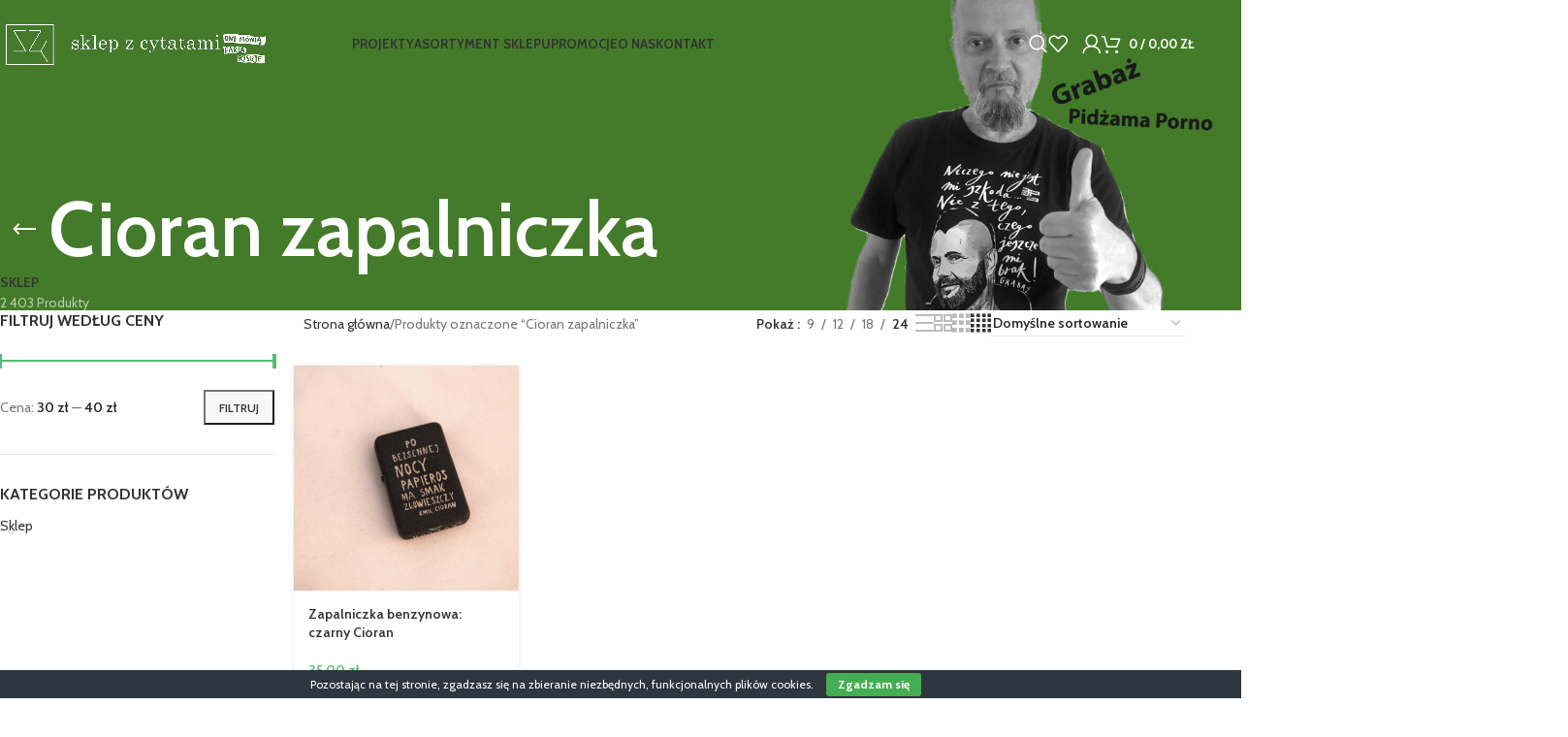

--- FILE ---
content_type: text/html; charset=UTF-8
request_url: https://sklepzcytatami.pl/tag-produktu/cioran-zapalniczka/
body_size: 28621
content:
<!DOCTYPE html>
<html lang="pl-PL">
<head>
<!-- Google Tag Manager -->
<script>(function(w,d,s,l,i){w[l]=w[l]||[];w[l].push({'gtm.start':
new Date().getTime(),event:'gtm.js'});var f=d.getElementsByTagName(s)[0],
j=d.createElement(s),dl=l!='dataLayer'?'&l='+l:'';j.async=true;j.src=
'https://www.googletagmanager.com/gtm.js?id='+i+dl;f.parentNode.insertBefore(j,f);
})(window,document,'script','dataLayer','GTM-PMFW675');</script>
<!-- End Google Tag Manager -->
	<meta charset="UTF-8">
	<link rel="profile" href="https://gmpg.org/xfn/11">
	<link rel="pingback" href="https://sklepzcytatami.pl/xmlrpc.php">
	<meta name='robots' content='index, follow, max-image-preview:large, max-snippet:-1, max-video-preview:-1' />

	<!-- This site is optimized with the Yoast SEO plugin v26.6 - https://yoast.com/wordpress/plugins/seo/ -->
	<title>Archiwa Cioran zapalniczka - Sklep z cytatami</title>
	<link rel="canonical" href="https://sklepzcytatami.pl/tag-produktu/cioran-zapalniczka/" />
	<meta property="og:locale" content="pl_PL" />
	<meta property="og:type" content="article" />
	<meta property="og:title" content="Archiwa Cioran zapalniczka - Sklep z cytatami" />
	<meta property="og:url" content="https://sklepzcytatami.pl/tag-produktu/cioran-zapalniczka/" />
	<meta property="og:site_name" content="Sklep z cytatami" />
	<meta name="twitter:card" content="summary_large_image" />
	<script type="application/ld+json" class="yoast-schema-graph">{"@context":"https://schema.org","@graph":[{"@type":"CollectionPage","@id":"https://sklepzcytatami.pl/tag-produktu/cioran-zapalniczka/","url":"https://sklepzcytatami.pl/tag-produktu/cioran-zapalniczka/","name":"Archiwa Cioran zapalniczka - Sklep z cytatami","isPartOf":{"@id":"https://sklepzcytatami.pl/#website"},"primaryImageOfPage":{"@id":"https://sklepzcytatami.pl/tag-produktu/cioran-zapalniczka/#primaryimage"},"image":{"@id":"https://sklepzcytatami.pl/tag-produktu/cioran-zapalniczka/#primaryimage"},"thumbnailUrl":"https://sklepzcytatami.pl/wp-content/uploads/2017/08/4277-Zapalniczka-benzynowa-scaled.jpg","breadcrumb":{"@id":"https://sklepzcytatami.pl/tag-produktu/cioran-zapalniczka/#breadcrumb"},"inLanguage":"pl-PL"},{"@type":"ImageObject","inLanguage":"pl-PL","@id":"https://sklepzcytatami.pl/tag-produktu/cioran-zapalniczka/#primaryimage","url":"https://sklepzcytatami.pl/wp-content/uploads/2017/08/4277-Zapalniczka-benzynowa-scaled.jpg","contentUrl":"https://sklepzcytatami.pl/wp-content/uploads/2017/08/4277-Zapalniczka-benzynowa-scaled.jpg","width":2560,"height":1707},{"@type":"BreadcrumbList","@id":"https://sklepzcytatami.pl/tag-produktu/cioran-zapalniczka/#breadcrumb","itemListElement":[{"@type":"ListItem","position":1,"name":"Strona główna","item":"https://sklepzcytatami.pl/"},{"@type":"ListItem","position":2,"name":"Cioran zapalniczka"}]},{"@type":"WebSite","@id":"https://sklepzcytatami.pl/#website","url":"https://sklepzcytatami.pl/","name":"Sklep z cytatami","description":"","publisher":{"@id":"https://sklepzcytatami.pl/#organization"},"potentialAction":[{"@type":"SearchAction","target":{"@type":"EntryPoint","urlTemplate":"https://sklepzcytatami.pl/?s={search_term_string}"},"query-input":{"@type":"PropertyValueSpecification","valueRequired":true,"valueName":"search_term_string"}}],"inLanguage":"pl-PL"},{"@type":"Organization","@id":"https://sklepzcytatami.pl/#organization","name":"Sklep z cytatami","url":"https://sklepzcytatami.pl/","logo":{"@type":"ImageObject","inLanguage":"pl-PL","@id":"https://sklepzcytatami.pl/#/schema/logo/image/","url":"https://sklepzcytatami.pl/wp-content/uploads/2023/03/cropped-favicon.png","contentUrl":"https://sklepzcytatami.pl/wp-content/uploads/2023/03/cropped-favicon.png","width":512,"height":512,"caption":"Sklep z cytatami"},"image":{"@id":"https://sklepzcytatami.pl/#/schema/logo/image/"}}]}</script>
	<!-- / Yoast SEO plugin. -->


<link rel='dns-prefetch' href='//fonts.googleapis.com' />
<link rel="alternate" type="application/rss+xml" title="Sklep z cytatami &raquo; Kanał z wpisami" href="https://sklepzcytatami.pl/feed/" />
<link rel="alternate" type="application/rss+xml" title="Sklep z cytatami &raquo; Kanał z komentarzami" href="https://sklepzcytatami.pl/comments/feed/" />
<link rel="alternate" type="application/rss+xml" title="Kanał Sklep z cytatami &raquo; Cioran zapalniczka Znacznik" href="https://sklepzcytatami.pl/tag-produktu/cioran-zapalniczka/feed/" />
<style id='wp-img-auto-sizes-contain-inline-css' type='text/css'>
img:is([sizes=auto i],[sizes^="auto," i]){contain-intrinsic-size:3000px 1500px}
/*# sourceURL=wp-img-auto-sizes-contain-inline-css */
</style>
<link rel='stylesheet' id='woo-conditional-shipping-blocks-style-css' href='https://sklepzcytatami.pl/wp-content/plugins/conditional-shipping-for-woocommerce/frontend/css/woo-conditional-shipping.css?ver=3.6.0.free' type='text/css' media='all' />
<link rel='stylesheet' id='wp-block-library-css' href='https://sklepzcytatami.pl/wp-includes/css/dist/block-library/style.min.css?ver=35a90131306f111a9cb01aed0717b908' type='text/css' media='all' />

<link rel='stylesheet' id='wc-blocks-style-css' href='https://sklepzcytatami.pl/wp-content/plugins/woocommerce/assets/client/blocks/wc-blocks.css?ver=wc-10.3.7' type='text/css' media='all' />
<style id='global-styles-inline-css' type='text/css'>
:root{--wp--preset--aspect-ratio--square: 1;--wp--preset--aspect-ratio--4-3: 4/3;--wp--preset--aspect-ratio--3-4: 3/4;--wp--preset--aspect-ratio--3-2: 3/2;--wp--preset--aspect-ratio--2-3: 2/3;--wp--preset--aspect-ratio--16-9: 16/9;--wp--preset--aspect-ratio--9-16: 9/16;--wp--preset--color--black: #000000;--wp--preset--color--cyan-bluish-gray: #abb8c3;--wp--preset--color--white: #ffffff;--wp--preset--color--pale-pink: #f78da7;--wp--preset--color--vivid-red: #cf2e2e;--wp--preset--color--luminous-vivid-orange: #ff6900;--wp--preset--color--luminous-vivid-amber: #fcb900;--wp--preset--color--light-green-cyan: #7bdcb5;--wp--preset--color--vivid-green-cyan: #00d084;--wp--preset--color--pale-cyan-blue: #8ed1fc;--wp--preset--color--vivid-cyan-blue: #0693e3;--wp--preset--color--vivid-purple: #9b51e0;--wp--preset--gradient--vivid-cyan-blue-to-vivid-purple: linear-gradient(135deg,rgb(6,147,227) 0%,rgb(155,81,224) 100%);--wp--preset--gradient--light-green-cyan-to-vivid-green-cyan: linear-gradient(135deg,rgb(122,220,180) 0%,rgb(0,208,130) 100%);--wp--preset--gradient--luminous-vivid-amber-to-luminous-vivid-orange: linear-gradient(135deg,rgb(252,185,0) 0%,rgb(255,105,0) 100%);--wp--preset--gradient--luminous-vivid-orange-to-vivid-red: linear-gradient(135deg,rgb(255,105,0) 0%,rgb(207,46,46) 100%);--wp--preset--gradient--very-light-gray-to-cyan-bluish-gray: linear-gradient(135deg,rgb(238,238,238) 0%,rgb(169,184,195) 100%);--wp--preset--gradient--cool-to-warm-spectrum: linear-gradient(135deg,rgb(74,234,220) 0%,rgb(151,120,209) 20%,rgb(207,42,186) 40%,rgb(238,44,130) 60%,rgb(251,105,98) 80%,rgb(254,248,76) 100%);--wp--preset--gradient--blush-light-purple: linear-gradient(135deg,rgb(255,206,236) 0%,rgb(152,150,240) 100%);--wp--preset--gradient--blush-bordeaux: linear-gradient(135deg,rgb(254,205,165) 0%,rgb(254,45,45) 50%,rgb(107,0,62) 100%);--wp--preset--gradient--luminous-dusk: linear-gradient(135deg,rgb(255,203,112) 0%,rgb(199,81,192) 50%,rgb(65,88,208) 100%);--wp--preset--gradient--pale-ocean: linear-gradient(135deg,rgb(255,245,203) 0%,rgb(182,227,212) 50%,rgb(51,167,181) 100%);--wp--preset--gradient--electric-grass: linear-gradient(135deg,rgb(202,248,128) 0%,rgb(113,206,126) 100%);--wp--preset--gradient--midnight: linear-gradient(135deg,rgb(2,3,129) 0%,rgb(40,116,252) 100%);--wp--preset--font-size--small: 13px;--wp--preset--font-size--medium: 20px;--wp--preset--font-size--large: 36px;--wp--preset--font-size--x-large: 42px;--wp--preset--spacing--20: 0.44rem;--wp--preset--spacing--30: 0.67rem;--wp--preset--spacing--40: 1rem;--wp--preset--spacing--50: 1.5rem;--wp--preset--spacing--60: 2.25rem;--wp--preset--spacing--70: 3.38rem;--wp--preset--spacing--80: 5.06rem;--wp--preset--shadow--natural: 6px 6px 9px rgba(0, 0, 0, 0.2);--wp--preset--shadow--deep: 12px 12px 50px rgba(0, 0, 0, 0.4);--wp--preset--shadow--sharp: 6px 6px 0px rgba(0, 0, 0, 0.2);--wp--preset--shadow--outlined: 6px 6px 0px -3px rgb(255, 255, 255), 6px 6px rgb(0, 0, 0);--wp--preset--shadow--crisp: 6px 6px 0px rgb(0, 0, 0);}:where(body) { margin: 0; }.wp-site-blocks > .alignleft { float: left; margin-right: 2em; }.wp-site-blocks > .alignright { float: right; margin-left: 2em; }.wp-site-blocks > .aligncenter { justify-content: center; margin-left: auto; margin-right: auto; }:where(.is-layout-flex){gap: 0.5em;}:where(.is-layout-grid){gap: 0.5em;}.is-layout-flow > .alignleft{float: left;margin-inline-start: 0;margin-inline-end: 2em;}.is-layout-flow > .alignright{float: right;margin-inline-start: 2em;margin-inline-end: 0;}.is-layout-flow > .aligncenter{margin-left: auto !important;margin-right: auto !important;}.is-layout-constrained > .alignleft{float: left;margin-inline-start: 0;margin-inline-end: 2em;}.is-layout-constrained > .alignright{float: right;margin-inline-start: 2em;margin-inline-end: 0;}.is-layout-constrained > .aligncenter{margin-left: auto !important;margin-right: auto !important;}.is-layout-constrained > :where(:not(.alignleft):not(.alignright):not(.alignfull)){margin-left: auto !important;margin-right: auto !important;}body .is-layout-flex{display: flex;}.is-layout-flex{flex-wrap: wrap;align-items: center;}.is-layout-flex > :is(*, div){margin: 0;}body .is-layout-grid{display: grid;}.is-layout-grid > :is(*, div){margin: 0;}body{padding-top: 0px;padding-right: 0px;padding-bottom: 0px;padding-left: 0px;}a:where(:not(.wp-element-button)){text-decoration: none;}:root :where(.wp-element-button, .wp-block-button__link){background-color: #32373c;border-width: 0;color: #fff;font-family: inherit;font-size: inherit;font-style: inherit;font-weight: inherit;letter-spacing: inherit;line-height: inherit;padding-top: calc(0.667em + 2px);padding-right: calc(1.333em + 2px);padding-bottom: calc(0.667em + 2px);padding-left: calc(1.333em + 2px);text-decoration: none;text-transform: inherit;}.has-black-color{color: var(--wp--preset--color--black) !important;}.has-cyan-bluish-gray-color{color: var(--wp--preset--color--cyan-bluish-gray) !important;}.has-white-color{color: var(--wp--preset--color--white) !important;}.has-pale-pink-color{color: var(--wp--preset--color--pale-pink) !important;}.has-vivid-red-color{color: var(--wp--preset--color--vivid-red) !important;}.has-luminous-vivid-orange-color{color: var(--wp--preset--color--luminous-vivid-orange) !important;}.has-luminous-vivid-amber-color{color: var(--wp--preset--color--luminous-vivid-amber) !important;}.has-light-green-cyan-color{color: var(--wp--preset--color--light-green-cyan) !important;}.has-vivid-green-cyan-color{color: var(--wp--preset--color--vivid-green-cyan) !important;}.has-pale-cyan-blue-color{color: var(--wp--preset--color--pale-cyan-blue) !important;}.has-vivid-cyan-blue-color{color: var(--wp--preset--color--vivid-cyan-blue) !important;}.has-vivid-purple-color{color: var(--wp--preset--color--vivid-purple) !important;}.has-black-background-color{background-color: var(--wp--preset--color--black) !important;}.has-cyan-bluish-gray-background-color{background-color: var(--wp--preset--color--cyan-bluish-gray) !important;}.has-white-background-color{background-color: var(--wp--preset--color--white) !important;}.has-pale-pink-background-color{background-color: var(--wp--preset--color--pale-pink) !important;}.has-vivid-red-background-color{background-color: var(--wp--preset--color--vivid-red) !important;}.has-luminous-vivid-orange-background-color{background-color: var(--wp--preset--color--luminous-vivid-orange) !important;}.has-luminous-vivid-amber-background-color{background-color: var(--wp--preset--color--luminous-vivid-amber) !important;}.has-light-green-cyan-background-color{background-color: var(--wp--preset--color--light-green-cyan) !important;}.has-vivid-green-cyan-background-color{background-color: var(--wp--preset--color--vivid-green-cyan) !important;}.has-pale-cyan-blue-background-color{background-color: var(--wp--preset--color--pale-cyan-blue) !important;}.has-vivid-cyan-blue-background-color{background-color: var(--wp--preset--color--vivid-cyan-blue) !important;}.has-vivid-purple-background-color{background-color: var(--wp--preset--color--vivid-purple) !important;}.has-black-border-color{border-color: var(--wp--preset--color--black) !important;}.has-cyan-bluish-gray-border-color{border-color: var(--wp--preset--color--cyan-bluish-gray) !important;}.has-white-border-color{border-color: var(--wp--preset--color--white) !important;}.has-pale-pink-border-color{border-color: var(--wp--preset--color--pale-pink) !important;}.has-vivid-red-border-color{border-color: var(--wp--preset--color--vivid-red) !important;}.has-luminous-vivid-orange-border-color{border-color: var(--wp--preset--color--luminous-vivid-orange) !important;}.has-luminous-vivid-amber-border-color{border-color: var(--wp--preset--color--luminous-vivid-amber) !important;}.has-light-green-cyan-border-color{border-color: var(--wp--preset--color--light-green-cyan) !important;}.has-vivid-green-cyan-border-color{border-color: var(--wp--preset--color--vivid-green-cyan) !important;}.has-pale-cyan-blue-border-color{border-color: var(--wp--preset--color--pale-cyan-blue) !important;}.has-vivid-cyan-blue-border-color{border-color: var(--wp--preset--color--vivid-cyan-blue) !important;}.has-vivid-purple-border-color{border-color: var(--wp--preset--color--vivid-purple) !important;}.has-vivid-cyan-blue-to-vivid-purple-gradient-background{background: var(--wp--preset--gradient--vivid-cyan-blue-to-vivid-purple) !important;}.has-light-green-cyan-to-vivid-green-cyan-gradient-background{background: var(--wp--preset--gradient--light-green-cyan-to-vivid-green-cyan) !important;}.has-luminous-vivid-amber-to-luminous-vivid-orange-gradient-background{background: var(--wp--preset--gradient--luminous-vivid-amber-to-luminous-vivid-orange) !important;}.has-luminous-vivid-orange-to-vivid-red-gradient-background{background: var(--wp--preset--gradient--luminous-vivid-orange-to-vivid-red) !important;}.has-very-light-gray-to-cyan-bluish-gray-gradient-background{background: var(--wp--preset--gradient--very-light-gray-to-cyan-bluish-gray) !important;}.has-cool-to-warm-spectrum-gradient-background{background: var(--wp--preset--gradient--cool-to-warm-spectrum) !important;}.has-blush-light-purple-gradient-background{background: var(--wp--preset--gradient--blush-light-purple) !important;}.has-blush-bordeaux-gradient-background{background: var(--wp--preset--gradient--blush-bordeaux) !important;}.has-luminous-dusk-gradient-background{background: var(--wp--preset--gradient--luminous-dusk) !important;}.has-pale-ocean-gradient-background{background: var(--wp--preset--gradient--pale-ocean) !important;}.has-electric-grass-gradient-background{background: var(--wp--preset--gradient--electric-grass) !important;}.has-midnight-gradient-background{background: var(--wp--preset--gradient--midnight) !important;}.has-small-font-size{font-size: var(--wp--preset--font-size--small) !important;}.has-medium-font-size{font-size: var(--wp--preset--font-size--medium) !important;}.has-large-font-size{font-size: var(--wp--preset--font-size--large) !important;}.has-x-large-font-size{font-size: var(--wp--preset--font-size--x-large) !important;}
/*# sourceURL=global-styles-inline-css */
</style>

<link rel='stylesheet' id='cookie-bar-css-css' href='https://sklepzcytatami.pl/wp-content/plugins/cookie-bar/css/cookie-bar.css?ver=35a90131306f111a9cb01aed0717b908' type='text/css' media='all' />
<style id='woocommerce-inline-inline-css' type='text/css'>
.woocommerce form .form-row .required { visibility: visible; }
/*# sourceURL=woocommerce-inline-inline-css */
</style>
<link rel='stylesheet' id='woo_conditional_shipping_css-css' href='https://sklepzcytatami.pl/wp-content/plugins/conditional-shipping-for-woocommerce/includes/frontend/../../frontend/css/woo-conditional-shipping.css?ver=3.6.0.free' type='text/css' media='all' />
<link rel='stylesheet' id='elementor-frontend-css' href='https://sklepzcytatami.pl/wp-content/plugins/elementor/assets/css/frontend.min.css?ver=3.30.3' type='text/css' media='all' />
<link rel='stylesheet' id='elementor-post-47047-css' href='https://sklepzcytatami.pl/wp-content/uploads/elementor/css/post-47047.css?ver=1770144616' type='text/css' media='all' />
<link rel='stylesheet' id='woodmart-style-css' href='https://sklepzcytatami.pl/wp-content/themes/woodmart/css/parts/base.min.css?ver=8.1.0' type='text/css' media='all' />
<link rel='stylesheet' id='wd-helpers-wpb-elem-css' href='https://sklepzcytatami.pl/wp-content/themes/woodmart/css/parts/helpers-wpb-elem.min.css?ver=8.1.0' type='text/css' media='all' />
<link rel='stylesheet' id='wd-wpcf7-css' href='https://sklepzcytatami.pl/wp-content/themes/woodmart/css/parts/int-wpcf7.min.css?ver=8.1.0' type='text/css' media='all' />
<link rel='stylesheet' id='wd-elementor-base-css' href='https://sklepzcytatami.pl/wp-content/themes/woodmart/css/parts/int-elem-base.min.css?ver=8.1.0' type='text/css' media='all' />
<link rel='stylesheet' id='wd-int-wordfence-css' href='https://sklepzcytatami.pl/wp-content/themes/woodmart/css/parts/int-wordfence.min.css?ver=8.1.0' type='text/css' media='all' />
<link rel='stylesheet' id='wd-woocommerce-base-css' href='https://sklepzcytatami.pl/wp-content/themes/woodmart/css/parts/woocommerce-base.min.css?ver=8.1.0' type='text/css' media='all' />
<link rel='stylesheet' id='wd-mod-star-rating-css' href='https://sklepzcytatami.pl/wp-content/themes/woodmart/css/parts/mod-star-rating.min.css?ver=8.1.0' type='text/css' media='all' />
<link rel='stylesheet' id='wd-woo-el-track-order-css' href='https://sklepzcytatami.pl/wp-content/themes/woodmart/css/parts/woo-el-track-order.min.css?ver=8.1.0' type='text/css' media='all' />
<link rel='stylesheet' id='wd-woocommerce-block-notices-css' href='https://sklepzcytatami.pl/wp-content/themes/woodmart/css/parts/woo-mod-block-notices.min.css?ver=8.1.0' type='text/css' media='all' />
<link rel='stylesheet' id='wd-widget-active-filters-css' href='https://sklepzcytatami.pl/wp-content/themes/woodmart/css/parts/woo-widget-active-filters.min.css?ver=8.1.0' type='text/css' media='all' />
<link rel='stylesheet' id='wd-woo-shop-predefined-css' href='https://sklepzcytatami.pl/wp-content/themes/woodmart/css/parts/woo-shop-predefined.min.css?ver=8.1.0' type='text/css' media='all' />
<link rel='stylesheet' id='wd-shop-title-categories-css' href='https://sklepzcytatami.pl/wp-content/themes/woodmart/css/parts/woo-categories-loop-nav.min.css?ver=8.1.0' type='text/css' media='all' />
<link rel='stylesheet' id='wd-woo-categories-loop-nav-mobile-accordion-css' href='https://sklepzcytatami.pl/wp-content/themes/woodmart/css/parts/woo-categories-loop-nav-mobile-accordion.min.css?ver=8.1.0' type='text/css' media='all' />
<link rel='stylesheet' id='wd-woo-shop-el-products-per-page-css' href='https://sklepzcytatami.pl/wp-content/themes/woodmart/css/parts/woo-shop-el-products-per-page.min.css?ver=8.1.0' type='text/css' media='all' />
<link rel='stylesheet' id='wd-woo-shop-page-title-css' href='https://sklepzcytatami.pl/wp-content/themes/woodmart/css/parts/woo-shop-page-title.min.css?ver=8.1.0' type='text/css' media='all' />
<link rel='stylesheet' id='wd-woo-mod-shop-loop-head-css' href='https://sklepzcytatami.pl/wp-content/themes/woodmart/css/parts/woo-mod-shop-loop-head.min.css?ver=8.1.0' type='text/css' media='all' />
<link rel='stylesheet' id='wd-woo-shop-el-order-by-css' href='https://sklepzcytatami.pl/wp-content/themes/woodmart/css/parts/woo-shop-el-order-by.min.css?ver=8.1.0' type='text/css' media='all' />
<link rel='stylesheet' id='wd-woo-shop-el-products-view-css' href='https://sklepzcytatami.pl/wp-content/themes/woodmart/css/parts/woo-shop-el-products-view.min.css?ver=8.1.0' type='text/css' media='all' />
<link rel='stylesheet' id='wd-wp-blocks-css' href='https://sklepzcytatami.pl/wp-content/themes/woodmart/css/parts/wp-blocks.min.css?ver=8.1.0' type='text/css' media='all' />
<link rel='stylesheet' id='child-style-css' href='https://sklepzcytatami.pl/wp-content/themes/woodmart-child/style.css?ver=8.1.0' type='text/css' media='all' />
<link rel='stylesheet' id='wd-header-base-css' href='https://sklepzcytatami.pl/wp-content/themes/woodmart/css/parts/header-base.min.css?ver=8.1.0' type='text/css' media='all' />
<link rel='stylesheet' id='wd-mod-tools-css' href='https://sklepzcytatami.pl/wp-content/themes/woodmart/css/parts/mod-tools.min.css?ver=8.1.0' type='text/css' media='all' />
<link rel='stylesheet' id='wd-mod-nav-menu-label-css' href='https://sklepzcytatami.pl/wp-content/themes/woodmart/css/parts/mod-nav-menu-label.min.css?ver=8.1.0' type='text/css' media='all' />
<link rel='stylesheet' id='wd-header-search-css' href='https://sklepzcytatami.pl/wp-content/themes/woodmart/css/parts/header-el-search.min.css?ver=8.1.0' type='text/css' media='all' />
<link rel='stylesheet' id='wd-header-elements-base-css' href='https://sklepzcytatami.pl/wp-content/themes/woodmart/css/parts/header-el-base.min.css?ver=8.1.0' type='text/css' media='all' />
<link rel='stylesheet' id='wd-woo-mod-login-form-css' href='https://sklepzcytatami.pl/wp-content/themes/woodmart/css/parts/woo-mod-login-form.min.css?ver=8.1.0' type='text/css' media='all' />
<link rel='stylesheet' id='wd-header-my-account-css' href='https://sklepzcytatami.pl/wp-content/themes/woodmart/css/parts/header-el-my-account.min.css?ver=8.1.0' type='text/css' media='all' />
<link rel='stylesheet' id='wd-header-cart-side-css' href='https://sklepzcytatami.pl/wp-content/themes/woodmart/css/parts/header-el-cart-side.min.css?ver=8.1.0' type='text/css' media='all' />
<link rel='stylesheet' id='wd-header-cart-css' href='https://sklepzcytatami.pl/wp-content/themes/woodmart/css/parts/header-el-cart.min.css?ver=8.1.0' type='text/css' media='all' />
<link rel='stylesheet' id='wd-widget-shopping-cart-css' href='https://sklepzcytatami.pl/wp-content/themes/woodmart/css/parts/woo-widget-shopping-cart.min.css?ver=8.1.0' type='text/css' media='all' />
<link rel='stylesheet' id='wd-widget-product-list-css' href='https://sklepzcytatami.pl/wp-content/themes/woodmart/css/parts/woo-widget-product-list.min.css?ver=8.1.0' type='text/css' media='all' />
<link rel='stylesheet' id='wd-header-mobile-nav-dropdown-css' href='https://sklepzcytatami.pl/wp-content/themes/woodmart/css/parts/header-el-mobile-nav-dropdown.min.css?ver=8.1.0' type='text/css' media='all' />
<link rel='stylesheet' id='wd-page-title-css' href='https://sklepzcytatami.pl/wp-content/themes/woodmart/css/parts/page-title.min.css?ver=8.1.0' type='text/css' media='all' />
<link rel='stylesheet' id='wd-off-canvas-sidebar-css' href='https://sklepzcytatami.pl/wp-content/themes/woodmart/css/parts/opt-off-canvas-sidebar.min.css?ver=8.1.0' type='text/css' media='all' />
<link rel='stylesheet' id='wd-widget-slider-price-filter-css' href='https://sklepzcytatami.pl/wp-content/themes/woodmart/css/parts/woo-widget-slider-price-filter.min.css?ver=8.1.0' type='text/css' media='all' />
<link rel='stylesheet' id='wd-widget-product-cat-css' href='https://sklepzcytatami.pl/wp-content/themes/woodmart/css/parts/woo-widget-product-cat.min.css?ver=8.1.0' type='text/css' media='all' />
<link rel='stylesheet' id='wd-shop-filter-area-css' href='https://sklepzcytatami.pl/wp-content/themes/woodmart/css/parts/woo-shop-el-filters-area.min.css?ver=8.1.0' type='text/css' media='all' />
<link rel='stylesheet' id='wd-product-loop-css' href='https://sklepzcytatami.pl/wp-content/themes/woodmart/css/parts/woo-product-loop.min.css?ver=8.1.0' type='text/css' media='all' />
<link rel='stylesheet' id='wd-product-loop-tiled-css' href='https://sklepzcytatami.pl/wp-content/themes/woodmart/css/parts/woo-product-loop-tiled.min.css?ver=8.1.0' type='text/css' media='all' />
<link rel='stylesheet' id='wd-categories-loop-center-css' href='https://sklepzcytatami.pl/wp-content/themes/woodmart/css/parts/woo-categories-loop-center-old.min.css?ver=8.1.0' type='text/css' media='all' />
<link rel='stylesheet' id='wd-woo-categories-loop-css' href='https://sklepzcytatami.pl/wp-content/themes/woodmart/css/parts/woo-categories-loop.min.css?ver=8.1.0' type='text/css' media='all' />
<link rel='stylesheet' id='wd-categories-loop-css' href='https://sklepzcytatami.pl/wp-content/themes/woodmart/css/parts/woo-categories-loop-old.min.css?ver=8.1.0' type='text/css' media='all' />
<link rel='stylesheet' id='wd-sticky-loader-css' href='https://sklepzcytatami.pl/wp-content/themes/woodmart/css/parts/mod-sticky-loader.min.css?ver=8.1.0' type='text/css' media='all' />
<link rel='stylesheet' id='wd-mfp-popup-css' href='https://sklepzcytatami.pl/wp-content/themes/woodmart/css/parts/lib-magnific-popup.min.css?ver=8.1.0' type='text/css' media='all' />
<link rel='stylesheet' id='wd-widget-collapse-css' href='https://sklepzcytatami.pl/wp-content/themes/woodmart/css/parts/opt-widget-collapse.min.css?ver=8.1.0' type='text/css' media='all' />
<link rel='stylesheet' id='wd-footer-base-css' href='https://sklepzcytatami.pl/wp-content/themes/woodmart/css/parts/footer-base.min.css?ver=8.1.0' type='text/css' media='all' />
<link rel='stylesheet' id='wd-widget-nav-css' href='https://sklepzcytatami.pl/wp-content/themes/woodmart/css/parts/widget-nav.min.css?ver=8.1.0' type='text/css' media='all' />
<link rel='stylesheet' id='wd-text-block-css' href='https://sklepzcytatami.pl/wp-content/themes/woodmart/css/parts/el-text-block.min.css?ver=8.1.0' type='text/css' media='all' />
<link rel='stylesheet' id='wd-list-css' href='https://sklepzcytatami.pl/wp-content/themes/woodmart/css/parts/el-list.min.css?ver=8.1.0' type='text/css' media='all' />
<link rel='stylesheet' id='wd-el-list-css' href='https://sklepzcytatami.pl/wp-content/themes/woodmart/css/parts/el-list-wpb-elem.min.css?ver=8.1.0' type='text/css' media='all' />
<link rel='stylesheet' id='wd-widget-wd-recent-posts-css' href='https://sklepzcytatami.pl/wp-content/themes/woodmart/css/parts/widget-wd-recent-posts.min.css?ver=8.1.0' type='text/css' media='all' />
<link rel='stylesheet' id='wd-scroll-top-css' href='https://sklepzcytatami.pl/wp-content/themes/woodmart/css/parts/opt-scrolltotop.min.css?ver=8.1.0' type='text/css' media='all' />
<link rel='stylesheet' id='wd-wd-search-results-css' href='https://sklepzcytatami.pl/wp-content/themes/woodmart/css/parts/wd-search-results.min.css?ver=8.1.0' type='text/css' media='all' />
<link rel='stylesheet' id='wd-header-search-fullscreen-css' href='https://sklepzcytatami.pl/wp-content/themes/woodmart/css/parts/header-el-search-fullscreen-general.min.css?ver=8.1.0' type='text/css' media='all' />
<link rel='stylesheet' id='wd-header-search-fullscreen-1-css' href='https://sklepzcytatami.pl/wp-content/themes/woodmart/css/parts/header-el-search-fullscreen-1.min.css?ver=8.1.0' type='text/css' media='all' />
<link rel='stylesheet' id='wd-wd-search-form-css' href='https://sklepzcytatami.pl/wp-content/themes/woodmart/css/parts/wd-search-form.min.css?ver=8.1.0' type='text/css' media='all' />
<link rel='stylesheet' id='wd-header-my-account-sidebar-css' href='https://sklepzcytatami.pl/wp-content/themes/woodmart/css/parts/header-el-my-account-sidebar.min.css?ver=8.1.0' type='text/css' media='all' />
<link rel='stylesheet' id='wd-shop-off-canvas-sidebar-css' href='https://sklepzcytatami.pl/wp-content/themes/woodmart/css/parts/opt-shop-off-canvas-sidebar.min.css?ver=8.1.0' type='text/css' media='all' />
<link rel='stylesheet' id='xts-style-theme_settings_default-css' href='https://sklepzcytatami.pl/wp-content/uploads/2025/02/xts-theme_settings_default-1740733157.css?ver=8.1.0' type='text/css' media='all' />
<link rel='stylesheet' id='xts-google-fonts-css' href='https://fonts.googleapis.com/css?family=Cabin%3A400%2C600%2C700%7CLato%3A400%2C700&#038;ver=8.1.0' type='text/css' media='all' />
<link rel='stylesheet' id='elementor-gf-local-roboto-css' href='https://sklepzcytatami.pl/wp-content/uploads/elementor/google-fonts/css/roboto.css?ver=1747082074' type='text/css' media='all' />
<link rel='stylesheet' id='elementor-gf-local-robotoslab-css' href='https://sklepzcytatami.pl/wp-content/uploads/elementor/google-fonts/css/robotoslab.css?ver=1747082078' type='text/css' media='all' />
<script type="text/javascript" src="https://sklepzcytatami.pl/wp-includes/js/jquery/jquery.min.js?ver=3.7.1" id="jquery-core-js"></script>
<script type="text/javascript" src="https://sklepzcytatami.pl/wp-includes/js/jquery/jquery-migrate.min.js?ver=3.4.1" id="jquery-migrate-js"></script>
<script type="text/javascript" src="https://sklepzcytatami.pl/wp-content/plugins/cookie-bar/js/cookie-bar.js?ver=1770145911" id="cookie-bar-js-js"></script>
<script type="text/javascript" src="https://sklepzcytatami.pl/wp-content/plugins/woocommerce/assets/js/jquery-blockui/jquery.blockUI.min.js?ver=2.7.0-wc.10.3.7" id="wc-jquery-blockui-js" defer="defer" data-wp-strategy="defer"></script>
<script type="text/javascript" id="wc-add-to-cart-js-extra">
/* <![CDATA[ */
var wc_add_to_cart_params = {"ajax_url":"/wp-admin/admin-ajax.php","wc_ajax_url":"/?wc-ajax=%%endpoint%%","i18n_view_cart":"Zobacz koszyk","cart_url":"https://sklepzcytatami.pl/koszyk/","is_cart":"","cart_redirect_after_add":"no"};
//# sourceURL=wc-add-to-cart-js-extra
/* ]]> */
</script>
<script type="text/javascript" src="https://sklepzcytatami.pl/wp-content/plugins/woocommerce/assets/js/frontend/add-to-cart.min.js?ver=10.3.7" id="wc-add-to-cart-js" defer="defer" data-wp-strategy="defer"></script>
<script type="text/javascript" src="https://sklepzcytatami.pl/wp-content/plugins/woocommerce/assets/js/js-cookie/js.cookie.min.js?ver=2.1.4-wc.10.3.7" id="wc-js-cookie-js" defer="defer" data-wp-strategy="defer"></script>
<script type="text/javascript" id="woocommerce-js-extra">
/* <![CDATA[ */
var woocommerce_params = {"ajax_url":"/wp-admin/admin-ajax.php","wc_ajax_url":"/?wc-ajax=%%endpoint%%","i18n_password_show":"Poka\u017c has\u0142o","i18n_password_hide":"Ukryj has\u0142o"};
//# sourceURL=woocommerce-js-extra
/* ]]> */
</script>
<script type="text/javascript" src="https://sklepzcytatami.pl/wp-content/plugins/woocommerce/assets/js/frontend/woocommerce.min.js?ver=10.3.7" id="woocommerce-js" defer="defer" data-wp-strategy="defer"></script>
<script type="text/javascript" id="woo-conditional-shipping-js-js-extra">
/* <![CDATA[ */
var conditional_shipping_settings = {"trigger_fields":[]};
//# sourceURL=woo-conditional-shipping-js-js-extra
/* ]]> */
</script>
<script type="text/javascript" src="https://sklepzcytatami.pl/wp-content/plugins/conditional-shipping-for-woocommerce/includes/frontend/../../frontend/js/woo-conditional-shipping.js?ver=3.6.0.free" id="woo-conditional-shipping-js-js"></script>
<script type="text/javascript" src="https://sklepzcytatami.pl/wp-content/themes/woodmart/js/libs/device.min.js?ver=8.1.0" id="wd-device-library-js"></script>
<script type="text/javascript" src="https://sklepzcytatami.pl/wp-content/themes/woodmart/js/scripts/global/scrollBar.min.js?ver=8.1.0" id="wd-scrollbar-js"></script>
<link rel="https://api.w.org/" href="https://sklepzcytatami.pl/wp-json/" /><link rel="alternate" title="JSON" type="application/json" href="https://sklepzcytatami.pl/wp-json/wp/v2/product_tag/335" /><!-- Analytics by WP Statistics - https://wp-statistics.com -->
					<meta name="viewport" content="width=device-width, initial-scale=1.0, maximum-scale=1.0, user-scalable=no">
										<noscript><style>.woocommerce-product-gallery{ opacity: 1 !important; }</style></noscript>
	<meta name="generator" content="Elementor 3.30.3; features: e_font_icon_svg, additional_custom_breakpoints, e_element_cache; settings: css_print_method-external, google_font-enabled, font_display-swap">
			<style>
				.e-con.e-parent:nth-of-type(n+4):not(.e-lazyloaded):not(.e-no-lazyload),
				.e-con.e-parent:nth-of-type(n+4):not(.e-lazyloaded):not(.e-no-lazyload) * {
					background-image: none !important;
				}
				@media screen and (max-height: 1024px) {
					.e-con.e-parent:nth-of-type(n+3):not(.e-lazyloaded):not(.e-no-lazyload),
					.e-con.e-parent:nth-of-type(n+3):not(.e-lazyloaded):not(.e-no-lazyload) * {
						background-image: none !important;
					}
				}
				@media screen and (max-height: 640px) {
					.e-con.e-parent:nth-of-type(n+2):not(.e-lazyloaded):not(.e-no-lazyload),
					.e-con.e-parent:nth-of-type(n+2):not(.e-lazyloaded):not(.e-no-lazyload) * {
						background-image: none !important;
					}
				}
			</style>
			<link rel="icon" href="https://sklepzcytatami.pl/wp-content/uploads/2023/03/cropped-favicon-32x32.png" sizes="32x32" />
<link rel="icon" href="https://sklepzcytatami.pl/wp-content/uploads/2023/03/cropped-favicon-192x192.png" sizes="192x192" />
<link rel="apple-touch-icon" href="https://sklepzcytatami.pl/wp-content/uploads/2023/03/cropped-favicon-180x180.png" />
<meta name="msapplication-TileImage" content="https://sklepzcytatami.pl/wp-content/uploads/2023/03/cropped-favicon-270x270.png" />
<style>
		
		</style>			<style id="wd-style-header_415281-css" data-type="wd-style-header_415281">
				:root{
	--wd-top-bar-h: .00001px;
	--wd-top-bar-sm-h: .00001px;
	--wd-top-bar-sticky-h: .00001px;
	--wd-top-bar-brd-w: .00001px;

	--wd-header-general-h: 90px;
	--wd-header-general-sm-h: 60px;
	--wd-header-general-sticky-h: 60px;
	--wd-header-general-brd-w: .00001px;

	--wd-header-bottom-h: .00001px;
	--wd-header-bottom-sm-h: .00001px;
	--wd-header-bottom-sticky-h: .00001px;
	--wd-header-bottom-brd-w: .00001px;

	--wd-header-clone-h: .00001px;

	--wd-header-brd-w: calc(var(--wd-top-bar-brd-w) + var(--wd-header-general-brd-w) + var(--wd-header-bottom-brd-w));
	--wd-header-h: calc(var(--wd-top-bar-h) + var(--wd-header-general-h) + var(--wd-header-bottom-h) + var(--wd-header-brd-w));
	--wd-header-sticky-h: calc(var(--wd-top-bar-sticky-h) + var(--wd-header-general-sticky-h) + var(--wd-header-bottom-sticky-h) + var(--wd-header-clone-h) + var(--wd-header-brd-w));
	--wd-header-sm-h: calc(var(--wd-top-bar-sm-h) + var(--wd-header-general-sm-h) + var(--wd-header-bottom-sm-h) + var(--wd-header-brd-w));
}


.whb-sticked .whb-general-header .wd-dropdown:not(.sub-sub-menu) {
	margin-top: 10px;
}

.whb-sticked .whb-general-header .wd-dropdown:not(.sub-sub-menu):after {
	height: 20px;
}






		
.whb-9x1ytaxq7aphtb3npidp .searchform {
	--wd-form-height: 46px;
}.whb-general-header-inner { border-bottom-width: 0px;border-bottom-style: solid; }
.whb-header-bottom {
	border-bottom-width: 0px;border-bottom-style: solid;
}
			</style>
			<link rel='stylesheet' id='dashicons-css' href='https://sklepzcytatami.pl/wp-includes/css/dashicons.min.css?ver=35a90131306f111a9cb01aed0717b908' type='text/css' media='all' />
<link rel='stylesheet' id='wordfence-ls-login-css' href='https://sklepzcytatami.pl/wp-content/plugins/wordfence/modules/login-security/css/login.1766263234.css?ver=1.1.15' type='text/css' media='all' />

</head>

<body data-rsssl=1 class="archive tax-product_tag term-cioran-zapalniczka term-335 wp-theme-woodmart wp-child-theme-woodmart-child theme-woodmart woocommerce woocommerce-page woocommerce-no-js wrapper-full-width  categories-accordion-on woodmart-archive-shop woodmart-ajax-shop-on wd-header-overlap elementor-default elementor-kit-47047">
<!-- Google Tag Manager (noscript) -->
<noscript><iframe src="https://www.googletagmanager.com/ns.html?id=GTM-PMFW675"
height="0" width="0" style="display:none;visibility:hidden"></iframe></noscript>
<!-- End Google Tag Manager (noscript) -->
			<script type="text/javascript" id="wd-flicker-fix">// Flicker fix.</script>	
	
	<div class="website-wrapper">
									<header class="whb-header whb-header_415281 whb-overcontent whb-sticky-shadow whb-scroll-stick whb-sticky-real">
					<div class="whb-main-header">
	
<div class="whb-row whb-general-header whb-sticky-row whb-without-bg whb-without-border whb-color-light whb-flex-flex-middle">
	<div class="container">
		<div class="whb-flex-row whb-general-header-inner">
			<div class="whb-column whb-col-left whb-column8 whb-visible-lg">
	<div class="site-logo whb-gs8bcnxektjsro21n657">
	<a href="https://sklepzcytatami.pl/" class="wd-logo wd-main-logo" rel="home" aria-label="Site logo">
		<img src="https://sklepzcytatami.pl/wp-content/uploads/2023/03/logo-cytatow-duze.png" alt="Sklep z cytatami" style="max-width: 351px;" loading="lazy" />	</a>
	</div>

<div class="whb-space-element whb-40ue09ks0qpkvtpd86dh " style="width:80px;"></div>

<div class="wd-header-nav wd-header-secondary-nav whb-87p02bezoownfldg0r4c text-right" role="navigation" aria-label="Secondary navigation">
	<ul id="menu-top-menu" class="menu wd-nav wd-nav-secondary wd-style-underline wd-gap-s"><li id="menu-item-48693" class="menu-item menu-item-type-post_type menu-item-object-page menu-item-48693 item-level-0 menu-mega-dropdown wd-event-hover menu-item-has-children" style="--wd-dropdown-width: 1200px;"><a href="https://sklepzcytatami.pl/projekty/" class="woodmart-nav-link"><span class="nav-link-text">Projekty</span></a>
<div class="wd-dropdown-menu wd-dropdown wd-design-sized color-scheme-dark">

<div class="container wd-entry-content">
			<link rel="stylesheet" id="elementor-post-47722-css" href="https://sklepzcytatami.pl/wp-content/uploads/elementor/css/post-47722.css?ver=1770144616" type="text/css" media="all">
					<div data-elementor-type="wp-post" data-elementor-id="47722" class="elementor elementor-47722">
						<section class="wd-negative-gap elementor-section elementor-top-section elementor-element elementor-element-e77fa80 elementor-section-boxed elementor-section-height-default elementor-section-height-default" data-id="e77fa80" data-element_type="section">
						<div class="elementor-container elementor-column-gap-default">
					<div class="elementor-column elementor-col-25 elementor-top-column elementor-element elementor-element-f086384" data-id="f086384" data-element_type="column">
			<div class="elementor-widget-wrap elementor-element-populated">
						<div class="elementor-element elementor-element-3b943ee2 elementor-widget elementor-widget-wd_extra_menu_list" data-id="3b943ee2" data-element_type="widget" data-widget_type="wd_extra_menu_list.default">
				<div class="elementor-widget-container">
								<ul class="wd-sub-menu wd-sub-accented  mega-menu-list">
				<li class="item-with-label item-label-primary">
					
					<ul class="sub-sub-menu">
													
							<li class="item-with-label item-label-primary">
								<a  href="https://sklepzcytatami.pl/projekty/">
																												
																			WSZYSTKIE PROJEKTY									
																	</a>
							</li>
											</ul>
				</li>
			</ul>
						</div>
				</div>
					</div>
		</div>
				<div class="elementor-column elementor-col-25 elementor-top-column elementor-element elementor-element-4d161ee" data-id="4d161ee" data-element_type="column">
			<div class="elementor-widget-wrap">
							</div>
		</div>
				<div class="elementor-column elementor-col-25 elementor-top-column elementor-element elementor-element-16607f6" data-id="16607f6" data-element_type="column">
			<div class="elementor-widget-wrap">
							</div>
		</div>
				<div class="elementor-column elementor-col-25 elementor-top-column elementor-element elementor-element-e9b7d98" data-id="e9b7d98" data-element_type="column">
			<div class="elementor-widget-wrap">
							</div>
		</div>
					</div>
		</section>
				<section class="wd-negative-gap elementor-section elementor-top-section elementor-element elementor-element-c767afc elementor-section-boxed elementor-section-height-default elementor-section-height-default" data-id="c767afc" data-element_type="section">
						<div class="elementor-container elementor-column-gap-default">
					<div class="elementor-column elementor-col-25 elementor-top-column elementor-element elementor-element-50ee352" data-id="50ee352" data-element_type="column">
			<div class="elementor-widget-wrap elementor-element-populated">
						<div class="elementor-element elementor-element-37c9246 elementor-widget elementor-widget-wd_extra_menu_list" data-id="37c9246" data-element_type="widget" data-widget_type="wd_extra_menu_list.default">
				<div class="elementor-widget-container">
								<ul class="wd-sub-menu wd-sub-accented  mega-menu-list">
				<li class="item-with-label item-label-primary">
					
					<ul class="sub-sub-menu">
													
							<li class="item-with-label item-label-primary">
								<a  href="https://sklepzcytatami.pl/nasze-gwiazdy-top-of-the-top/">
																												
																			BESTSELLERY									
																	</a>
							</li>
											</ul>
				</li>
			</ul>
						</div>
				</div>
					</div>
		</div>
				<div class="elementor-column elementor-col-25 elementor-top-column elementor-element elementor-element-87aaf18" data-id="87aaf18" data-element_type="column">
			<div class="elementor-widget-wrap elementor-element-populated">
						<div class="elementor-element elementor-element-b5d4c32 elementor-widget elementor-widget-wd_extra_menu_list" data-id="b5d4c32" data-element_type="widget" data-widget_type="wd_extra_menu_list.default">
				<div class="elementor-widget-container">
								<ul class="wd-sub-menu wd-sub-accented  mega-menu-list">
				<li class="item-with-label item-label-primary">
					
					<ul class="sub-sub-menu">
													
							<li class="item-with-label item-label-primary">
								<a  href="https://sklepzcytatami.pl/nowosci/">
																												
																			NOWOŚCI									
																	</a>
							</li>
											</ul>
				</li>
			</ul>
						</div>
				</div>
					</div>
		</div>
				<div class="elementor-column elementor-col-25 elementor-top-column elementor-element elementor-element-abc206a" data-id="abc206a" data-element_type="column">
			<div class="elementor-widget-wrap elementor-element-populated">
						<div class="elementor-element elementor-element-32d47b0 elementor-widget elementor-widget-wd_extra_menu_list" data-id="32d47b0" data-element_type="widget" data-widget_type="wd_extra_menu_list.default">
				<div class="elementor-widget-container">
								<ul class="wd-sub-menu wd-sub-accented  mega-menu-list">
				<li class="item-with-label item-label-primary">
					
					<ul class="sub-sub-menu">
													
							<li class="item-with-label item-label-primary">
								<a  href="https://sklepzcytatami.pl/dla-dzieci/">
																												
																			DLA DZIECI									
																	</a>
							</li>
											</ul>
				</li>
			</ul>
						</div>
				</div>
					</div>
		</div>
				<div class="elementor-column elementor-col-25 elementor-top-column elementor-element elementor-element-cc69f4c" data-id="cc69f4c" data-element_type="column">
			<div class="elementor-widget-wrap elementor-element-populated">
						<div class="elementor-element elementor-element-d251ec3 elementor-widget elementor-widget-wd_extra_menu_list" data-id="d251ec3" data-element_type="widget" data-widget_type="wd_extra_menu_list.default">
				<div class="elementor-widget-container">
								<ul class="wd-sub-menu wd-sub-accented  mega-menu-list">
				<li class="item-with-label item-label-primary">
					
					<ul class="sub-sub-menu">
													
							<li class="item-with-label item-label-primary">
								<a  href="https://sklepzcytatami.pl/dla-smiechu/">
																												
																			DLA ŚMIECHU									
																	</a>
							</li>
											</ul>
				</li>
			</ul>
						</div>
				</div>
					</div>
		</div>
					</div>
		</section>
				<section class="wd-negative-gap elementor-section elementor-top-section elementor-element elementor-element-ab5cf72 elementor-section-boxed elementor-section-height-default elementor-section-height-default" data-id="ab5cf72" data-element_type="section">
						<div class="elementor-container elementor-column-gap-default">
					<div class="elementor-column elementor-col-25 elementor-top-column elementor-element elementor-element-c30cb77" data-id="c30cb77" data-element_type="column">
			<div class="elementor-widget-wrap elementor-element-populated">
						<div class="elementor-element elementor-element-03c04b2 elementor-widget elementor-widget-wd_extra_menu_list" data-id="03c04b2" data-element_type="widget" data-widget_type="wd_extra_menu_list.default">
				<div class="elementor-widget-container">
								<ul class="wd-sub-menu wd-sub-accented  mega-menu-list">
				<li class="item-with-label item-label-primary">
					
					<ul class="sub-sub-menu">
													
							<li class="item-with-label item-label-primary">
								<a  href="https://sklepzcytatami.pl/pop-retro/">
																												
																			POP I RETRO									
																	</a>
							</li>
											</ul>
				</li>
			</ul>
						</div>
				</div>
					</div>
		</div>
				<div class="elementor-column elementor-col-25 elementor-top-column elementor-element elementor-element-806ae96" data-id="806ae96" data-element_type="column">
			<div class="elementor-widget-wrap elementor-element-populated">
						<div class="elementor-element elementor-element-e522cb0 elementor-widget elementor-widget-wd_extra_menu_list" data-id="e522cb0" data-element_type="widget" data-widget_type="wd_extra_menu_list.default">
				<div class="elementor-widget-container">
								<ul class="wd-sub-menu wd-sub-accented  mega-menu-list">
				<li class="item-with-label item-label-primary">
					
					<ul class="sub-sub-menu">
													
							<li class="item-with-label item-label-primary">
								<a  href="https://sklepzcytatami.pl/swiat-poezji/">
																												
																			POEZJA I PROZA									
																	</a>
							</li>
											</ul>
				</li>
			</ul>
						</div>
				</div>
					</div>
		</div>
				<div class="elementor-column elementor-col-25 elementor-top-column elementor-element elementor-element-b494a30" data-id="b494a30" data-element_type="column">
			<div class="elementor-widget-wrap elementor-element-populated">
						<div class="elementor-element elementor-element-52458b5 elementor-widget elementor-widget-wd_extra_menu_list" data-id="52458b5" data-element_type="widget" data-widget_type="wd_extra_menu_list.default">
				<div class="elementor-widget-container">
								<ul class="wd-sub-menu wd-sub-accented  mega-menu-list">
				<li class="item-with-label item-label-primary">
					
					<ul class="sub-sub-menu">
													
							<li class="item-with-label item-label-primary">
								<a  href="https://sklepzcytatami.pl/swiat-muzyki/">
																												
																			MUZYKA I SZTUKA WIZUALNA									
																	</a>
							</li>
											</ul>
				</li>
			</ul>
						</div>
				</div>
					</div>
		</div>
				<div class="elementor-column elementor-col-25 elementor-top-column elementor-element elementor-element-3783e03" data-id="3783e03" data-element_type="column">
			<div class="elementor-widget-wrap elementor-element-populated">
						<div class="elementor-element elementor-element-1a494ca elementor-widget elementor-widget-wd_extra_menu_list" data-id="1a494ca" data-element_type="widget" data-widget_type="wd_extra_menu_list.default">
				<div class="elementor-widget-container">
								<ul class="wd-sub-menu wd-sub-accented  mega-menu-list">
				<li class="item-with-label item-label-primary">
					
					<ul class="sub-sub-menu">
													
							<li class="item-with-label item-label-primary">
								<a  href="https://sklepzcytatami.pl/swiat-filmu/">
																												
																			FILM I TEATR									
																	</a>
							</li>
											</ul>
				</li>
			</ul>
						</div>
				</div>
					</div>
		</div>
					</div>
		</section>
				<section class="wd-negative-gap elementor-section elementor-top-section elementor-element elementor-element-8ec65f7 elementor-section-boxed elementor-section-height-default elementor-section-height-default" data-id="8ec65f7" data-element_type="section">
						<div class="elementor-container elementor-column-gap-default">
					<div class="elementor-column elementor-col-25 elementor-top-column elementor-element elementor-element-cc41d5a" data-id="cc41d5a" data-element_type="column">
			<div class="elementor-widget-wrap elementor-element-populated">
						<div class="elementor-element elementor-element-6583223 elementor-widget elementor-widget-wd_extra_menu_list" data-id="6583223" data-element_type="widget" data-widget_type="wd_extra_menu_list.default">
				<div class="elementor-widget-container">
								<ul class="wd-sub-menu wd-sub-accented  mega-menu-list">
				<li class="item-with-label item-label-primary">
					
					<ul class="sub-sub-menu">
													
							<li class="item-with-label item-label-primary">
								<a  href="https://sklepzcytatami.pl/swiat-filozofii/">
																												
																			FILOZOFIA I NAUKA									
																	</a>
							</li>
											</ul>
				</li>
			</ul>
						</div>
				</div>
					</div>
		</div>
				<div class="elementor-column elementor-col-25 elementor-top-column elementor-element elementor-element-b2716de" data-id="b2716de" data-element_type="column">
			<div class="elementor-widget-wrap elementor-element-populated">
						<div class="elementor-element elementor-element-2c92061 elementor-widget elementor-widget-wd_extra_menu_list" data-id="2c92061" data-element_type="widget" data-widget_type="wd_extra_menu_list.default">
				<div class="elementor-widget-container">
								<ul class="wd-sub-menu wd-sub-accented  mega-menu-list">
				<li class="item-with-label item-label-primary">
					
					<ul class="sub-sub-menu">
													
							<li class="item-with-label item-label-primary">
								<a  href="https://sklepzcytatami.pl/sztuka-jest-kobieta-nauka-tez/">
																												
																			KOBIETY GÓRĄ									
																	</a>
							</li>
											</ul>
				</li>
			</ul>
						</div>
				</div>
					</div>
		</div>
				<div class="elementor-column elementor-col-25 elementor-top-column elementor-element elementor-element-4be82d9" data-id="4be82d9" data-element_type="column">
			<div class="elementor-widget-wrap elementor-element-populated">
						<div class="elementor-element elementor-element-29593ca elementor-widget elementor-widget-wd_extra_menu_list" data-id="29593ca" data-element_type="widget" data-widget_type="wd_extra_menu_list.default">
				<div class="elementor-widget-container">
								<ul class="wd-sub-menu wd-sub-accented  mega-menu-list">
				<li class="item-with-label item-label-primary">
					
					<ul class="sub-sub-menu">
													
							<li class="item-with-label item-label-primary">
								<a  href="https://sklepzcytatami.pl/ze-zwierzaczki-sie-pojawiaja/">
																												
																			ZE ZWIERZAKAMI									
																	</a>
							</li>
											</ul>
				</li>
			</ul>
						</div>
				</div>
					</div>
		</div>
				<div class="elementor-column elementor-col-25 elementor-top-column elementor-element elementor-element-266aa89" data-id="266aa89" data-element_type="column">
			<div class="elementor-widget-wrap elementor-element-populated">
						<div class="elementor-element elementor-element-b04e3e6 elementor-widget elementor-widget-wd_extra_menu_list" data-id="b04e3e6" data-element_type="widget" data-widget_type="wd_extra_menu_list.default">
				<div class="elementor-widget-container">
								<ul class="wd-sub-menu wd-sub-accented  mega-menu-list">
				<li class="item-with-label item-label-primary">
					
					<ul class="sub-sub-menu">
													
							<li class="item-with-label item-label-primary">
								<a  href="https://sklepzcytatami.pl/dla-egzystencjalnego-nihilisty/">
																												
																			DLA EGZYSTENCJALNEGO NIHILISTY									
																	</a>
							</li>
											</ul>
				</li>
			</ul>
						</div>
				</div>
					</div>
		</div>
					</div>
		</section>
				<section class="wd-negative-gap elementor-section elementor-top-section elementor-element elementor-element-6840563 elementor-section-boxed elementor-section-height-default elementor-section-height-default" data-id="6840563" data-element_type="section">
						<div class="elementor-container elementor-column-gap-default">
					<div class="elementor-column elementor-col-25 elementor-top-column elementor-element elementor-element-5243a62" data-id="5243a62" data-element_type="column">
			<div class="elementor-widget-wrap elementor-element-populated">
						<div class="elementor-element elementor-element-c717d8c elementor-widget elementor-widget-wd_extra_menu_list" data-id="c717d8c" data-element_type="widget" data-widget_type="wd_extra_menu_list.default">
				<div class="elementor-widget-container">
								<ul class="wd-sub-menu wd-sub-accented  mega-menu-list">
				<li class="item-with-label item-label-primary">
					
					<ul class="sub-sub-menu">
													
							<li class="item-with-label item-label-primary">
								<a  href="https://sklepzcytatami.pl/cytaty-lekkie-i-przyjemne/">
																												
																			CYTATY LEKKIE I PRZYJEMNE									
																	</a>
							</li>
											</ul>
				</li>
			</ul>
						</div>
				</div>
					</div>
		</div>
				<div class="elementor-column elementor-col-25 elementor-top-column elementor-element elementor-element-65e2ad9" data-id="65e2ad9" data-element_type="column">
			<div class="elementor-widget-wrap elementor-element-populated">
						<div class="elementor-element elementor-element-32fd29b elementor-widget elementor-widget-wd_extra_menu_list" data-id="32fd29b" data-element_type="widget" data-widget_type="wd_extra_menu_list.default">
				<div class="elementor-widget-container">
								<ul class="wd-sub-menu wd-sub-accented  mega-menu-list">
				<li class="item-with-label item-label-primary">
					
					<ul class="sub-sub-menu">
													
							<li class="item-with-label item-label-primary">
								<a  href="https://sklepzcytatami.pl/cytaty-ciezkie-i-nieprzyjemne/">
																												
																			CYTATY CIĘŻKIE I NIEPRZYJEMNE									
																	</a>
							</li>
											</ul>
				</li>
			</ul>
						</div>
				</div>
					</div>
		</div>
				<div class="elementor-column elementor-col-25 elementor-top-column elementor-element elementor-element-a6791b7" data-id="a6791b7" data-element_type="column">
			<div class="elementor-widget-wrap elementor-element-populated">
						<div class="elementor-element elementor-element-532a641 elementor-widget elementor-widget-wd_extra_menu_list" data-id="532a641" data-element_type="widget" data-widget_type="wd_extra_menu_list.default">
				<div class="elementor-widget-container">
								<ul class="wd-sub-menu wd-sub-accented  mega-menu-list">
				<li class="item-with-label item-label-primary">
					
					<ul class="sub-sub-menu">
													
							<li class="item-with-label item-label-primary">
								<a  href="https://sklepzcytatami.pl/projekty-bez-geby/">
																												
																			PROJEKTY BEZ GĘBY									
																	</a>
							</li>
											</ul>
				</li>
			</ul>
						</div>
				</div>
					</div>
		</div>
				<div class="elementor-column elementor-col-25 elementor-top-column elementor-element elementor-element-ecc1f61" data-id="ecc1f61" data-element_type="column">
			<div class="elementor-widget-wrap elementor-element-populated">
						<div class="elementor-element elementor-element-6cba2a8 elementor-widget elementor-widget-wd_extra_menu_list" data-id="6cba2a8" data-element_type="widget" data-widget_type="wd_extra_menu_list.default">
				<div class="elementor-widget-container">
								<ul class="wd-sub-menu wd-sub-accented  mega-menu-list">
				<li class="item-with-label item-label-primary">
					
					<ul class="sub-sub-menu">
													
							<li class="item-with-label item-label-primary">
								<a  href="https://sklepzcytatami.pl/po-angielsku/">
																												
																			IN ENGLISH									
																	</a>
							</li>
											</ul>
				</li>
			</ul>
						</div>
				</div>
					</div>
		</div>
					</div>
		</section>
				<section class="wd-negative-gap elementor-section elementor-top-section elementor-element elementor-element-ad0a766 elementor-section-boxed elementor-section-height-default elementor-section-height-default" data-id="ad0a766" data-element_type="section">
						<div class="elementor-container elementor-column-gap-default">
					<div class="elementor-column elementor-col-25 elementor-top-column elementor-element elementor-element-7e1bd11" data-id="7e1bd11" data-element_type="column">
			<div class="elementor-widget-wrap elementor-element-populated">
						<div class="elementor-element elementor-element-9e1931b elementor-widget elementor-widget-wd_extra_menu_list" data-id="9e1931b" data-element_type="widget" data-widget_type="wd_extra_menu_list.default">
				<div class="elementor-widget-container">
								<ul class="wd-sub-menu wd-sub-accented  mega-menu-list">
				<li class="item-with-label item-label-primary">
					
					<ul class="sub-sub-menu">
													
							<li class="item-with-label item-label-primary">
								<a  href="https://sklepzcytatami.pl/dla-zakochancow-ktorym-sie-udalo-albo-i-nie/">
																												
																			PREZENTY NA WALENTYNKI / ŚLUB ... A NAWET ROZSTANIE									
																	</a>
							</li>
											</ul>
				</li>
			</ul>
						</div>
				</div>
					</div>
		</div>
				<div class="elementor-column elementor-col-25 elementor-top-column elementor-element elementor-element-933cf2d" data-id="933cf2d" data-element_type="column">
			<div class="elementor-widget-wrap elementor-element-populated">
						<div class="elementor-element elementor-element-cd88c1f elementor-widget elementor-widget-wd_extra_menu_list" data-id="cd88c1f" data-element_type="widget" data-widget_type="wd_extra_menu_list.default">
				<div class="elementor-widget-container">
								<ul class="wd-sub-menu wd-sub-accented  mega-menu-list">
				<li class="item-with-label item-label-primary">
					
					<ul class="sub-sub-menu">
													
							<li class="item-with-label item-label-primary">
								<a  href="https://sklepzcytatami.pl/prezenty-na-dzien-mamy-i-dzien-taty/">
																												
																			PREZENTY NA DZIEŃ MAMY I DZIEŃ TATY									
																	</a>
							</li>
											</ul>
				</li>
			</ul>
						</div>
				</div>
					</div>
		</div>
				<div class="elementor-column elementor-col-25 elementor-top-column elementor-element elementor-element-a64ffde" data-id="a64ffde" data-element_type="column">
			<div class="elementor-widget-wrap elementor-element-populated">
						<div class="elementor-element elementor-element-d69bcaa elementor-widget elementor-widget-wd_extra_menu_list" data-id="d69bcaa" data-element_type="widget" data-widget_type="wd_extra_menu_list.default">
				<div class="elementor-widget-container">
								<ul class="wd-sub-menu wd-sub-accented  mega-menu-list">
				<li class="item-with-label item-label-primary">
					
					<ul class="sub-sub-menu">
													
							<li class="item-with-label item-label-primary">
								<a  href="https://sklepzcytatami.pl/prezenty-dla-ciekawych-swiata/">
																												
																			PREZENTY DLA CIEKAWYCH ŚWIATA									
																	</a>
							</li>
											</ul>
				</li>
			</ul>
						</div>
				</div>
					</div>
		</div>
				<div class="elementor-column elementor-col-25 elementor-top-column elementor-element elementor-element-03254ad" data-id="03254ad" data-element_type="column">
			<div class="elementor-widget-wrap elementor-element-populated">
						<div class="elementor-element elementor-element-dbf4158 elementor-widget elementor-widget-wd_extra_menu_list" data-id="dbf4158" data-element_type="widget" data-widget_type="wd_extra_menu_list.default">
				<div class="elementor-widget-container">
								<ul class="wd-sub-menu wd-sub-accented  mega-menu-list">
				<li class="item-with-label item-label-primary">
					
					<ul class="sub-sub-menu">
													
							<li class="item-with-label item-label-primary">
								<a  href="https://sklepzcytatami.pl/prezent-dla-nauczyciela-nie-tylko-polonisty/">
																												
																			PREZENT DLA NAUCZYCIELA  - NIE TYLKO POLONISTY									
																	</a>
							</li>
											</ul>
				</li>
			</ul>
						</div>
				</div>
					</div>
		</div>
					</div>
		</section>
				</div>
		
</div>

</div>
</li>
<li id="menu-item-48695" class="menu-item menu-item-type-post_type menu-item-object-page menu-item-48695 item-level-0 menu-mega-dropdown wd-event-hover menu-item-has-children" style="--wd-dropdown-width: 1200px;"><a href="https://sklepzcytatami.pl/sklep/" class="woodmart-nav-link"><span class="nav-link-text">Asortyment sklepu</span></a>
<div class="wd-dropdown-menu wd-dropdown wd-design-sized color-scheme-dark">

<div class="container wd-entry-content">
			<link rel="stylesheet" id="elementor-post-47057-css" href="https://sklepzcytatami.pl/wp-content/uploads/elementor/css/post-47057.css?ver=1770144616" type="text/css" media="all">
					<div data-elementor-type="wp-post" data-elementor-id="47057" class="elementor elementor-47057">
						<section class="wd-negative-gap elementor-section elementor-top-section elementor-element elementor-element-fbb9606 elementor-section-boxed elementor-section-height-default elementor-section-height-default" data-id="fbb9606" data-element_type="section" data-settings="{&quot;background_background&quot;:&quot;classic&quot;}">
						<div class="elementor-container elementor-column-gap-default">
					<div class="elementor-column elementor-col-20 elementor-top-column elementor-element elementor-element-90bc1e3" data-id="90bc1e3" data-element_type="column">
			<div class="elementor-widget-wrap elementor-element-populated">
						<div class="elementor-element elementor-element-d11f9fb elementor-widget elementor-widget-wd_extra_menu_list" data-id="d11f9fb" data-element_type="widget" data-widget_type="wd_extra_menu_list.default">
				<div class="elementor-widget-container">
								<ul class="wd-sub-menu wd-sub-accented  mega-menu-list">
				<li class="item-with-label item-label-primary">
					
					<ul class="sub-sub-menu">
													
							<li class="item-with-label item-label-primary">
								<a  href="https://sklepzcytatami.pl/kategoria-produktu/sklep/bluzy/">
																												
																			BLUZY									
																	</a>
							</li>
											</ul>
				</li>
			</ul>
						</div>
				</div>
					</div>
		</div>
				<div class="elementor-column elementor-col-20 elementor-top-column elementor-element elementor-element-923b4d4" data-id="923b4d4" data-element_type="column">
			<div class="elementor-widget-wrap elementor-element-populated">
						<div class="elementor-element elementor-element-39176c9 elementor-widget elementor-widget-wd_extra_menu_list" data-id="39176c9" data-element_type="widget" data-widget_type="wd_extra_menu_list.default">
				<div class="elementor-widget-container">
								<ul class="wd-sub-menu wd-sub-accented  mega-menu-list">
				<li class="item-with-label item-label-primary">
					
					<ul class="sub-sub-menu">
													
							<li class="item-with-label item-label-primary">
								<a  href="https://sklepzcytatami.pl/kategoria-produktu/sklep/drobiazgi/">
																												
																			DROBIAZGI									
																	</a>
							</li>
											</ul>
				</li>
			</ul>
						</div>
				</div>
					</div>
		</div>
				<div class="elementor-column elementor-col-20 elementor-top-column elementor-element elementor-element-f674977" data-id="f674977" data-element_type="column">
			<div class="elementor-widget-wrap elementor-element-populated">
						<div class="elementor-element elementor-element-29d785a elementor-widget elementor-widget-wd_extra_menu_list" data-id="29d785a" data-element_type="widget" data-widget_type="wd_extra_menu_list.default">
				<div class="elementor-widget-container">
								<ul class="wd-sub-menu wd-sub-accented  mega-menu-list">
				<li class="item-with-label item-label-primary">
					
					<ul class="sub-sub-menu">
													
							<li class="item-with-label item-label-primary">
								<a  href="https://sklepzcytatami.pl/kategoria-produktu/sklep/koszulki/">
																												
																			KOSZULKI									
																	</a>
							</li>
											</ul>
				</li>
			</ul>
						</div>
				</div>
					</div>
		</div>
				<div class="elementor-column elementor-col-20 elementor-top-column elementor-element elementor-element-008a884" data-id="008a884" data-element_type="column">
			<div class="elementor-widget-wrap elementor-element-populated">
						<div class="elementor-element elementor-element-c9153e8 elementor-widget elementor-widget-wd_extra_menu_list" data-id="c9153e8" data-element_type="widget" data-widget_type="wd_extra_menu_list.default">
				<div class="elementor-widget-container">
								<ul class="wd-sub-menu wd-sub-accented  mega-menu-list">
				<li class="item-with-label item-label-primary">
					
					<ul class="sub-sub-menu">
													
							<li class="item-with-label item-label-primary">
								<a  href="https://sklepzcytatami.pl/kategoria-produktu/sklep/kubki/">
																												
																			KUBKI									
																	</a>
							</li>
											</ul>
				</li>
			</ul>
						</div>
				</div>
					</div>
		</div>
				<div class="elementor-column elementor-col-20 elementor-top-column elementor-element elementor-element-889a9fc" data-id="889a9fc" data-element_type="column">
			<div class="elementor-widget-wrap elementor-element-populated">
						<div class="elementor-element elementor-element-0245691 elementor-widget elementor-widget-wd_extra_menu_list" data-id="0245691" data-element_type="widget" data-widget_type="wd_extra_menu_list.default">
				<div class="elementor-widget-container">
								<ul class="wd-sub-menu wd-sub-accented  mega-menu-list">
				<li class="item-with-label item-label-primary">
					
					<ul class="sub-sub-menu">
													
							<li class="item-with-label item-label-primary">
								<a  href="https://sklepzcytatami.pl/kategoria-produktu/sklep/lezaki/">
																												
																			LEŻAKI									
																	</a>
							</li>
											</ul>
				</li>
			</ul>
						</div>
				</div>
					</div>
		</div>
					</div>
		</section>
				<section class="wd-negative-gap elementor-section elementor-top-section elementor-element elementor-element-c8f9e22 elementor-section-boxed elementor-section-height-default elementor-section-height-default" data-id="c8f9e22" data-element_type="section" data-settings="{&quot;background_background&quot;:&quot;classic&quot;}">
						<div class="elementor-container elementor-column-gap-default">
					<div class="elementor-column elementor-col-20 elementor-top-column elementor-element elementor-element-dd260c7" data-id="dd260c7" data-element_type="column">
			<div class="elementor-widget-wrap elementor-element-populated">
						<div class="elementor-element elementor-element-e82fc03 elementor-widget elementor-widget-wd_extra_menu_list" data-id="e82fc03" data-element_type="widget" data-widget_type="wd_extra_menu_list.default">
				<div class="elementor-widget-container">
								<ul class="wd-sub-menu wd-sub-accented  mega-menu-list">
				<li class="item-with-label item-label-primary">
					
					<ul class="sub-sub-menu">
													
							<li class="item-with-label item-label-primary">
								<a  href="https://sklepzcytatami.pl/kategoria-produktu/sklep/plakaty/">
																												
																			PLAKATY									
																	</a>
							</li>
											</ul>
				</li>
			</ul>
						</div>
				</div>
					</div>
		</div>
				<div class="elementor-column elementor-col-20 elementor-top-column elementor-element elementor-element-cf16f18" data-id="cf16f18" data-element_type="column">
			<div class="elementor-widget-wrap elementor-element-populated">
						<div class="elementor-element elementor-element-8fd4815 elementor-widget elementor-widget-wd_extra_menu_list" data-id="8fd4815" data-element_type="widget" data-widget_type="wd_extra_menu_list.default">
				<div class="elementor-widget-container">
								<ul class="wd-sub-menu wd-sub-accented  mega-menu-list">
				<li class="item-with-label item-label-primary">
					
					<ul class="sub-sub-menu">
													
							<li class="item-with-label item-label-primary">
								<a  href="https://sklepzcytatami.pl/kategoria-produktu/sklep/pocztowki/">
																												
																			POCZTÓWKI									
																	</a>
							</li>
											</ul>
				</li>
			</ul>
						</div>
				</div>
					</div>
		</div>
				<div class="elementor-column elementor-col-20 elementor-top-column elementor-element elementor-element-7d91e6e" data-id="7d91e6e" data-element_type="column">
			<div class="elementor-widget-wrap elementor-element-populated">
						<div class="elementor-element elementor-element-4905504 elementor-widget elementor-widget-wd_extra_menu_list" data-id="4905504" data-element_type="widget" data-widget_type="wd_extra_menu_list.default">
				<div class="elementor-widget-container">
								<ul class="wd-sub-menu wd-sub-accented  mega-menu-list">
				<li class="item-with-label item-label-primary">
					
					<ul class="sub-sub-menu">
													
							<li class="item-with-label item-label-primary">
								<a  href="https://sklepzcytatami.pl/kategoria-produktu/sklep/poduszki/">
																												
																			PODUSZKI									
																	</a>
							</li>
											</ul>
				</li>
			</ul>
						</div>
				</div>
					</div>
		</div>
				<div class="elementor-column elementor-col-20 elementor-top-column elementor-element elementor-element-4271a54" data-id="4271a54" data-element_type="column">
			<div class="elementor-widget-wrap elementor-element-populated">
						<div class="elementor-element elementor-element-5aa9e5c elementor-widget elementor-widget-wd_extra_menu_list" data-id="5aa9e5c" data-element_type="widget" data-widget_type="wd_extra_menu_list.default">
				<div class="elementor-widget-container">
								<ul class="wd-sub-menu wd-sub-accented  mega-menu-list">
				<li class="item-with-label item-label-primary">
					
					<ul class="sub-sub-menu">
													
							<li class="item-with-label item-label-primary">
								<a  href="https://sklepzcytatami.pl/kategoria-produktu/sklep/magnesy/">
																												
																			MAGNESY									
																	</a>
							</li>
											</ul>
				</li>
			</ul>
						</div>
				</div>
					</div>
		</div>
				<div class="elementor-column elementor-col-20 elementor-top-column elementor-element elementor-element-ba9c480" data-id="ba9c480" data-element_type="column">
			<div class="elementor-widget-wrap elementor-element-populated">
						<div class="elementor-element elementor-element-870f107 elementor-widget elementor-widget-wd_extra_menu_list" data-id="870f107" data-element_type="widget" data-widget_type="wd_extra_menu_list.default">
				<div class="elementor-widget-container">
								<ul class="wd-sub-menu wd-sub-accented  mega-menu-list">
				<li class="item-with-label item-label-primary">
					
					<ul class="sub-sub-menu">
													
							<li class="item-with-label item-label-primary">
								<a  href="https://sklepzcytatami.pl/kategoria-produktu/sklep/notatniki/">
																												
																			NOTATNIKI									
																	</a>
							</li>
											</ul>
				</li>
			</ul>
						</div>
				</div>
					</div>
		</div>
					</div>
		</section>
				<section class="wd-negative-gap elementor-section elementor-top-section elementor-element elementor-element-f2a651c elementor-section-boxed elementor-section-height-default elementor-section-height-default" data-id="f2a651c" data-element_type="section" data-settings="{&quot;background_background&quot;:&quot;classic&quot;}">
						<div class="elementor-container elementor-column-gap-default">
					<div class="elementor-column elementor-col-20 elementor-top-column elementor-element elementor-element-2fb8e72" data-id="2fb8e72" data-element_type="column">
			<div class="elementor-widget-wrap elementor-element-populated">
						<div class="elementor-element elementor-element-5cb9a47 elementor-widget elementor-widget-wd_extra_menu_list" data-id="5cb9a47" data-element_type="widget" data-widget_type="wd_extra_menu_list.default">
				<div class="elementor-widget-container">
								<ul class="wd-sub-menu wd-sub-accented  mega-menu-list">
				<li class="item-with-label item-label-primary">
					
					<ul class="sub-sub-menu">
													
							<li class="item-with-label item-label-primary">
								<a  href="https://sklepzcytatami.pl/kategoria-produktu/sklep/olowki/">
																												
																			OŁÓWKI									
																	</a>
							</li>
											</ul>
				</li>
			</ul>
						</div>
				</div>
					</div>
		</div>
				<div class="elementor-column elementor-col-20 elementor-top-column elementor-element elementor-element-9eb2842" data-id="9eb2842" data-element_type="column">
			<div class="elementor-widget-wrap elementor-element-populated">
						<div class="elementor-element elementor-element-030c73e elementor-widget elementor-widget-wd_extra_menu_list" data-id="030c73e" data-element_type="widget" data-widget_type="wd_extra_menu_list.default">
				<div class="elementor-widget-container">
								<ul class="wd-sub-menu wd-sub-accented  mega-menu-list">
				<li class="item-with-label item-label-primary">
					
					<ul class="sub-sub-menu">
													
							<li class="item-with-label item-label-primary">
								<a  href="https://sklepzcytatami.pl/kategoria-produktu/sklep/podkladka-pod-myszke/">
																												
																			PODKŁADKA POD MYSZKĘ									
																	</a>
							</li>
											</ul>
				</li>
			</ul>
						</div>
				</div>
					</div>
		</div>
				<div class="elementor-column elementor-col-20 elementor-top-column elementor-element elementor-element-46eabb3" data-id="46eabb3" data-element_type="column">
			<div class="elementor-widget-wrap elementor-element-populated">
						<div class="elementor-element elementor-element-40150a3 elementor-widget elementor-widget-wd_extra_menu_list" data-id="40150a3" data-element_type="widget" data-widget_type="wd_extra_menu_list.default">
				<div class="elementor-widget-container">
								<ul class="wd-sub-menu wd-sub-accented  mega-menu-list">
				<li class="item-with-label item-label-primary">
					
					<ul class="sub-sub-menu">
													
							<li class="item-with-label item-label-primary">
								<a  href="https://sklepzcytatami.pl/kategoria-produktu/sklep/torby-i-worki/">
																												
																			TORBY I WORKI									
																	</a>
							</li>
											</ul>
				</li>
			</ul>
						</div>
				</div>
					</div>
		</div>
				<div class="elementor-column elementor-col-20 elementor-top-column elementor-element elementor-element-5c507e3" data-id="5c507e3" data-element_type="column">
			<div class="elementor-widget-wrap">
							</div>
		</div>
				<div class="elementor-column elementor-col-20 elementor-top-column elementor-element elementor-element-b2fe8e3" data-id="b2fe8e3" data-element_type="column">
			<div class="elementor-widget-wrap">
							</div>
		</div>
					</div>
		</section>
				<section class="wd-negative-gap elementor-section elementor-top-section elementor-element elementor-element-ddb1986 elementor-section-boxed elementor-section-height-default elementor-section-height-default" data-id="ddb1986" data-element_type="section" data-settings="{&quot;background_background&quot;:&quot;classic&quot;}">
						<div class="elementor-container elementor-column-gap-default">
					<div class="elementor-column elementor-col-20 elementor-top-column elementor-element elementor-element-19630b3" data-id="19630b3" data-element_type="column">
			<div class="elementor-widget-wrap elementor-element-populated">
						<div class="elementor-element elementor-element-f4144f0 amount elementor-widget elementor-widget-wd_extra_menu_list" data-id="f4144f0" data-element_type="widget" data-widget_type="wd_extra_menu_list.default">
				<div class="elementor-widget-container">
								<ul class="wd-sub-menu wd-sub-accented  mega-menu-list">
				<li class="item-with-label item-label-primary">
					
					<ul class="sub-sub-menu">
													
							<li class="item-with-label item-label-primary">
								<a  href="https://sklepzcytatami.pl/kategoria-produktu/sklep/karty-prezentowe/">
																												
																			KARTY PREZENTOWE									
																	</a>
							</li>
											</ul>
				</li>
			</ul>
						</div>
				</div>
					</div>
		</div>
				<div class="elementor-column elementor-col-20 elementor-top-column elementor-element elementor-element-3ff5074" data-id="3ff5074" data-element_type="column">
			<div class="elementor-widget-wrap elementor-element-populated">
						<div class="elementor-element elementor-element-4a21281 amount elementor-widget elementor-widget-wd_extra_menu_list" data-id="4a21281" data-element_type="widget" data-widget_type="wd_extra_menu_list.default">
				<div class="elementor-widget-container">
								<ul class="wd-sub-menu wd-sub-accented  mega-menu-list">
				<li class="item-with-label item-label-primary">
					
					<ul class="sub-sub-menu">
													
							<li class="item-with-label item-label-primary">
								<a  href="https://sklepzcytatami.pl/kategoria-produktu/sklep/dla-dzieci/">
																												
																			DLA DZIECI									
																	</a>
							</li>
											</ul>
				</li>
			</ul>
						</div>
				</div>
					</div>
		</div>
				<div class="elementor-column elementor-col-20 elementor-top-column elementor-element elementor-element-e428dbf" data-id="e428dbf" data-element_type="column">
			<div class="elementor-widget-wrap elementor-element-populated">
						<div class="elementor-element elementor-element-0038d76 amount elementor-widget elementor-widget-wd_extra_menu_list" data-id="0038d76" data-element_type="widget" data-widget_type="wd_extra_menu_list.default">
				<div class="elementor-widget-container">
								<ul class="wd-sub-menu wd-sub-accented  mega-menu-list">
				<li class="item-with-label item-label-primary">
					
					<ul class="sub-sub-menu">
													
							<li class="item-with-label item-label-primary">
								<a  href="https://sklepzcytatami.pl/kategoria-produktu/sklep/promocja/">
																												
																			PRZECENA									
																	</a>
							</li>
											</ul>
				</li>
			</ul>
						</div>
				</div>
					</div>
		</div>
				<div class="elementor-column elementor-col-20 elementor-top-column elementor-element elementor-element-fc34d5e" data-id="fc34d5e" data-element_type="column">
			<div class="elementor-widget-wrap elementor-element-populated">
						<div class="elementor-element elementor-element-668c0b8 amount elementor-widget elementor-widget-wd_extra_menu_list" data-id="668c0b8" data-element_type="widget" data-widget_type="wd_extra_menu_list.default">
				<div class="elementor-widget-container">
								<ul class="wd-sub-menu wd-sub-accented  mega-menu-list">
				<li class="item-with-label item-label-primary">
					
					<ul class="sub-sub-menu">
													
							<li class="item-with-label item-label-primary">
								<a  href="https://sklepzcytatami.pl/kategoria-produktu/sklep/wilda/">
																												
																			WILDA									
																	</a>
							</li>
											</ul>
				</li>
			</ul>
						</div>
				</div>
					</div>
		</div>
				<div class="elementor-column elementor-col-20 elementor-top-column elementor-element elementor-element-f0a486a" data-id="f0a486a" data-element_type="column">
			<div class="elementor-widget-wrap elementor-element-populated">
						<div class="elementor-element elementor-element-d5d8264 amount elementor-widget elementor-widget-wd_extra_menu_list" data-id="d5d8264" data-element_type="widget" data-widget_type="wd_extra_menu_list.default">
				<div class="elementor-widget-container">
								<ul class="wd-sub-menu wd-sub-accented  mega-menu-list">
				<li class="item-with-label item-label-primary">
					
					<ul class="sub-sub-menu">
													
							<li class="item-with-label item-label-primary">
								<a  href="https://sklepzcytatami.pl/128-english">
																												
																			ENGLISH									
																	</a>
							</li>
											</ul>
				</li>
			</ul>
						</div>
				</div>
					</div>
		</div>
					</div>
		</section>
				</div>
		
</div>

</div>
</li>
<li id="menu-item-48702" class="menu-item menu-item-type-custom menu-item-object-custom menu-item-48702 item-level-0 menu-simple-dropdown wd-event-hover" ><a href="https://sklepzcytatami.pl/kategoria-produktu/sklep/promocja/" class="woodmart-nav-link"><span class="nav-link-text">Promocje</span></a></li>
<li id="menu-item-48739" class="menu-item menu-item-type-custom menu-item-object-custom menu-item-has-children menu-item-48739 item-level-0 menu-simple-dropdown wd-event-hover" ><a href="https://sklepzcytatami.pl/nasza-historia/" class="woodmart-nav-link"><span class="nav-link-text">O nas</span></a><div class="color-scheme-dark wd-design-default wd-dropdown-menu wd-dropdown"><div class="container wd-entry-content">
<ul class="wd-sub-menu color-scheme-dark">
	<li id="menu-item-48697" class="menu-item menu-item-type-post_type menu-item-object-page menu-item-48697 item-level-1 wd-event-hover" ><a href="https://sklepzcytatami.pl/nasza-historia/" class="woodmart-nav-link">Nasza historia</a></li>
	<li id="menu-item-48698" class="menu-item menu-item-type-post_type menu-item-object-page menu-item-48698 item-level-1 wd-event-hover" ><a href="https://sklepzcytatami.pl/mowia-o-nas/" class="woodmart-nav-link">Mówią o nas</a></li>
	<li id="menu-item-48699" class="menu-item menu-item-type-post_type menu-item-object-page menu-item-48699 item-level-1 wd-event-hover" ><a href="https://sklepzcytatami.pl/wydarzenia/" class="woodmart-nav-link">Wydarzenia</a></li>
	<li id="menu-item-48700" class="menu-item menu-item-type-post_type menu-item-object-page menu-item-48700 item-level-1 wd-event-hover" ><a href="https://sklepzcytatami.pl/autorka/" class="woodmart-nav-link">Autorka</a></li>
	<li id="menu-item-48701" class="menu-item menu-item-type-post_type menu-item-object-page menu-item-48701 item-level-1 wd-event-hover" ><a href="https://sklepzcytatami.pl/cytaty-i-wy/" class="woodmart-nav-link">Cytaty i Wy</a></li>
</ul>
</div>
</div>
</li>
<li id="menu-item-48703" class="menu-item menu-item-type-post_type menu-item-object-page menu-item-48703 item-level-0 menu-simple-dropdown wd-event-hover" ><a href="https://sklepzcytatami.pl/kontakt/" class="woodmart-nav-link"><span class="nav-link-text">Kontakt</span></a></li>
</ul></div>
</div>
<div class="whb-column whb-col-center whb-column9 whb-visible-lg whb-empty-column">
	</div>
<div class="whb-column whb-col-right whb-column10 whb-visible-lg">
	<div class="wd-header-search wd-tools-element wd-design-1 wd-style-icon wd-display-full-screen whb-9x1ytaxq7aphtb3npidp" title="Szukaj">
	<a href="#" rel="nofollow" aria-label="Szukaj">
		
			<span class="wd-tools-icon">
							</span>

			<span class="wd-tools-text">
				Szukaj			</span>

			</a>
	</div>

<div class="wd-header-wishlist wd-tools-element wd-style-icon wd-with-count wd-design-2 whb-a22wdkiy3r40yw2paskq" title="Ulubione">
	<a href="https://sklepzcytatami.pl/ulubione/" title="Wishlist products">
		
			<span class="wd-tools-icon">
				
									<span class="wd-tools-count">
						0					</span>
							</span>

			<span class="wd-tools-text">
				Ulubione produkty			</span>

			</a>
</div>
<div class="wd-header-my-account wd-tools-element wd-event-hover wd-design-1 wd-account-style-icon login-side-opener whb-vssfpylqqax9pvkfnxoz">
			<a href="https://sklepzcytatami.pl/moje-konto/" title="Moje konto">
			
				<span class="wd-tools-icon">
									</span>
				<span class="wd-tools-text">
				Logowanie / Rejestracja			</span>

					</a>

			</div>

<div class="wd-header-cart wd-tools-element wd-design-1 cart-widget-opener whb-nedhm962r512y1xz9j06">
	<a href="https://sklepzcytatami.pl/koszyk/" title="Twój koszyk">
		
			<span class="wd-tools-icon">
											</span>
			<span class="wd-tools-text">
											<span class="wd-cart-number wd-tools-count">0 <span>element</span></span>
						
									<span class="subtotal-divider">/</span>
										<span class="wd-cart-subtotal"><span class="woocommerce-Price-amount amount"><bdi>0,00&nbsp;<span class="woocommerce-Price-currencySymbol">&#122;&#322;</span></bdi></span></span>
					</span>

			</a>
	</div>
</div>
<div class="whb-column whb-mobile-left whb-column_mobile2 whb-hidden-lg">
	<div class="wd-tools-element wd-header-mobile-nav wd-style-text wd-design-1 whb-g1k0m1tib7raxrwkm1t3">
	<a href="#" rel="nofollow" aria-label="Open mobile menu">
		
		<span class="wd-tools-icon">
					</span>

		<span class="wd-tools-text">Menu</span>

			</a>
</div></div>
<div class="whb-column whb-mobile-center whb-column_mobile3 whb-hidden-lg">
	<div class="site-logo whb-lt7vdqgaccmapftzurvt">
	<a href="https://sklepzcytatami.pl/" class="wd-logo wd-main-logo" rel="home" aria-label="Site logo">
		<img fetchpriority="high" width="1476" height="403" src="https://sklepzcytatami.pl/wp-content/uploads/2023/03/logo-cytatow-duze.png" class="attachment-full size-full" alt="" style="max-width:200px;" decoding="async" srcset="https://sklepzcytatami.pl/wp-content/uploads/2023/03/logo-cytatow-duze.png 1476w, https://sklepzcytatami.pl/wp-content/uploads/2023/03/logo-cytatow-duze-150x41.png 150w, https://sklepzcytatami.pl/wp-content/uploads/2023/03/logo-cytatow-duze-700x191.png 700w, https://sklepzcytatami.pl/wp-content/uploads/2023/03/logo-cytatow-duze-400x109.png 400w, https://sklepzcytatami.pl/wp-content/uploads/2023/03/logo-cytatow-duze-1300x355.png 1300w, https://sklepzcytatami.pl/wp-content/uploads/2023/03/logo-cytatow-duze-768x210.png 768w, https://sklepzcytatami.pl/wp-content/uploads/2023/03/logo-cytatow-duze-860x235.png 860w" sizes="(max-width: 1476px) 100vw, 1476px" />	</a>
	</div>
</div>
<div class="whb-column whb-mobile-right whb-column_mobile4 whb-hidden-lg">
	
<div class="wd-header-cart wd-tools-element wd-design-5 cart-widget-opener whb-trk5sfmvib0ch1s1qbtc">
	<a href="https://sklepzcytatami.pl/koszyk/" title="Twój koszyk">
		
			<span class="wd-tools-icon">
															<span class="wd-cart-number wd-tools-count">0 <span>element</span></span>
									</span>
			<span class="wd-tools-text">
				
										<span class="wd-cart-subtotal"><span class="woocommerce-Price-amount amount"><bdi>0,00&nbsp;<span class="woocommerce-Price-currencySymbol">&#122;&#322;</span></bdi></span></span>
					</span>

			</a>
	</div>
</div>
		</div>
	</div>
</div>
</div>
				</header>
			
								<div class="wd-page-content main-page-wrapper">
		
									<div class="wd-page-title page-title  page-title-default title-size-large title-design-default color-scheme-light with-back-btn wd-nav-accordion-mb-on" style="">
					<div class="container">
						<div class="wd-title-wrapp">
																		<div class="wd-back-btn wd-action-btn wd-style-icon"><a href="#" rel="nofollow noopener" aria-label="Wróć"></a></div>
									
															<h1 class="entry-title title">
									Cioran zapalniczka								</h1>

																					</div>

																				
				<div class="wd-btn-show-cat wd-action-btn wd-style-text">
					<a href="#" rel="nofollow">
						Kategorie					</a>
				</div>
			
			
			<ul class="wd-nav-product-cat wd-active wd-nav wd-gap-m wd-style-underline has-product-count wd-mobile-accordion" >
														<li class="cat-item cat-item-16  wd-event-hover"><a class="category-nav-link" href="https://sklepzcytatami.pl/kategoria-produktu/sklep/" ><span class="nav-link-summary"><span class="nav-link-text">Sklep</span><span class="nav-link-count">2&nbsp;403 produkty</span></span></a>
<ul class="children wd-design-default wd-sub-menu wd-dropdown wd-dropdown-menu">	<li class="cat-item cat-item-17 "><a class="category-nav-link" href="https://sklepzcytatami.pl/kategoria-produktu/sklep/wszystkie-produkty/" ><span class="nav-link-summary"><span class="nav-link-text">Wszystkie produkty</span><span class="nav-link-count">2&nbsp;402 produkty</span></span></a>
</li>
	<li class="cat-item cat-item-18 "><a class="category-nav-link" href="https://sklepzcytatami.pl/kategoria-produktu/sklep/bluzy/" ><span class="nav-link-summary"><span class="nav-link-text">Bluzy</span><span class="nav-link-count">154 produkty</span></span></a>
</li>
	<li class="cat-item cat-item-19  wd-event-hover"><a class="category-nav-link" href="https://sklepzcytatami.pl/kategoria-produktu/sklep/drobiazgi/" ><span class="nav-link-summary"><span class="nav-link-text">Drobiazgi</span><span class="nav-link-count">268 produktów</span></span></a>
	<ul class="children wd-design-default wd-sub-menu wd-dropdown wd-dropdown-menu">	<li class="cat-item cat-item-40 "><a class="category-nav-link" href="https://sklepzcytatami.pl/kategoria-produktu/sklep/drobiazgi/wladca-pierscieni/" ><span class="nav-link-summary"><span class="nav-link-text">Władca pierścieni</span><span class="nav-link-count">1 produkt</span></span></a>
</li>
	<li class="cat-item cat-item-45 "><a class="category-nav-link" href="https://sklepzcytatami.pl/kategoria-produktu/sklep/drobiazgi/zakladki-papierowe/" ><span class="nav-link-summary"><span class="nav-link-text">Zakładki papierowe</span><span class="nav-link-count">12 produktów</span></span></a>
</li>
	<li class="cat-item cat-item-47 "><a class="category-nav-link" href="https://sklepzcytatami.pl/kategoria-produktu/sklep/drobiazgi/zapalniczki/" ><span class="nav-link-summary"><span class="nav-link-text">Zapalniczki</span><span class="nav-link-count">1 produkt</span></span></a>
</li>
	<li class="cat-item cat-item-49 "><a class="category-nav-link" href="https://sklepzcytatami.pl/kategoria-produktu/sklep/drobiazgi/baczki/" ><span class="nav-link-summary"><span class="nav-link-text">Bączki</span><span class="nav-link-count">2 produkty</span></span></a>
</li>
	</ul></li>
	<li class="cat-item cat-item-20  wd-event-hover"><a class="category-nav-link" href="https://sklepzcytatami.pl/kategoria-produktu/sklep/koszulki/" ><span class="nav-link-summary"><span class="nav-link-text">Koszulki</span><span class="nav-link-count">643 produkty</span></span></a>
	<ul class="children wd-design-default wd-sub-menu wd-dropdown wd-dropdown-menu">	<li class="cat-item cat-item-38 "><a class="category-nav-link" href="https://sklepzcytatami.pl/kategoria-produktu/sklep/koszulki/koszulki-czytelnicze-biale/" ><span class="nav-link-summary"><span class="nav-link-text">Koszulki czytelnicze białe</span><span class="nav-link-count">3 produkty</span></span></a>
</li>
	<li class="cat-item cat-item-39 "><a class="category-nav-link" href="https://sklepzcytatami.pl/kategoria-produktu/sklep/koszulki/koszulki-dzieciece-czarne/" ><span class="nav-link-summary"><span class="nav-link-text">Koszulki dziecięce czarne</span><span class="nav-link-count">127 produktów</span></span></a>
</li>
	<li class="cat-item cat-item-36 "><a class="category-nav-link" href="https://sklepzcytatami.pl/kategoria-produktu/sklep/koszulki/koszulki-z-cytatem-biale/" ><span class="nav-link-summary"><span class="nav-link-text">Koszulki z cytatem białe</span><span class="nav-link-count">164 produkty</span></span></a>
</li>
	<li class="cat-item cat-item-37 "><a class="category-nav-link" href="https://sklepzcytatami.pl/kategoria-produktu/sklep/koszulki/koszulki-z-cytatem-czarne/" ><span class="nav-link-summary"><span class="nav-link-text">Koszulki z cytatem czarne</span><span class="nav-link-count">187 produktów</span></span></a>
</li>
	<li class="cat-item cat-item-44 "><a class="category-nav-link" href="https://sklepzcytatami.pl/kategoria-produktu/sklep/koszulki/podkoszulki-z-cytatem-czarne/" ><span class="nav-link-summary"><span class="nav-link-text">Podkoszulki z cytatem czarne</span><span class="nav-link-count">162 produkty</span></span></a>
</li>
	</ul></li>
	<li class="cat-item cat-item-21 "><a class="category-nav-link" href="https://sklepzcytatami.pl/kategoria-produktu/sklep/kubki/" ><span class="nav-link-summary"><span class="nav-link-text">Kubki</span><span class="nav-link-count">64 produkty</span></span></a>
</li>
	<li class="cat-item cat-item-22 "><a class="category-nav-link" href="https://sklepzcytatami.pl/kategoria-produktu/sklep/lezaki/" ><span class="nav-link-summary"><span class="nav-link-text">Leżaki</span><span class="nav-link-count">178 produktów</span></span></a>
</li>
	<li class="cat-item cat-item-23 "><a class="category-nav-link" href="https://sklepzcytatami.pl/kategoria-produktu/sklep/magnesy/" ><span class="nav-link-summary"><span class="nav-link-text">Magnesy</span><span class="nav-link-count">86 produktów</span></span></a>
</li>
	<li class="cat-item cat-item-24 "><a class="category-nav-link" href="https://sklepzcytatami.pl/kategoria-produktu/sklep/notatniki/" ><span class="nav-link-summary"><span class="nav-link-text">Notatniki</span><span class="nav-link-count">3 produkty</span></span></a>
</li>
	<li class="cat-item cat-item-25 "><a class="category-nav-link" href="https://sklepzcytatami.pl/kategoria-produktu/sklep/olowki/" ><span class="nav-link-summary"><span class="nav-link-text">Ołówki</span><span class="nav-link-count">8 produktów</span></span></a>
</li>
	<li class="cat-item cat-item-26 "><a class="category-nav-link" href="https://sklepzcytatami.pl/kategoria-produktu/sklep/plakaty/" ><span class="nav-link-summary"><span class="nav-link-text">Plakaty</span><span class="nav-link-count">164 produkty</span></span></a>
</li>
	<li class="cat-item cat-item-27 "><a class="category-nav-link" href="https://sklepzcytatami.pl/kategoria-produktu/sklep/pocztowki/" ><span class="nav-link-summary"><span class="nav-link-text">Pocztówki</span><span class="nav-link-count">158 produktów</span></span></a>
</li>
	<li class="cat-item cat-item-28 "><a class="category-nav-link" href="https://sklepzcytatami.pl/kategoria-produktu/sklep/podkladka-pod-myszke/" ><span class="nav-link-summary"><span class="nav-link-text">Podkładka pod myszkę</span><span class="nav-link-count">1 produkt</span></span></a>
</li>
	<li class="cat-item cat-item-29  wd-event-hover"><a class="category-nav-link" href="https://sklepzcytatami.pl/kategoria-produktu/sklep/poduszki/" ><span class="nav-link-summary"><span class="nav-link-text">Poduszki</span><span class="nav-link-count">338 produktów</span></span></a>
	<ul class="children wd-design-default wd-sub-menu wd-dropdown wd-dropdown-menu">	<li class="cat-item cat-item-43 "><a class="category-nav-link" href="https://sklepzcytatami.pl/kategoria-produktu/sklep/poduszki/poduszki-biale/" ><span class="nav-link-summary"><span class="nav-link-text">poduszki białe</span><span class="nav-link-count">168 produktów</span></span></a>
</li>
	<li class="cat-item cat-item-42 "><a class="category-nav-link" href="https://sklepzcytatami.pl/kategoria-produktu/sklep/poduszki/poduszki-czarne/" ><span class="nav-link-summary"><span class="nav-link-text">poduszki czarne</span><span class="nav-link-count">170 produktów</span></span></a>
</li>
	</ul></li>
	<li class="cat-item cat-item-30  wd-event-hover"><a class="category-nav-link" href="https://sklepzcytatami.pl/kategoria-produktu/sklep/torby-i-worki/" ><span class="nav-link-summary"><span class="nav-link-text">Torby i worki</span><span class="nav-link-count">518 produktów</span></span></a>
	<ul class="children wd-design-default wd-sub-menu wd-dropdown wd-dropdown-menu">	<li class="cat-item cat-item-46  wd-event-hover"><a class="category-nav-link" href="https://sklepzcytatami.pl/kategoria-produktu/sklep/torby-i-worki/torby-bawelniane/" ><span class="nav-link-summary"><span class="nav-link-text">Torby bawełniane</span><span class="nav-link-count">344 produkty</span></span></a>
		<ul class="children wd-design-default wd-sub-menu wd-dropdown wd-dropdown-menu">	<li class="cat-item cat-item-53 "><a class="category-nav-link" href="https://sklepzcytatami.pl/kategoria-produktu/sklep/torby-i-worki/torby-bawelniane/torby-bawelniane-jasne/" ><span class="nav-link-summary"><span class="nav-link-text">Torby bawełniane jasne</span><span class="nav-link-count">168 produktów</span></span></a>
</li>
	<li class="cat-item cat-item-54 "><a class="category-nav-link" href="https://sklepzcytatami.pl/kategoria-produktu/sklep/torby-i-worki/torby-bawelniane/torby-bawelniane-czarne/" ><span class="nav-link-summary"><span class="nav-link-text">Torby bawełniane czarne</span><span class="nav-link-count">172 produkty</span></span></a>
</li>
	<li class="cat-item cat-item-55 "><a class="category-nav-link" href="https://sklepzcytatami.pl/kategoria-produktu/sklep/torby-i-worki/torby-bawelniane/torby-bawelniane-czarne-lekkie/" ><span class="nav-link-summary"><span class="nav-link-text">Torby bawełniane czarne lekkie</span><span class="nav-link-count">4 produkty</span></span></a>
</li>
		</ul></li>
	<li class="cat-item cat-item-50 "><a class="category-nav-link" href="https://sklepzcytatami.pl/kategoria-produktu/sklep/torby-i-worki/worki-bawelniane/" ><span class="nav-link-summary"><span class="nav-link-text">Worki bawełniane</span><span class="nav-link-count">173 produkty</span></span></a>
</li>
	<li class="cat-item cat-item-52 "><a class="category-nav-link" href="https://sklepzcytatami.pl/kategoria-produktu/sklep/torby-i-worki/torby-z-juty/" ><span class="nav-link-summary"><span class="nav-link-text">Torby z juty</span><span class="nav-link-count">1 produkt</span></span></a>
</li>
	</ul></li>
	<li class="cat-item cat-item-31 "><a class="category-nav-link" href="https://sklepzcytatami.pl/kategoria-produktu/sklep/karty-prezentowe/" ><span class="nav-link-summary"><span class="nav-link-text">KARTY PREZENTOWE</span><span class="nav-link-count">2 produkty</span></span></a>
</li>
	<li class="cat-item cat-item-32  wd-event-hover"><a class="category-nav-link" href="https://sklepzcytatami.pl/kategoria-produktu/sklep/promocja/" ><span class="nav-link-summary"><span class="nav-link-text">Promocja</span><span class="nav-link-count">67 produktów</span></span></a>
	<ul class="children wd-design-default wd-sub-menu wd-dropdown wd-dropdown-menu">	<li class="cat-item cat-item-41 "><a class="category-nav-link" href="https://sklepzcytatami.pl/kategoria-produktu/sklep/promocja/naklejki/" ><span class="nav-link-summary"><span class="nav-link-text">Naklejki</span><span class="nav-link-count">6 produktów</span></span></a>
</li>
	<li class="cat-item cat-item-48 "><a class="category-nav-link" href="https://sklepzcytatami.pl/kategoria-produktu/sklep/promocja/magnesy-plaskie/" ><span class="nav-link-summary"><span class="nav-link-text">Magnesy płaskie</span><span class="nav-link-count">0 produktów</span></span></a>
</li>
	<li class="cat-item cat-item-51 "><a class="category-nav-link" href="https://sklepzcytatami.pl/kategoria-produktu/sklep/promocja/plakaty-a3/" ><span class="nav-link-summary"><span class="nav-link-text">Plakaty A3</span><span class="nav-link-count">53 produkty</span></span></a>
</li>
	</ul></li>
	<li class="cat-item cat-item-33 "><a class="category-nav-link" href="https://sklepzcytatami.pl/kategoria-produktu/sklep/dla-dzieci/" ><span class="nav-link-summary"><span class="nav-link-text">Dla dzieci</span><span class="nav-link-count">129 produktów</span></span></a>
</li>
	<li class="cat-item cat-item-34 "><a class="category-nav-link" href="https://sklepzcytatami.pl/kategoria-produktu/sklep/wilda/" ><span class="nav-link-summary"><span class="nav-link-text">Wilda</span><span class="nav-link-count">9 produktów</span></span></a>
</li>
	<li class="cat-item cat-item-35 "><a class="category-nav-link" href="https://sklepzcytatami.pl/kategoria-produktu/sklep/english/" ><span class="nav-link-summary"><span class="nav-link-text">English</span><span class="nav-link-count">162 produkty</span></span></a>
</li>
</ul></li>
							</ul>
													</div>
				</div>
						
		<main class="wd-content-layout content-layout-wrapper container wd-builder-off wd-grid-g wd-sidebar-hidden-md-sm wd-sidebar-hidden-sm" role="main" style="--wd-col-lg:12;--wd-gap-lg:30px;--wd-gap-sm:20px;">
				
	
<aside class="wd-sidebar sidebar-container wd-grid-col sidebar-left" style="--wd-col-lg:3;--wd-col-md:12;--wd-col-sm:12;">
			<div class="wd-heading">
			<div class="close-side-widget wd-action-btn wd-style-text wd-cross-icon">
				<a href="#" rel="nofollow noopener">Zamknij</a>
			</div>
		</div>
		<div class="widget-area">
				<div id="woocommerce_price_filter-5" class="wd-widget widget sidebar-widget woocommerce widget_price_filter"><h5 class="widget-title">Filtruj według ceny</h5>
<form method="get" action="https://sklepzcytatami.pl/tag-produktu/cioran-zapalniczka/">
	<div class="price_slider_wrapper">
		<div class="price_slider" style="display:none;"></div>
		<div class="price_slider_amount" data-step="10">
			<label class="screen-reader-text" for="min_price">Cena min</label>
			<input type="text" id="min_price" name="min_price" value="30" data-min="30" placeholder="Cena min" />
			<label class="screen-reader-text" for="max_price">Cena max</label>
			<input type="text" id="max_price" name="max_price" value="40" data-max="40" placeholder="Cena max" />
						<button type="submit" class="button">Filtruj</button>
			<div class="price_label" style="display:none;">
				Cena: <span class="from"></span> &mdash; <span class="to"></span>
			</div>
						<div class="clear"></div>
		</div>
	</div>
</form>

</div><div id="woocommerce_product_categories-2" class="wd-widget widget sidebar-widget woocommerce widget_product_categories"><h5 class="widget-title">Kategorie produktów</h5><ul class="product-categories"><li class="cat-item cat-item-16 cat-parent"><a href="https://sklepzcytatami.pl/kategoria-produktu/sklep/">Sklep</a><ul class='children'>
<li class="cat-item cat-item-18"><a href="https://sklepzcytatami.pl/kategoria-produktu/sklep/bluzy/">Bluzy</a></li>
<li class="cat-item cat-item-33"><a href="https://sklepzcytatami.pl/kategoria-produktu/sklep/dla-dzieci/">Dla dzieci</a></li>
<li class="cat-item cat-item-19 cat-parent"><a href="https://sklepzcytatami.pl/kategoria-produktu/sklep/drobiazgi/">Drobiazgi</a>	<ul class='children'>
<li class="cat-item cat-item-49"><a href="https://sklepzcytatami.pl/kategoria-produktu/sklep/drobiazgi/baczki/">Bączki</a></li>
<li class="cat-item cat-item-40"><a href="https://sklepzcytatami.pl/kategoria-produktu/sklep/drobiazgi/wladca-pierscieni/">Władca pierścieni</a></li>
<li class="cat-item cat-item-45"><a href="https://sklepzcytatami.pl/kategoria-produktu/sklep/drobiazgi/zakladki-papierowe/">Zakładki papierowe</a></li>
<li class="cat-item cat-item-47"><a href="https://sklepzcytatami.pl/kategoria-produktu/sklep/drobiazgi/zapalniczki/">Zapalniczki</a></li>
	</ul>
</li>
<li class="cat-item cat-item-35"><a href="https://sklepzcytatami.pl/kategoria-produktu/sklep/english/">English</a></li>
<li class="cat-item cat-item-31"><a href="https://sklepzcytatami.pl/kategoria-produktu/sklep/karty-prezentowe/">KARTY PREZENTOWE</a></li>
<li class="cat-item cat-item-20 cat-parent"><a href="https://sklepzcytatami.pl/kategoria-produktu/sklep/koszulki/">Koszulki</a>	<ul class='children'>
<li class="cat-item cat-item-38"><a href="https://sklepzcytatami.pl/kategoria-produktu/sklep/koszulki/koszulki-czytelnicze-biale/">Koszulki czytelnicze białe</a></li>
<li class="cat-item cat-item-39"><a href="https://sklepzcytatami.pl/kategoria-produktu/sklep/koszulki/koszulki-dzieciece-czarne/">Koszulki dziecięce czarne</a></li>
<li class="cat-item cat-item-36"><a href="https://sklepzcytatami.pl/kategoria-produktu/sklep/koszulki/koszulki-z-cytatem-biale/">Koszulki z cytatem białe</a></li>
<li class="cat-item cat-item-37"><a href="https://sklepzcytatami.pl/kategoria-produktu/sklep/koszulki/koszulki-z-cytatem-czarne/">Koszulki z cytatem czarne</a></li>
<li class="cat-item cat-item-44"><a href="https://sklepzcytatami.pl/kategoria-produktu/sklep/koszulki/podkoszulki-z-cytatem-czarne/">Podkoszulki z cytatem czarne</a></li>
	</ul>
</li>
<li class="cat-item cat-item-21"><a href="https://sklepzcytatami.pl/kategoria-produktu/sklep/kubki/">Kubki</a></li>
<li class="cat-item cat-item-22"><a href="https://sklepzcytatami.pl/kategoria-produktu/sklep/lezaki/">Leżaki</a></li>
<li class="cat-item cat-item-23"><a href="https://sklepzcytatami.pl/kategoria-produktu/sklep/magnesy/">Magnesy</a></li>
<li class="cat-item cat-item-24"><a href="https://sklepzcytatami.pl/kategoria-produktu/sklep/notatniki/">Notatniki</a></li>
<li class="cat-item cat-item-25"><a href="https://sklepzcytatami.pl/kategoria-produktu/sklep/olowki/">Ołówki</a></li>
<li class="cat-item cat-item-26"><a href="https://sklepzcytatami.pl/kategoria-produktu/sklep/plakaty/">Plakaty</a></li>
<li class="cat-item cat-item-27"><a href="https://sklepzcytatami.pl/kategoria-produktu/sklep/pocztowki/">Pocztówki</a></li>
<li class="cat-item cat-item-28"><a href="https://sklepzcytatami.pl/kategoria-produktu/sklep/podkladka-pod-myszke/">Podkładka pod myszkę</a></li>
<li class="cat-item cat-item-29 cat-parent"><a href="https://sklepzcytatami.pl/kategoria-produktu/sklep/poduszki/">Poduszki</a>	<ul class='children'>
<li class="cat-item cat-item-43"><a href="https://sklepzcytatami.pl/kategoria-produktu/sklep/poduszki/poduszki-biale/">poduszki białe</a></li>
<li class="cat-item cat-item-42"><a href="https://sklepzcytatami.pl/kategoria-produktu/sklep/poduszki/poduszki-czarne/">poduszki czarne</a></li>
	</ul>
</li>
<li class="cat-item cat-item-32 cat-parent"><a href="https://sklepzcytatami.pl/kategoria-produktu/sklep/promocja/">Promocja</a>	<ul class='children'>
<li class="cat-item cat-item-48"><a href="https://sklepzcytatami.pl/kategoria-produktu/sklep/promocja/magnesy-plaskie/">Magnesy płaskie</a></li>
<li class="cat-item cat-item-41"><a href="https://sklepzcytatami.pl/kategoria-produktu/sklep/promocja/naklejki/">Naklejki</a></li>
<li class="cat-item cat-item-51"><a href="https://sklepzcytatami.pl/kategoria-produktu/sklep/promocja/plakaty-a3/">Plakaty A3</a></li>
	</ul>
</li>
<li class="cat-item cat-item-30 cat-parent"><a href="https://sklepzcytatami.pl/kategoria-produktu/sklep/torby-i-worki/">Torby i worki</a>	<ul class='children'>
<li class="cat-item cat-item-46 cat-parent"><a href="https://sklepzcytatami.pl/kategoria-produktu/sklep/torby-i-worki/torby-bawelniane/">Torby bawełniane</a>		<ul class='children'>
<li class="cat-item cat-item-54"><a href="https://sklepzcytatami.pl/kategoria-produktu/sklep/torby-i-worki/torby-bawelniane/torby-bawelniane-czarne/">Torby bawełniane czarne</a></li>
<li class="cat-item cat-item-55"><a href="https://sklepzcytatami.pl/kategoria-produktu/sklep/torby-i-worki/torby-bawelniane/torby-bawelniane-czarne-lekkie/">Torby bawełniane czarne lekkie</a></li>
<li class="cat-item cat-item-53"><a href="https://sklepzcytatami.pl/kategoria-produktu/sklep/torby-i-worki/torby-bawelniane/torby-bawelniane-jasne/">Torby bawełniane jasne</a></li>
		</ul>
</li>
<li class="cat-item cat-item-52"><a href="https://sklepzcytatami.pl/kategoria-produktu/sklep/torby-i-worki/torby-z-juty/">Torby z juty</a></li>
<li class="cat-item cat-item-50"><a href="https://sklepzcytatami.pl/kategoria-produktu/sklep/torby-i-worki/worki-bawelniane/">Worki bawełniane</a></li>
	</ul>
</li>
<li class="cat-item cat-item-34"><a href="https://sklepzcytatami.pl/kategoria-produktu/sklep/wilda/">Wilda</a></li>
<li class="cat-item cat-item-17"><a href="https://sklepzcytatami.pl/kategoria-produktu/sklep/wszystkie-produkty/">Wszystkie produkty</a></li>
</ul>
</li>
</ul></div>			</div>
</aside>

<div class="wd-content-area site-content wd-grid-col" style="--wd-col-lg:9;--wd-col-md:12;--wd-col-sm:12;">
<div class="woocommerce-notices-wrapper"></div>


<div class="shop-loop-head">
	<div class="wd-shop-tools">
					<nav class="wd-breadcrumbs woocommerce-breadcrumb" aria-label="Breadcrumb">				<a href="https://sklepzcytatami.pl" class="wd-last-link">
					Strona główna				</a>
			<span class="wd-delimiter"></span>				<span class="wd-last">
					Produkty oznaczone &ldquo;Cioran zapalniczka&rdquo;				</span>
			</nav>		
		<p class="woocommerce-result-count" role="alert" aria-relevant="all" >
	Wyświetlanie jednego wyniku</p>
	</div>
	<div class="wd-shop-tools">
								<div class="wd-show-sidebar-btn wd-action-btn wd-style-text wd-burger-icon">
				<a href="#" rel="nofollow">Pokaż filtry</a>
			</div>
		
		<div class="wd-products-per-page">
			<span class="wd-label per-page-title">
				Pokaż			</span>

											<a rel="nofollow noopener" href="https://sklepzcytatami.pl/tag-produktu/cioran-zapalniczka/?per_page=9" class="per-page-variation">
					<span>
						9					</span>
				</a>
				<span class="per-page-border"></span>
											<a rel="nofollow noopener" href="https://sklepzcytatami.pl/tag-produktu/cioran-zapalniczka/?per_page=12" class="per-page-variation">
					<span>
						12					</span>
				</a>
				<span class="per-page-border"></span>
											<a rel="nofollow noopener" href="https://sklepzcytatami.pl/tag-produktu/cioran-zapalniczka/?per_page=18" class="per-page-variation">
					<span>
						18					</span>
				</a>
				<span class="per-page-border"></span>
											<a rel="nofollow noopener" href="https://sklepzcytatami.pl/tag-produktu/cioran-zapalniczka/?per_page=24" class="per-page-variation current-variation">
					<span>
						24					</span>
				</a>
				<span class="per-page-border"></span>
					</div>
				<div class="wd-products-shop-view products-view-grid_list">
							
				<a rel="nofollow noopener" href="https://sklepzcytatami.pl/tag-produktu/cioran-zapalniczka/?shop_view=list" class="shop-view per-row-list" aria-label="Widok listy"></a>
			
												
										<a rel="nofollow noopener" href="https://sklepzcytatami.pl/tag-produktu/cioran-zapalniczka/?shop_view=grid&#038;per_row=2" class="shop-view per-row-2" aria-label="Widok siatki 2"></a>
									
										<a rel="nofollow noopener" href="https://sklepzcytatami.pl/tag-produktu/cioran-zapalniczka/?shop_view=grid&#038;per_row=3" class="shop-view per-row-3" aria-label="Widok siatki 3"></a>
									
										<a rel="nofollow noopener" href="https://sklepzcytatami.pl/tag-produktu/cioran-zapalniczka/?shop_view=grid&#038;per_row=4" class="shop-view current-variation per-row-4" aria-label="Widok siatki 4"></a>
									</div>
		<form class="woocommerce-ordering wd-style-underline wd-ordering-mb-icon" method="get">
			<select name="orderby" class="orderby" aria-label="Zamówienie w sklepie">
							<option value="menu_order"  selected='selected'>Domyślne sortowanie</option>
							<option value="popularity" >Sortuj wg popularności</option>
							<option value="date" >Sortuj od najnowszych</option>
							<option value="price" >Sortuj po cenie od najniższej</option>
							<option value="price-desc" >Sortuj po cenie od najwyższej</option>
					</select>
		<input type="hidden" name="paged" value="1" />
			</form>
			</div>
</div>



			<div class="wd-products-element">			<div class="wd-sticky-loader wd-content-loader"><span class="wd-loader"></span></div>
		
<div class="products wd-products grid-masonry wd-grid-f-col grid-columns-4 elements-grid pagination-pagination" data-source="main_loop" data-min_price="" data-max_price="" data-columns="4" style="--wd-col-lg:4;--wd-col-md:4;--wd-col-sm:2;--wd-gap-lg:20px;--wd-gap-sm:10px;">

							
					
					<div class="wd-product wd-hover-tiled wd-col product-grid-item product type-product post-21545 status-publish instock product_cat-sklep product_cat-wszystkie-produkty product_cat-zapalniczki product_tag-cioran product_tag-cioran-zapalniczka has-post-thumbnail taxable shipping-taxable purchasable product-type-simple" data-loop="1" data-id="21545">
	
	
<div class="product-wrapper">
	<div class="product-element-top wd-quick-shop">
		<a href="https://sklepzcytatami.pl/produkt/zapalniczka-benzynowa-cioran-5/" class="product-image-link">
			<img width="430" height="430" src="https://sklepzcytatami.pl/wp-content/uploads/2017/08/4277-Zapalniczka-benzynowa-scaled-430x430.jpg" class="attachment-woocommerce_thumbnail size-woocommerce_thumbnail" alt="" decoding="async" srcset="https://sklepzcytatami.pl/wp-content/uploads/2017/08/4277-Zapalniczka-benzynowa-scaled-430x430.jpg 430w, https://sklepzcytatami.pl/wp-content/uploads/2017/08/4277-Zapalniczka-benzynowa-150x150.jpg 150w" sizes="(max-width: 430px) 100vw, 430px" />		</a>

					<div class="hover-img">
				<a href="https://sklepzcytatami.pl/produkt/zapalniczka-benzynowa-cioran-5/" aria-label="Product image">
					<img width="430" height="430" src="https://sklepzcytatami.pl/wp-content/uploads/2017/08/4277-Zapalniczka-benzynowa-scaled-430x430.jpg" class="attachment-woocommerce_thumbnail size-woocommerce_thumbnail" alt="" decoding="async" srcset="https://sklepzcytatami.pl/wp-content/uploads/2017/08/4277-Zapalniczka-benzynowa-scaled-430x430.jpg 430w, https://sklepzcytatami.pl/wp-content/uploads/2017/08/4277-Zapalniczka-benzynowa-150x150.jpg 150w" sizes="(max-width: 430px) 100vw, 430px" />				</a>
			</div>
			
		<div class="wd-buttons wd-pos-r-t">
						<div class="wd-add-btn wd-action-btn wd-style-icon wd-add-cart-icon"><a href="/tag-produktu/cioran-zapalniczka/?add-to-cart=21545" aria-describedby="woocommerce_loop_add_to_cart_link_describedby_21545" data-quantity="1" class="button product_type_simple add_to_cart_button ajax_add_to_cart add-to-cart-loop" data-product_id="21545" data-product_sku="" aria-label="Dodaj do koszyka: &bdquo;Zapalniczka benzynowa: czarny Cioran&rdquo;" rel="nofollow" data-success_message="&ldquo;Zapalniczka benzynowa: czarny Cioran&rdquo; został dodany do twojego koszyka" role="button"><span>Dodaj do koszyka</span></a>	<span id="woocommerce_loop_add_to_cart_link_describedby_21545" class="screen-reader-text">
			</span>
</div>
					<div class="quick-view wd-action-btn wd-style-icon wd-quick-view-icon">
			<a
				href="https://sklepzcytatami.pl/produkt/zapalniczka-benzynowa-cioran-5/"
				class="open-quick-view quick-view-button"
				rel="nofollow"
				data-id="21545"
				>Szybki podgląd</a>
		</div>
							<div class="wd-compare-btn product-compare-button wd-action-btn wd-style-icon wd-compare-icon">
			<a href="https://sklepzcytatami.pl/porownaj-produkty/" data-id="21545" rel="nofollow" data-added-text="Porównaj produkty">
				<span>Add to compare</span>
			</a>
		</div>
								<div class="wd-wishlist-btn wd-action-btn wd-style-icon wd-wishlist-icon">
				<a class="" href="https://sklepzcytatami.pl/ulubione/" data-key="1c568d133d" data-product-id="21545" rel="nofollow" data-added-text="Przeglądaj ulubione">
					<span>Dodaj do ulubionych</span>
				</a>
			</div>
				</div>
	</div>

	<div class="product-element-bottom">
		<h3 class="wd-entities-title"><a href="https://sklepzcytatami.pl/produkt/zapalniczka-benzynowa-cioran-5/">Zapalniczka benzynowa: czarny Cioran</a></h3>										
	<span class="price"><span class="woocommerce-Price-amount amount"><bdi>35,00&nbsp;<span class="woocommerce-Price-currencySymbol">&#122;&#322;</span></bdi></span></span>

		
				
			</div>
</div>
</div>

							

			</div>

			</div>
		

</div>

			</main>
		
</div>
								<div class="wd-prefooter">
				<div class="container wd-entry-content">
																				</div>
			</div>
							<footer class="wd-footer footer-container color-scheme-dark">
																					<div class="container main-footer">
		<aside class="footer-sidebar widget-area wd-grid-g" style="--wd-col-lg:12;--wd-gap-lg:30px;--wd-gap-sm:20px;">
											<div class="footer-column footer-column-1 wd-grid-col" style="--wd-col-xs:12;--wd-col-md:6;--wd-col-lg:3">
					<div id="nav_menu-17" class="wd-widget widget footer-widget  widget_nav_menu"><h5 class="widget-title">Zakupy</h5><div class="menu-zakupy-footer-container"><ul id="menu-zakupy-footer" class="menu"><li id="menu-item-47913" class="menu-item menu-item-type-post_type menu-item-object-page menu-item-47913"><a href="https://sklepzcytatami.pl/moje-konto/">Moje konto</a></li>
<li id="menu-item-47899" class="menu-item menu-item-type-post_type menu-item-object-page menu-item-47899"><a href="https://sklepzcytatami.pl/regulamin/">Regulamin</a></li>
<li id="menu-item-47900" class="menu-item menu-item-type-post_type menu-item-object-page menu-item-47900"><a href="https://sklepzcytatami.pl/terminy-i-koszty-dostawy/">Terminy i koszty dostawy</a></li>
<li id="menu-item-47901" class="menu-item menu-item-type-post_type menu-item-object-page menu-item-47901"><a href="https://sklepzcytatami.pl/metody-platnosci/">Metody płatności</a></li>
</ul></div></div>				</div>
											<div class="footer-column footer-column-2 wd-grid-col" style="--wd-col-xs:12;--wd-col-md:6;--wd-col-lg:3">
					<div id="nav_menu-16" class="wd-widget widget footer-widget  widget_nav_menu"><h5 class="widget-title">Informacje</h5><div class="menu-informacje-footer-container"><ul id="menu-informacje-footer" class="menu"><li id="menu-item-47884" class="menu-item menu-item-type-post_type menu-item-object-page menu-item-47884"><a href="https://sklepzcytatami.pl/kontakt/">Dane sklepu</a></li>
<li id="menu-item-47894" class="menu-item menu-item-type-post_type menu-item-object-page menu-item-privacy-policy menu-item-47894"><a rel="privacy-policy" href="https://sklepzcytatami.pl/polityka-prywatnosci/">Polityka Prywatnosci</a></li>
<li id="menu-item-47895" class="menu-item menu-item-type-post_type menu-item-object-page menu-item-47895"><a href="https://sklepzcytatami.pl/polityka-cookies/">Polityka cookies</a></li>
<li id="menu-item-47896" class="menu-item menu-item-type-post_type menu-item-object-page menu-item-47896"><a href="https://sklepzcytatami.pl/obowiazek-informacyjny/">Obowiązek informacyjny</a></li>
</ul></div></div>				</div>
											<div class="footer-column footer-column-3 wd-grid-col" style="--wd-col-xs:12;--wd-col-md:6;--wd-col-lg:3">
								<link rel="stylesheet" id="elementor-post-47065-css" href="https://sklepzcytatami.pl/wp-content/uploads/elementor/css/post-47065.css?ver=1770144616" type="text/css" media="all">
					<div data-elementor-type="wp-post" data-elementor-id="47065" class="elementor elementor-47065">
						<section class="wd-negative-gap elementor-section elementor-top-section elementor-element elementor-element-5e8e784 elementor-section-boxed elementor-section-height-default elementor-section-height-default" data-id="5e8e784" data-element_type="section">
						<div class="elementor-container elementor-column-gap-default">
					<div class="elementor-column elementor-col-100 elementor-top-column elementor-element elementor-element-fdef96f" data-id="fdef96f" data-element_type="column">
			<div class="elementor-widget-wrap elementor-element-populated">
						<div class="elementor-element elementor-element-858db24 elementor-widget elementor-widget-wd_image_or_svg" data-id="858db24" data-element_type="widget" data-widget_type="wd_image_or_svg.default">
				<div class="elementor-widget-container">
					
		<div class="wd-image text-left">
							<a  href="https://sklepzcytatami.pl" aria-label="Image link">
								<img width="280" height="52" src="https://sklepzcytatami.pl/wp-content/uploads/2021/08/framework-1615-logo-1473148206-280x52.png" class="attachment-280x52 size-280x52" alt="" decoding="async" srcset="https://sklepzcytatami.pl/wp-content/uploads/2021/08/framework-1615-logo-1473148206-280x52.png 280w, https://sklepzcytatami.pl/wp-content/uploads/2021/08/framework-1615-logo-1473148206-150x29.png 150w" sizes="(max-width: 280px) 100vw, 280px" />							</a>
					</div>

						</div>
				</div>
				<div class="elementor-element elementor-element-41c12ca elementor-widget elementor-widget-wd_text_block" data-id="41c12ca" data-element_type="widget" data-widget_type="wd_text_block.default">
				<div class="elementor-widget-container">
							<div class="wd-text-block reset-last-child text-left">
			
			Istnieje możliwość odbioru osobistego zamówienia w naszym biurze w Poznaniu
					</div>
						</div>
				</div>
				<div class="elementor-element elementor-element-3344611 elementor-widget elementor-widget-wd_list" data-id="3344611" data-element_type="widget" data-widget_type="wd_list.default">
				<div class="elementor-widget-container">
							<ul class="wd-list color-scheme- wd-fontsize-xs wd-type-image wd-style-default text-left">
											<li class="elementor-repeater-item-80be36b">
											<span class="wd-icon"><img loading="lazy"  src="https://sklepzcytatami.pl/wp-content/uploads/2021/08/wood-time-icon-1.svg" title="wood-time-icon-1" loading="lazy" width="14" height="14"></span>					
					<span class="wd-list-content list-content">
						ul. Filarecka 7/1a, 61-502 Poznań					</span>

									</li>
											<li class="elementor-repeater-item-a511145">
											<span class="wd-icon"></span>					
					<span class="wd-list-content list-content">
						Email: info@sklepzcytatami.pl					</span>

					
						<a  href="mailto:info@sklepzcytatami.pl" class="wd-fill" aria-label="Link do pozycji na liście"></a>
									</li>
					</ul>

						</div>
				</div>
					</div>
		</div>
					</div>
		</section>
				</div>
						</div>
											<div class="footer-column footer-column-4 wd-grid-col" style="--wd-col-xs:12;--wd-col-md:6;--wd-col-lg:3">
					<div id="woodmart-recent-posts-15" class="wd-widget widget footer-widget  woodmart-recent-posts"><h5 class="widget-title">Wydarzenia</h5>							<ul class="woodmart-recent-posts-list">
											<li>
																								<a class="recent-posts-thumbnail" href="https://sklepzcytatami.pl/2023/04/14/grabaz-w-galerii-sklepu/"  rel="bookmark" aria-label="Post thumbnail">
										<img loading="lazy" width="75" height="60" src="https://sklepzcytatami.pl/wp-content/uploads/2023/03/97-single-default-75x60.jpg" class="attachment-75x60 size-75x60" alt="" decoding="async" />									</a>
																					
							<div class="recent-posts-info">
								<div class="wd-entities-title title"><a href="https://sklepzcytatami.pl/2023/04/14/grabaz-w-galerii-sklepu/" title="Permalink do Grabaż w galerii sklepu" rel="bookmark">Grabaż w galerii sklepu</a></div>

																										<time class="recent-posts-time" datetime="2023-04-14T21:43:00+02:00">2023-04-14</time>
								
								<a class="recent-posts-comment" href="https://sklepzcytatami.pl/2023/04/14/grabaz-w-galerii-sklepu/#respond">Brak komentarzy</a>							</div>
						</li>

											<li>
																								<a class="recent-posts-thumbnail" href="https://sklepzcytatami.pl/2023/03/09/sylwia-chutnik-z-naszymi-rzeczami/"  rel="bookmark" aria-label="Post thumbnail">
										<img loading="lazy" width="75" height="60" src="https://sklepzcytatami.pl/wp-content/uploads/2023/03/98-single-default-75x60.jpg" class="attachment-75x60 size-75x60" alt="" decoding="async" />									</a>
																					
							<div class="recent-posts-info">
								<div class="wd-entities-title title"><a href="https://sklepzcytatami.pl/2023/03/09/sylwia-chutnik-z-naszymi-rzeczami/" title="Permalink do Sylwia Chutnik z naszymi rzeczami" rel="bookmark">Sylwia Chutnik z naszymi rzeczami</a></div>

																										<time class="recent-posts-time" datetime="2023-03-09T21:42:00+01:00">2023-03-09</time>
								
								<a class="recent-posts-comment" href="https://sklepzcytatami.pl/2023/03/09/sylwia-chutnik-z-naszymi-rzeczami/#respond">Brak komentarzy</a>							</div>
						</li>

					 

				</ul>
			
			</div>				</div>
					</aside>
	</div>
	
																							<div class="wd-copyrights copyrights-wrapper wd-layout-two-columns">
						<div class="container wd-grid-g">
							<div class="wd-col-start reset-last-child">
																	<small>Realizacja strony: <a href="https://bigclick.pl"><strong>BIGclick</strong></a></small>															</div>
															<div class="wd-col-end reset-last-child">
									<img src="https://sklepzcytatami.pl/wp-content/themes/woodmart/images/payments.png" alt="payments">								</div>
													</div>
					</div>
							</footer>
			</div>
<div class="wd-close-side wd-fill"></div>
		<a href="#" class="scrollToTop" aria-label="Przewiń do górnego przycisku"></a>
					<div class="wd-search-full-screen wd-fill">
									<span class="wd-close-search wd-action-btn wd-style-icon wd-cross-icon"><a href="#" rel="nofollow" aria-label="Zamknij formularz wyszukiwania"></a></span>
				
				
				<form role="search" method="get" class="searchform  wd-style-default woodmart-ajax-search" action="https://sklepzcytatami.pl/"  data-thumbnail="1" data-price="1" data-post_type="product" data-count="20" data-sku="0" data-symbols_count="3">
					<input type="text" class="s" placeholder="Szukaj produktów" value="" name="s" aria-label="Szukaj" title="Szukaj produktów" required/>
					<input type="hidden" name="post_type" value="product">
															<button type="submit" class="searchsubmit">
						<span>
							Szukaj						</span>
											</button>
				</form>

				
									<div class="wd-search-loader wd-fill"></div>
					<div class="search-info-text"><span>Zacznij pisać aby zobaczyć produkty, których szukasz</span></div>
				
									<div class="search-results-wrapper">
						<div class="wd-dropdown-results wd-scroll">
							<div class="wd-scroll-content"></div>
						</div>
					</div>
				
				
							</div>
		<div class="mobile-nav wd-side-hidden wd-side-hidden-nav wd-left wd-opener-arrow"><div class="wd-heading"><div class="close-side-widget wd-action-btn wd-style-text wd-cross-icon"><a href="#" rel="nofollow">Zamknij</a></div></div>			<div class="wd-search-form">
				
				
				<form role="search" method="get" class="searchform  wd-style-default woodmart-ajax-search" action="https://sklepzcytatami.pl/"  data-thumbnail="1" data-price="1" data-post_type="product" data-count="20" data-sku="0" data-symbols_count="3">
					<input type="text" class="s" placeholder="Szukaj produktów" value="" name="s" aria-label="Szukaj" title="Szukaj produktów" required/>
					<input type="hidden" name="post_type" value="product">
											<span class="wd-clear-search wd-hide"></span>
															<button type="submit" class="searchsubmit">
						<span>
							Szukaj						</span>
											</button>
				</form>

				
				
									<div class="search-results-wrapper">
						<div class="wd-dropdown-results wd-scroll wd-dropdown">
							<div class="wd-scroll-content"></div>
						</div>
					</div>
				
				
							</div>
						<ul class="wd-nav wd-nav-mob-tab wd-style-underline wd-swap">
					<li class="mobile-tab-title mobile-pages-title " data-menu="pages">
						<a href="#" rel="nofollow noopener">
							<span class="nav-link-text">
								Kategorie							</span>
						</a>
					</li>
					<li class="mobile-tab-title mobile-categories-title  wd-active" data-menu="categories">
						<a href="#" rel="nofollow noopener">
							<span class="nav-link-text">
								Menu							</span>
						</a>
					</li>
				</ul>
			<ul id="menu-top-menu-1" class="mobile-categories-menu menu wd-nav wd-nav-mobile wd-layout-dropdown wd-active"><li class="menu-item menu-item-type-post_type menu-item-object-page menu-item-48693 item-level-0 menu-item-has-block menu-item-has-children" ><a href="https://sklepzcytatami.pl/projekty/" class="woodmart-nav-link"><span class="nav-link-text">Projekty</span></a></li>
<li class="menu-item menu-item-type-post_type menu-item-object-page menu-item-48695 item-level-0 menu-item-has-block menu-item-has-children" ><a href="https://sklepzcytatami.pl/sklep/" class="woodmart-nav-link"><span class="nav-link-text">Asortyment sklepu</span></a></li>
<li class="menu-item menu-item-type-custom menu-item-object-custom menu-item-48702 item-level-0" ><a href="https://sklepzcytatami.pl/kategoria-produktu/sklep/promocja/" class="woodmart-nav-link"><span class="nav-link-text">Promocje</span></a></li>
<li class="menu-item menu-item-type-custom menu-item-object-custom menu-item-has-children menu-item-48739 item-level-0" ><a href="https://sklepzcytatami.pl/nasza-historia/" class="woodmart-nav-link"><span class="nav-link-text">O nas</span></a>
<ul class="wd-sub-menu">
	<li class="menu-item menu-item-type-post_type menu-item-object-page menu-item-48697 item-level-1" ><a href="https://sklepzcytatami.pl/nasza-historia/" class="woodmart-nav-link">Nasza historia</a></li>
	<li class="menu-item menu-item-type-post_type menu-item-object-page menu-item-48698 item-level-1" ><a href="https://sklepzcytatami.pl/mowia-o-nas/" class="woodmart-nav-link">Mówią o nas</a></li>
	<li class="menu-item menu-item-type-post_type menu-item-object-page menu-item-48699 item-level-1" ><a href="https://sklepzcytatami.pl/wydarzenia/" class="woodmart-nav-link">Wydarzenia</a></li>
	<li class="menu-item menu-item-type-post_type menu-item-object-page menu-item-48700 item-level-1" ><a href="https://sklepzcytatami.pl/autorka/" class="woodmart-nav-link">Autorka</a></li>
	<li class="menu-item menu-item-type-post_type menu-item-object-page menu-item-48701 item-level-1" ><a href="https://sklepzcytatami.pl/cytaty-i-wy/" class="woodmart-nav-link">Cytaty i Wy</a></li>
</ul>
</li>
<li class="menu-item menu-item-type-post_type menu-item-object-page menu-item-48703 item-level-0" ><a href="https://sklepzcytatami.pl/kontakt/" class="woodmart-nav-link"><span class="nav-link-text">Kontakt</span></a></li>
</ul><ul id="menu-categories" class="mobile-pages-menu menu wd-nav wd-nav-mobile wd-layout-dropdown"><li id="menu-item-48725" class="menu-item menu-item-type-taxonomy menu-item-object-product_cat menu-item-48725 item-level-0" ><a href="https://sklepzcytatami.pl/kategoria-produktu/sklep/bluzy/" class="woodmart-nav-link"><span class="nav-link-text">Bluzy</span></a></li>
<li id="menu-item-48726" class="menu-item menu-item-type-taxonomy menu-item-object-product_cat menu-item-48726 item-level-0" ><a href="https://sklepzcytatami.pl/kategoria-produktu/sklep/drobiazgi/" class="woodmart-nav-link"><span class="nav-link-text">Drobiazgi</span></a></li>
<li id="menu-item-48727" class="menu-item menu-item-type-taxonomy menu-item-object-product_cat menu-item-48727 item-level-0" ><a href="https://sklepzcytatami.pl/kategoria-produktu/sklep/english/" class="woodmart-nav-link"><span class="nav-link-text">English</span></a></li>
<li id="menu-item-48730" class="menu-item menu-item-type-taxonomy menu-item-object-product_cat menu-item-48730 item-level-0" ><a href="https://sklepzcytatami.pl/kategoria-produktu/sklep/lezaki/" class="woodmart-nav-link"><span class="nav-link-text">Leżaki</span></a></li>
<li id="menu-item-48728" class="menu-item menu-item-type-taxonomy menu-item-object-product_cat menu-item-48728 item-level-0" ><a href="https://sklepzcytatami.pl/kategoria-produktu/sklep/karty-prezentowe/" class="woodmart-nav-link"><span class="nav-link-text">KARTY PREZENTOWE</span></a></li>
<li id="menu-item-48721" class="menu-item menu-item-type-taxonomy menu-item-object-product_cat menu-item-48721 item-level-0" ><a href="https://sklepzcytatami.pl/kategoria-produktu/sklep/koszulki/" class="woodmart-nav-link"><span class="nav-link-text">Koszulki</span></a></li>
<li id="menu-item-48729" class="menu-item menu-item-type-taxonomy menu-item-object-product_cat menu-item-48729 item-level-0" ><a href="https://sklepzcytatami.pl/kategoria-produktu/sklep/kubki/" class="woodmart-nav-link"><span class="nav-link-text">Kubki</span></a></li>
<li id="menu-item-48722" class="menu-item menu-item-type-taxonomy menu-item-object-product_cat menu-item-48722 item-level-0" ><a href="https://sklepzcytatami.pl/kategoria-produktu/sklep/torby-i-worki/" class="woodmart-nav-link"><span class="nav-link-text">Torby i worki</span></a></li>
<li id="menu-item-48723" class="menu-item menu-item-type-taxonomy menu-item-object-product_cat menu-item-48723 item-level-0" ><a href="https://sklepzcytatami.pl/kategoria-produktu/sklep/pocztowki/" class="woodmart-nav-link"><span class="nav-link-text">Pocztówki</span></a></li>
<li id="menu-item-48724" class="menu-item menu-item-type-taxonomy menu-item-object-product_cat menu-item-48724 item-level-0" ><a href="https://sklepzcytatami.pl/kategoria-produktu/sklep/poduszki/" class="woodmart-nav-link"><span class="nav-link-text">Poduszki</span></a></li>
<li id="menu-item-48731" class="menu-item menu-item-type-taxonomy menu-item-object-product_cat menu-item-48731 item-level-0" ><a href="https://sklepzcytatami.pl/kategoria-produktu/sklep/magnesy/" class="woodmart-nav-link"><span class="nav-link-text">Magnesy</span></a></li>
<li id="menu-item-48732" class="menu-item menu-item-type-taxonomy menu-item-object-product_cat menu-item-48732 item-level-0" ><a href="https://sklepzcytatami.pl/kategoria-produktu/sklep/notatniki/" class="woodmart-nav-link"><span class="nav-link-text">Notatniki</span></a></li>
<li id="menu-item-48733" class="menu-item menu-item-type-taxonomy menu-item-object-product_cat menu-item-48733 item-level-0" ><a href="https://sklepzcytatami.pl/kategoria-produktu/sklep/olowki/" class="woodmart-nav-link"><span class="nav-link-text">Ołówki</span></a></li>
<li id="menu-item-48734" class="menu-item menu-item-type-taxonomy menu-item-object-product_cat menu-item-48734 item-level-0" ><a href="https://sklepzcytatami.pl/kategoria-produktu/sklep/podkladka-pod-myszke/" class="woodmart-nav-link"><span class="nav-link-text">Podkładka pod myszkę</span></a></li>
<li id="menu-item-55883" class="menu-item menu-item-type-taxonomy menu-item-object-product_cat menu-item-55883 item-level-0" ><a href="https://sklepzcytatami.pl/kategoria-produktu/sklep/plakaty/" class="woodmart-nav-link"><span class="nav-link-text">Plakaty</span></a></li>
<li id="menu-item-48735" class="menu-item menu-item-type-taxonomy menu-item-object-product_cat menu-item-48735 item-level-0" ><a href="https://sklepzcytatami.pl/kategoria-produktu/sklep/promocja/" class="woodmart-nav-link"><span class="nav-link-text">Promocja</span></a></li>
<li id="menu-item-48736" class="menu-item menu-item-type-taxonomy menu-item-object-product_cat menu-item-48736 item-level-0" ><a href="https://sklepzcytatami.pl/kategoria-produktu/sklep/wilda/" class="woodmart-nav-link"><span class="nav-link-text">Wilda</span></a></li>
<li class="menu-item menu-item-wishlist wd-with-icon item-level-0">			<a href="https://sklepzcytatami.pl/ulubione/" class="woodmart-nav-link">
				<span class="nav-link-text">Ulubione produkty</span>
			</a>
			</li><li class="menu-item menu-item-compare wd-with-icon item-level-0"><a href="https://sklepzcytatami.pl/porownaj-produkty/" class="woodmart-nav-link">Porównaj</a></li><li class="menu-item  login-side-opener menu-item-account wd-with-icon item-level-0"><a href="https://sklepzcytatami.pl/moje-konto/" class="woodmart-nav-link">Logowanie / Rejestracja</a></li></ul>
		</div>			<div class="cart-widget-side wd-side-hidden wd-right">
				<div class="wd-heading">
					<span class="title">Twój koszyk</span>
					<div class="close-side-widget wd-action-btn wd-style-text wd-cross-icon">
						<a href="#" rel="nofollow">Zamknij</a>
					</div>
				</div>
				<div class="widget woocommerce widget_shopping_cart"><div class="widget_shopping_cart_content"></div></div>			</div>
					<div class="login-form-side wd-side-hidden woocommerce wd-right">
				<div class="wd-heading">
					<span class="title">Logowanie</span>
					<div class="close-side-widget wd-action-btn wd-style-text wd-cross-icon">
						<a href="#" rel="nofollow">Zamknij</a>
					</div>
				</div>

									<div class="woocommerce-notices-wrapper"></div>				
							<form method="post" class="login woocommerce-form woocommerce-form-login
			hidden-form			" action="https://sklepzcytatami.pl/moje-konto/" style="display:none;"			>

				
				
				<p class="woocommerce-FormRow woocommerce-FormRow--wide form-row form-row-wide form-row-username">
					<label for="username">Nazwa użytkownika lub adres e-mail&nbsp;<span class="required" aria-hidden="true">*</span><span class="screen-reader-text">Wymagane</span></label>
					<input type="text" class="woocommerce-Input woocommerce-Input--text input-text" name="username" id="username" value="" />				</p>
				<p class="woocommerce-FormRow woocommerce-FormRow--wide form-row form-row-wide form-row-password">
					<label for="password">Hasło&nbsp;<span class="required" aria-hidden="true">*</span><span class="screen-reader-text">Wymagane</span></label>
					<input class="woocommerce-Input woocommerce-Input--text input-text" type="password" name="password" id="password" autocomplete="current-password" />
				</p>

				
				<p class="form-row">
					<input type="hidden" id="woocommerce-login-nonce" name="woocommerce-login-nonce" value="094106c748" /><input type="hidden" name="_wp_http_referer" value="/tag-produktu/cioran-zapalniczka/" />											<input type="hidden" name="redirect" value="https://sklepzcytatami.pl/sklep/" />
										<button type="submit" class="button woocommerce-button woocommerce-form-login__submit" name="login" value="Zaloguj się">Zaloguj się</button>
				</p>

				<p class="login-form-footer">
					<a href="https://sklepzcytatami.pl/moje-konto/zapomniane-haslo/" class="woocommerce-LostPassword lost_password">Zapomniałeś hasła?</a>
					<label class="woocommerce-form__label woocommerce-form__label-for-checkbox woocommerce-form-login__rememberme">
						<input class="woocommerce-form__input woocommerce-form__input-checkbox" name="rememberme" type="checkbox" value="forever" title="Zapamiętaj" aria-label="Zapamiętaj" /> <span>Zapamiętaj</span>
					</label>
				</p>

				
							</form>

		
				<div class="create-account-question">
					<p>Nie masz jeszcze konta?</p>
					<a href="https://sklepzcytatami.pl/moje-konto/?action=register" class="btn create-account-button">Zarejestruj się</a>
				</div>
			</div>
		
		
		<script type="speculationrules">
{"prefetch":[{"source":"document","where":{"and":[{"href_matches":"/*"},{"not":{"href_matches":["/wp-*.php","/wp-admin/*","/wp-content/uploads/*","/wp-content/*","/wp-content/plugins/*","/wp-content/themes/woodmart-child/*","/wp-content/themes/woodmart/*","/*\\?(.+)"]}},{"not":{"selector_matches":"a[rel~=\"nofollow\"]"}},{"not":{"selector_matches":".no-prefetch, .no-prefetch a"}}]},"eagerness":"conservative"}]}
</script>
        <style type="text/css" >
            



        </style>
    <!-- Cookie Bar -->
<div id="eu-cookie-bar">Pozostając na tej stronie, zgadzasz się na zbieranie niezbędnych, funkcjonalnych plików cookies. <button id="euCookieAcceptWP"  onclick="euSetCookie('euCookiesAcc', true, 30); euAcceptCookiesWP();">Zgadzam się</button></div>
<!-- End Cookie Bar -->
<script type="application/ld+json">{"@context":"https:\/\/schema.org\/","@type":"BreadcrumbList","itemListElement":[{"@type":"ListItem","position":1,"item":{"name":"Strona g\u0142\u00f3wna","@id":"https:\/\/sklepzcytatami.pl"}},{"@type":"ListItem","position":2,"item":{"name":"Produkty oznaczone &amp;ldquo;Cioran zapalniczka&amp;rdquo;","@id":"https:\/\/sklepzcytatami.pl\/tag-produktu\/cioran-zapalniczka\/"}}]}</script>			<script>
				const lazyloadRunObserver = () => {
					const lazyloadBackgrounds = document.querySelectorAll( `.e-con.e-parent:not(.e-lazyloaded)` );
					const lazyloadBackgroundObserver = new IntersectionObserver( ( entries ) => {
						entries.forEach( ( entry ) => {
							if ( entry.isIntersecting ) {
								let lazyloadBackground = entry.target;
								if( lazyloadBackground ) {
									lazyloadBackground.classList.add( 'e-lazyloaded' );
								}
								lazyloadBackgroundObserver.unobserve( entry.target );
							}
						});
					}, { rootMargin: '200px 0px 200px 0px' } );
					lazyloadBackgrounds.forEach( ( lazyloadBackground ) => {
						lazyloadBackgroundObserver.observe( lazyloadBackground );
					} );
				};
				const events = [
					'DOMContentLoaded',
					'elementor/lazyload/observe',
				];
				events.forEach( ( event ) => {
					document.addEventListener( event, lazyloadRunObserver );
				} );
			</script>
				<script type='text/javascript'>
		(function () {
			var c = document.body.className;
			c = c.replace(/woocommerce-no-js/, 'woocommerce-js');
			document.body.className = c;
		})();
	</script>
	<script type="text/template" id="tmpl-variation-template">
	<div class="woocommerce-variation-description">{{{ data.variation.variation_description }}}</div>
	<div class="woocommerce-variation-price">{{{ data.variation.price_html }}}</div>
	<div class="woocommerce-variation-availability">{{{ data.variation.availability_html }}}</div>
</script>
<script type="text/template" id="tmpl-unavailable-variation-template">
	<p role="alert">Przepraszamy, ten produkt jest niedostępny. Prosimy wybrać inną kombinację.</p>
</script>
<script type="text/javascript" id="wd-update-cart-fragments-fix-js-extra">
/* <![CDATA[ */
var wd_cart_fragments_params = {"ajax_url":"/wp-admin/admin-ajax.php","wc_ajax_url":"/?wc-ajax=%%endpoint%%","cart_hash_key":"wc_cart_hash_a990fdafc2ab92f27128551db2f08f99","fragment_name":"wc_fragments_a990fdafc2ab92f27128551db2f08f99","request_timeout":"5000"};
//# sourceURL=wd-update-cart-fragments-fix-js-extra
/* ]]> */
</script>
<script type="text/javascript" src="https://sklepzcytatami.pl/wp-content/themes/woodmart/js/scripts/wc/updateCartFragmentsFix.js?ver=8.1.0" id="wd-update-cart-fragments-fix-js"></script>
<script type="text/javascript" src="https://sklepzcytatami.pl/wp-includes/js/dist/hooks.min.js?ver=dd5603f07f9220ed27f1" id="wp-hooks-js"></script>
<script type="text/javascript" src="https://sklepzcytatami.pl/wp-includes/js/dist/i18n.min.js?ver=c26c3dc7bed366793375" id="wp-i18n-js"></script>
<script type="text/javascript" id="wp-i18n-js-after">
/* <![CDATA[ */
wp.i18n.setLocaleData( { 'text direction\u0004ltr': [ 'ltr' ] } );
//# sourceURL=wp-i18n-js-after
/* ]]> */
</script>
<script type="text/javascript" src="https://sklepzcytatami.pl/wp-content/plugins/contact-form-7/includes/swv/js/index.js?ver=6.1.4" id="swv-js"></script>
<script type="text/javascript" id="contact-form-7-js-translations">
/* <![CDATA[ */
( function( domain, translations ) {
	var localeData = translations.locale_data[ domain ] || translations.locale_data.messages;
	localeData[""].domain = domain;
	wp.i18n.setLocaleData( localeData, domain );
} )( "contact-form-7", {"translation-revision-date":"2025-12-11 12:03:49+0000","generator":"GlotPress\/4.0.3","domain":"messages","locale_data":{"messages":{"":{"domain":"messages","plural-forms":"nplurals=3; plural=(n == 1) ? 0 : ((n % 10 >= 2 && n % 10 <= 4 && (n % 100 < 12 || n % 100 > 14)) ? 1 : 2);","lang":"pl"},"This contact form is placed in the wrong place.":["Ten formularz kontaktowy zosta\u0142 umieszczony w niew\u0142a\u015bciwym miejscu."],"Error:":["B\u0142\u0105d:"]}},"comment":{"reference":"includes\/js\/index.js"}} );
//# sourceURL=contact-form-7-js-translations
/* ]]> */
</script>
<script type="text/javascript" id="contact-form-7-js-before">
/* <![CDATA[ */
var wpcf7 = {
    "api": {
        "root": "https:\/\/sklepzcytatami.pl\/wp-json\/",
        "namespace": "contact-form-7\/v1"
    }
};
//# sourceURL=contact-form-7-js-before
/* ]]> */
</script>
<script type="text/javascript" src="https://sklepzcytatami.pl/wp-content/plugins/contact-form-7/includes/js/index.js?ver=6.1.4" id="contact-form-7-js"></script>
<script type="text/javascript" src="https://sklepzcytatami.pl/wp-content/plugins/woocommerce-eu-vat-assistant/src/embedded-framework/wc-aelia-foundation-classes-embedded/src/js/frontend/frontend.js" id="wc-aelia-foundation-classes-frontend-js"></script>
<script type="text/javascript" src="https://sklepzcytatami.pl/wp-content/plugins/woocommerce/assets/js/sourcebuster/sourcebuster.min.js?ver=10.3.7" id="sourcebuster-js-js"></script>
<script type="text/javascript" id="wc-order-attribution-js-extra">
/* <![CDATA[ */
var wc_order_attribution = {"params":{"lifetime":1.0e-5,"session":30,"base64":false,"ajaxurl":"https://sklepzcytatami.pl/wp-admin/admin-ajax.php","prefix":"wc_order_attribution_","allowTracking":true},"fields":{"source_type":"current.typ","referrer":"current_add.rf","utm_campaign":"current.cmp","utm_source":"current.src","utm_medium":"current.mdm","utm_content":"current.cnt","utm_id":"current.id","utm_term":"current.trm","utm_source_platform":"current.plt","utm_creative_format":"current.fmt","utm_marketing_tactic":"current.tct","session_entry":"current_add.ep","session_start_time":"current_add.fd","session_pages":"session.pgs","session_count":"udata.vst","user_agent":"udata.uag"}};
//# sourceURL=wc-order-attribution-js-extra
/* ]]> */
</script>
<script type="text/javascript" src="https://sklepzcytatami.pl/wp-content/plugins/woocommerce/assets/js/frontend/order-attribution.min.js?ver=10.3.7" id="wc-order-attribution-js"></script>
<script type="text/javascript" id="wp-statistics-tracker-js-extra">
/* <![CDATA[ */
var WP_Statistics_Tracker_Object = {"requestUrl":"https://sklepzcytatami.pl/wp-json/wp-statistics/v2","ajaxUrl":"https://sklepzcytatami.pl/wp-admin/admin-ajax.php","hitParams":{"wp_statistics_hit":1,"source_type":"tax_product_tag","source_id":335,"search_query":"","signature":"9e0758b75e8b6a0103a4b4c4516420f8","endpoint":"hit"},"option":{"dntEnabled":false,"bypassAdBlockers":false,"consentIntegration":{"name":null,"status":[]},"isPreview":false,"userOnline":false,"trackAnonymously":false,"isWpConsentApiActive":false,"consentLevel":"functional"},"isLegacyEventLoaded":"","customEventAjaxUrl":"https://sklepzcytatami.pl/wp-admin/admin-ajax.php?action=wp_statistics_custom_event&nonce=679d83c333","onlineParams":{"wp_statistics_hit":1,"source_type":"tax_product_tag","source_id":335,"search_query":"","signature":"9e0758b75e8b6a0103a4b4c4516420f8","action":"wp_statistics_online_check"},"jsCheckTime":"60000"};
//# sourceURL=wp-statistics-tracker-js-extra
/* ]]> */
</script>
<script type="text/javascript" src="https://sklepzcytatami.pl/wp-content/plugins/wp-statistics/assets/js/tracker.js?ver=14.16" id="wp-statistics-tracker-js"></script>
<script type="text/javascript" src="https://www.google.com/recaptcha/api.js?render=6Ld7omklAAAAAIxicFk3Wa34A-63ZIQbHopNSNgr&amp;ver=3.0" id="google-recaptcha-js"></script>
<script type="text/javascript" src="https://sklepzcytatami.pl/wp-includes/js/dist/vendor/wp-polyfill.min.js?ver=3.15.0" id="wp-polyfill-js"></script>
<script type="text/javascript" id="wpcf7-recaptcha-js-before">
/* <![CDATA[ */
var wpcf7_recaptcha = {
    "sitekey": "6Ld7omklAAAAAIxicFk3Wa34A-63ZIQbHopNSNgr",
    "actions": {
        "homepage": "homepage",
        "contactform": "contactform"
    }
};
//# sourceURL=wpcf7-recaptcha-js-before
/* ]]> */
</script>
<script type="text/javascript" src="https://sklepzcytatami.pl/wp-content/plugins/contact-form-7/modules/recaptcha/index.js?ver=6.1.4" id="wpcf7-recaptcha-js"></script>
<script type="text/javascript" src="https://sklepzcytatami.pl/wp-content/themes/woodmart/js/libs/pjax.min.js?ver=8.1.0" id="wd-pjax-library-js"></script>
<script type="text/javascript" id="woodmart-theme-js-extra">
/* <![CDATA[ */
var woodmart_settings = {"menu_storage_key":"woodmart_b6876c517efaa37cb953516d7e07918b","ajax_dropdowns_save":"1","photoswipe_close_on_scroll":"1","woocommerce_ajax_add_to_cart":"yes","variation_gallery_storage_method":"new","elementor_no_gap":"enabled","adding_to_cart":"Przetwarzanie","added_to_cart":"Produkt zosta\u0142 pomy\u015blnie dodany do koszyka.","continue_shopping":"Kontynuuj zakupy","view_cart":"Zobacz koszyk","go_to_checkout":"Dostawa i p\u0142atno\u015b\u0107","loading":"\u0141adowanie...","countdown_days":"dni","countdown_hours":"godz","countdown_mins":"min","countdown_sec":"sec","cart_url":"https://sklepzcytatami.pl/koszyk/","ajaxurl":"https://sklepzcytatami.pl/wp-admin/admin-ajax.php","add_to_cart_action":"widget","added_popup":"no","categories_toggle":"yes","enable_popup":"no","popup_delay":"1000","popup_event":"time","popup_scroll":"200","popup_pages":"2","promo_popup_hide_mobile":"yes","product_images_captions":"no","ajax_add_to_cart":"1","all_results":"Zobacz wszystkie wyniki","zoom_enable":"no","ajax_scroll":"yes","ajax_scroll_class":".wd-page-content","ajax_scroll_offset":"100","infinit_scroll_offset":"300","product_slider_auto_height":"no","price_filter_action":"click","product_slider_autoplay":"","close":"Zamknij (Esc)","share_fb":"Udost\u0119pnij na Facebooku","pin_it":"Przypnij","tweet":"Share on X","download_image":"Pobierz obraz","off_canvas_column_close_btn_text":"Zamknij","cookies_version":"1","header_banner_version":"1","promo_version":"1","header_banner_close_btn":"yes","header_banner_enabled":"no","whb_header_clone":"\n\t\u003Cdiv class=\"whb-sticky-header whb-clone whb-main-header {{wrapperClasses}}\"\u003E\n\t\t\u003Cdiv class=\"{{cloneClass}}\"\u003E\n\t\t\t\u003Cdiv class=\"container\"\u003E\n\t\t\t\t\u003Cdiv class=\"whb-flex-row whb-general-header-inner\"\u003E\n\t\t\t\t\t\u003Cdiv class=\"whb-column whb-col-left whb-visible-lg\"\u003E\n\t\t\t\t\t\t{{.site-logo}}\n\t\t\t\t\t\u003C/div\u003E\n\t\t\t\t\t\u003Cdiv class=\"whb-column whb-col-center whb-visible-lg\"\u003E\n\t\t\t\t\t\t{{.wd-header-main-nav}}\n\t\t\t\t\t\u003C/div\u003E\n\t\t\t\t\t\u003Cdiv class=\"whb-column whb-col-right whb-visible-lg\"\u003E\n\t\t\t\t\t\t{{.wd-header-my-account}}\n\t\t\t\t\t\t{{.wd-header-search:not(.wd-header-search-mobile)}}\n\t\t\t\t\t\t{{.wd-header-wishlist}}\n\t\t\t\t\t\t{{.wd-header-compare}}\n\t\t\t\t\t\t{{.wd-header-cart}}\n\t\t\t\t\t\t{{.wd-header-fs-nav}}\n\t\t\t\t\t\u003C/div\u003E\n\t\t\t\t\t{{.whb-mobile-left}}\n\t\t\t\t\t{{.whb-mobile-center}}\n\t\t\t\t\t{{.whb-mobile-right}}\n\t\t\t\t\u003C/div\u003E\n\t\t\t\u003C/div\u003E\n\t\t\u003C/div\u003E\n\t\u003C/div\u003E\n","pjax_timeout":"5000","split_nav_fix":"","shop_filters_close":"no","woo_installed":"1","base_hover_mobile_click":"no","centered_gallery_start":"1","quickview_in_popup_fix":"","one_page_menu_offset":"150","hover_width_small":"1","is_multisite":"","current_blog_id":"1","swatches_scroll_top_desktop":"no","swatches_scroll_top_mobile":"no","lazy_loading_offset":"0","add_to_cart_action_timeout":"no","add_to_cart_action_timeout_number":"3","single_product_variations_price":"no","google_map_style_text":"Custom style","quick_shop":"yes","sticky_product_details_offset":"150","sticky_add_to_cart_offset":"250","sticky_product_details_different":"100","preloader_delay":"300","comment_images_upload_size_text":"Niekt\u00f3re pliki s\u0105 zbyt du\u017ce. Dozwolony rozmiar pliku jest 1 MB.","comment_images_count_text":"Do recenzji mo\u017cna przekaza\u0107 do 3 obraz\u00f3w.","single_product_comment_images_required":"no","comment_required_images_error_text":"Image is required.","comment_images_upload_mimes_text":"Mo\u017cesz przesy\u0142a\u0107 obrazy tylko w png, jpeg formatach.","comment_images_added_count_text":"Dodano %s zdj\u0119cie(a)","comment_images_upload_size":"1048576","comment_images_count":"3","search_input_padding":"no","comment_images_upload_mimes":{"jpg|jpeg|jpe":"image/jpeg","png":"image/png"},"home_url":"https://sklepzcytatami.pl/","shop_url":"https://sklepzcytatami.pl/sklep/","age_verify":"no","banner_version_cookie_expires":"60","promo_version_cookie_expires":"7","age_verify_expires":"30","countdown_timezone":"GMT","cart_redirect_after_add":"no","swatches_labels_name":"no","product_categories_placeholder":"Wybierz kategori\u0119","product_categories_no_results":"No matches found","cart_hash_key":"wc_cart_hash_a990fdafc2ab92f27128551db2f08f99","fragment_name":"wc_fragments_a990fdafc2ab92f27128551db2f08f99","photoswipe_template":"\u003Cdiv class=\"pswp\" aria-hidden=\"true\" role=\"dialog\" tabindex=\"-1\"\u003E\u003Cdiv class=\"pswp__bg\"\u003E\u003C/div\u003E\u003Cdiv class=\"pswp__scroll-wrap\"\u003E\u003Cdiv class=\"pswp__container\"\u003E\u003Cdiv class=\"pswp__item\"\u003E\u003C/div\u003E\u003Cdiv class=\"pswp__item\"\u003E\u003C/div\u003E\u003Cdiv class=\"pswp__item\"\u003E\u003C/div\u003E\u003C/div\u003E\u003Cdiv class=\"pswp__ui pswp__ui--hidden\"\u003E\u003Cdiv class=\"pswp__top-bar\"\u003E\u003Cdiv class=\"pswp__counter\"\u003E\u003C/div\u003E\u003Cbutton class=\"pswp__button pswp__button--close\" title=\"Zamknij (Esc)\"\u003E\u003C/button\u003E \u003Cbutton class=\"pswp__button pswp__button--share\" title=\"Udost\u0119pnij\"\u003E\u003C/button\u003E \u003Cbutton class=\"pswp__button pswp__button--fs\" title=\"Prze\u0142\u0105cz tryb pe\u0142noekranowy\"\u003E\u003C/button\u003E \u003Cbutton class=\"pswp__button pswp__button--zoom\" title=\"Powi\u0119ksz/zmniejsz\"\u003E\u003C/button\u003E\u003Cdiv class=\"pswp__preloader\"\u003E\u003Cdiv class=\"pswp__preloader__icn\"\u003E\u003Cdiv class=\"pswp__preloader__cut\"\u003E\u003Cdiv class=\"pswp__preloader__donut\"\u003E\u003C/div\u003E\u003C/div\u003E\u003C/div\u003E\u003C/div\u003E\u003C/div\u003E\u003Cdiv class=\"pswp__share-modal pswp__share-modal--hidden pswp__single-tap\"\u003E\u003Cdiv class=\"pswp__share-tooltip\"\u003E\u003C/div\u003E\u003C/div\u003E\u003Cbutton class=\"pswp__button pswp__button--arrow--left\" title=\"Poprzedni (strza\u0142ka w lewo)\"\u003E\u003C/button\u003E \u003Cbutton class=\"pswp__button pswp__button--arrow--right\" title=\"Nast\u0119pny (strza\u0142ka w prawo)\u003E\"\u003E\u003C/button\u003E\u003Cdiv class=\"pswp__caption\"\u003E\u003Cdiv class=\"pswp__caption__center\"\u003E\u003C/div\u003E\u003C/div\u003E\u003C/div\u003E\u003C/div\u003E\u003C/div\u003E","load_more_button_page_url":"yes","load_more_button_page_url_opt":"yes","menu_item_hover_to_click_on_responsive":"no","clear_menu_offsets_on_resize":"yes","three_sixty_framerate":"60","three_sixty_prev_next_frames":"5","ajax_search_delay":"300","animated_counter_speed":"3000","site_width":"1222","cookie_secure_param":"1","cookie_path":"/","theme_dir":"https://sklepzcytatami.pl/wp-content/themes/woodmart","slider_distortion_effect":"sliderWithNoise","current_page_builder":"elementor","collapse_footer_widgets":"yes","carousel_breakpoints":{"1025":"lg","768.98":"md","0":"sm"},"ajax_fullscreen_content":"yes","grid_gallery_control":"hover","grid_gallery_enable_arrows":"none","ajax_shop":"1","add_to_cart_text":"Add to cart","mobile_navigation_drilldown_back_to":"Back to %s","mobile_navigation_drilldown_back_to_main_menu":"Back to menu","mobile_navigation_drilldown_back_to_categories":"Back to categories","tooltip_left_selector":".wd-buttons[class*=\"wd-pos-r\"] .wd-action-btn, .wd-portfolio-btns .portfolio-enlarge","tooltip_top_selector":".wd-tooltip, .wd-buttons:not([class*=\"wd-pos-r\"]) \u003E .wd-action-btn, body:not(.catalog-mode-on):not(.login-see-prices) .wd-hover-base .wd-bottom-actions .wd-action-btn.wd-style-icon, .wd-hover-base .wd-compare-btn, body:not(.logged-in) .wd-review-likes a","ajax_links":".wd-nav-product-cat a, .wd-page-wrapper .widget_product_categories a, .widget_layered_nav_filters a, .woocommerce-widget-layered-nav a, .filters-area:not(.custom-content) a, body.post-type-archive-product:not(.woocommerce-account) .woocommerce-pagination a, body.tax-product_cat:not(.woocommerce-account) .woocommerce-pagination a, .wd-shop-tools a:not([rel=\"v:url\"]), .woodmart-woocommerce-layered-nav a, .woodmart-price-filter a, .wd-clear-filters a, .woodmart-woocommerce-sort-by a, .woocommerce-widget-layered-nav-list a, .wd-widget-stock-status a, .widget_nav_mega_menu a, .wd-products-shop-view a, .wd-products-per-page a, .category-grid-item a, .wd-cat a, body[class*=\"tax-pa_\"] .woocommerce-pagination a, .widget_brand_nav a","wishlist_expanded":"no","wishlist_show_popup":"enable","wishlist_page_nonce":"fb7b6d1163","wishlist_fragments_nonce":"72d34c4c59","wishlist_remove_notice":"Do you really want to remove these products?","wishlist_hash_name":"woodmart_wishlist_hash_566e4a444a4f6171d3ea52e06d65f0ea","wishlist_fragment_name":"woodmart_wishlist_fragments_566e4a444a4f6171d3ea52e06d65f0ea","wishlist_save_button_state":"no","is_criteria_enabled":"","summary_criteria_ids":"","review_likes_tooltip":"Please log in to rate reviews.","compare_by_category":"no","compare_page_nonce":"cf79e5f156","compare_save_button_state":"no","reviews_criteria_rating_required":"no","is_rating_summary_filter_enabled":""};
var woodmart_page_css = {"wd-helpers-wpb-elem-css":"https://sklepzcytatami.pl/wp-content/themes/woodmart/css/parts/helpers-wpb-elem.min.css","wd-wpcf7-css":"https://sklepzcytatami.pl/wp-content/themes/woodmart/css/parts/int-wpcf7.min.css","wd-elementor-base-css":"https://sklepzcytatami.pl/wp-content/themes/woodmart/css/parts/int-elem-base.min.css","wd-int-wordfence-css":"https://sklepzcytatami.pl/wp-content/themes/woodmart/css/parts/int-wordfence.min.css","wd-woocommerce-base-css":"https://sklepzcytatami.pl/wp-content/themes/woodmart/css/parts/woocommerce-base.min.css","wd-mod-star-rating-css":"https://sklepzcytatami.pl/wp-content/themes/woodmart/css/parts/mod-star-rating.min.css","wd-woo-el-track-order-css":"https://sklepzcytatami.pl/wp-content/themes/woodmart/css/parts/woo-el-track-order.min.css","wd-woocommerce-block-notices-css":"https://sklepzcytatami.pl/wp-content/themes/woodmart/css/parts/woo-mod-block-notices.min.css","wd-widget-active-filters-css":"https://sklepzcytatami.pl/wp-content/themes/woodmart/css/parts/woo-widget-active-filters.min.css","wd-woo-shop-predefined-css":"https://sklepzcytatami.pl/wp-content/themes/woodmart/css/parts/woo-shop-predefined.min.css","wd-shop-title-categories-css":"https://sklepzcytatami.pl/wp-content/themes/woodmart/css/parts/woo-categories-loop-nav.min.css","wd-woo-categories-loop-nav-mobile-accordion-css":"https://sklepzcytatami.pl/wp-content/themes/woodmart/css/parts/woo-categories-loop-nav-mobile-accordion.min.css","wd-woo-shop-el-products-per-page-css":"https://sklepzcytatami.pl/wp-content/themes/woodmart/css/parts/woo-shop-el-products-per-page.min.css","wd-woo-shop-page-title-css":"https://sklepzcytatami.pl/wp-content/themes/woodmart/css/parts/woo-shop-page-title.min.css","wd-woo-mod-shop-loop-head-css":"https://sklepzcytatami.pl/wp-content/themes/woodmart/css/parts/woo-mod-shop-loop-head.min.css","wd-woo-shop-el-order-by-css":"https://sklepzcytatami.pl/wp-content/themes/woodmart/css/parts/woo-shop-el-order-by.min.css","wd-woo-shop-el-products-view-css":"https://sklepzcytatami.pl/wp-content/themes/woodmart/css/parts/woo-shop-el-products-view.min.css","wd-wp-blocks-css":"https://sklepzcytatami.pl/wp-content/themes/woodmart/css/parts/wp-blocks.min.css","wd-header-base-css":"https://sklepzcytatami.pl/wp-content/themes/woodmart/css/parts/header-base.min.css","wd-mod-tools-css":"https://sklepzcytatami.pl/wp-content/themes/woodmart/css/parts/mod-tools.min.css","wd-mod-nav-menu-label-css":"https://sklepzcytatami.pl/wp-content/themes/woodmart/css/parts/mod-nav-menu-label.min.css","wd-header-search-css":"https://sklepzcytatami.pl/wp-content/themes/woodmart/css/parts/header-el-search.min.css","wd-header-elements-base-css":"https://sklepzcytatami.pl/wp-content/themes/woodmart/css/parts/header-el-base.min.css","wd-woo-mod-login-form-css":"https://sklepzcytatami.pl/wp-content/themes/woodmart/css/parts/woo-mod-login-form.min.css","wd-header-my-account-css":"https://sklepzcytatami.pl/wp-content/themes/woodmart/css/parts/header-el-my-account.min.css","wd-header-cart-side-css":"https://sklepzcytatami.pl/wp-content/themes/woodmart/css/parts/header-el-cart-side.min.css","wd-header-cart-css":"https://sklepzcytatami.pl/wp-content/themes/woodmart/css/parts/header-el-cart.min.css","wd-widget-shopping-cart-css":"https://sklepzcytatami.pl/wp-content/themes/woodmart/css/parts/woo-widget-shopping-cart.min.css","wd-widget-product-list-css":"https://sklepzcytatami.pl/wp-content/themes/woodmart/css/parts/woo-widget-product-list.min.css","wd-header-mobile-nav-dropdown-css":"https://sklepzcytatami.pl/wp-content/themes/woodmart/css/parts/header-el-mobile-nav-dropdown.min.css","wd-page-title-css":"https://sklepzcytatami.pl/wp-content/themes/woodmart/css/parts/page-title.min.css","wd-off-canvas-sidebar-css":"https://sklepzcytatami.pl/wp-content/themes/woodmart/css/parts/opt-off-canvas-sidebar.min.css","wd-widget-slider-price-filter-css":"https://sklepzcytatami.pl/wp-content/themes/woodmart/css/parts/woo-widget-slider-price-filter.min.css","wd-widget-product-cat-css":"https://sklepzcytatami.pl/wp-content/themes/woodmart/css/parts/woo-widget-product-cat.min.css","wd-shop-filter-area-css":"https://sklepzcytatami.pl/wp-content/themes/woodmart/css/parts/woo-shop-el-filters-area.min.css","wd-product-loop-css":"https://sklepzcytatami.pl/wp-content/themes/woodmart/css/parts/woo-product-loop.min.css","wd-product-loop-tiled-css":"https://sklepzcytatami.pl/wp-content/themes/woodmart/css/parts/woo-product-loop-tiled.min.css","wd-categories-loop-center-css":"https://sklepzcytatami.pl/wp-content/themes/woodmart/css/parts/woo-categories-loop-center-old.min.css","wd-woo-categories-loop-css":"https://sklepzcytatami.pl/wp-content/themes/woodmart/css/parts/woo-categories-loop.min.css","wd-categories-loop-css":"https://sklepzcytatami.pl/wp-content/themes/woodmart/css/parts/woo-categories-loop-old.min.css","wd-sticky-loader-css":"https://sklepzcytatami.pl/wp-content/themes/woodmart/css/parts/mod-sticky-loader.min.css","wd-mfp-popup-css":"https://sklepzcytatami.pl/wp-content/themes/woodmart/css/parts/lib-magnific-popup.min.css","wd-widget-collapse-css":"https://sklepzcytatami.pl/wp-content/themes/woodmart/css/parts/opt-widget-collapse.min.css","wd-footer-base-css":"https://sklepzcytatami.pl/wp-content/themes/woodmart/css/parts/footer-base.min.css","wd-widget-nav-css":"https://sklepzcytatami.pl/wp-content/themes/woodmart/css/parts/widget-nav.min.css","wd-text-block-css":"https://sklepzcytatami.pl/wp-content/themes/woodmart/css/parts/el-text-block.min.css","wd-list-css":"https://sklepzcytatami.pl/wp-content/themes/woodmart/css/parts/el-list.min.css","wd-el-list-css":"https://sklepzcytatami.pl/wp-content/themes/woodmart/css/parts/el-list-wpb-elem.min.css","wd-widget-wd-recent-posts-css":"https://sklepzcytatami.pl/wp-content/themes/woodmart/css/parts/widget-wd-recent-posts.min.css","wd-scroll-top-css":"https://sklepzcytatami.pl/wp-content/themes/woodmart/css/parts/opt-scrolltotop.min.css","wd-wd-search-results-css":"https://sklepzcytatami.pl/wp-content/themes/woodmart/css/parts/wd-search-results.min.css","wd-header-search-fullscreen-css":"https://sklepzcytatami.pl/wp-content/themes/woodmart/css/parts/header-el-search-fullscreen-general.min.css","wd-header-search-fullscreen-1-css":"https://sklepzcytatami.pl/wp-content/themes/woodmart/css/parts/header-el-search-fullscreen-1.min.css","wd-wd-search-form-css":"https://sklepzcytatami.pl/wp-content/themes/woodmart/css/parts/wd-search-form.min.css","wd-header-my-account-sidebar-css":"https://sklepzcytatami.pl/wp-content/themes/woodmart/css/parts/header-el-my-account-sidebar.min.css","wd-shop-off-canvas-sidebar-css":"https://sklepzcytatami.pl/wp-content/themes/woodmart/css/parts/opt-shop-off-canvas-sidebar.min.css"};
//# sourceURL=woodmart-theme-js-extra
/* ]]> */
</script>
<script type="text/javascript" src="https://sklepzcytatami.pl/wp-content/themes/woodmart/js/scripts/global/helpers.min.js?ver=8.1.0" id="woodmart-theme-js"></script>
<script type="text/javascript" src="https://sklepzcytatami.pl/wp-content/themes/woodmart/js/scripts/wc/woocommerceNotices.min.js?ver=8.1.0" id="wd-woocommerce-notices-js"></script>
<script type="text/javascript" src="https://sklepzcytatami.pl/wp-content/themes/woodmart/js/scripts/wc/ajaxFilters.min.js?ver=8.1.0" id="wd-ajax-filters-js"></script>
<script type="text/javascript" src="https://sklepzcytatami.pl/wp-content/themes/woodmart/js/scripts/wc/sortByWidget.min.js?ver=8.1.0" id="wd-sort-by-widget-js"></script>
<script type="text/javascript" src="https://sklepzcytatami.pl/wp-content/themes/woodmart/js/scripts/wc/shopPageInit.min.js?ver=8.1.0" id="wd-shop-page-init-js"></script>
<script type="text/javascript" src="https://sklepzcytatami.pl/wp-content/themes/woodmart/js/scripts/global/clickOnScrollButton.min.js?ver=8.1.0" id="wd-click-on-scroll-btn-js"></script>
<script type="text/javascript" src="https://sklepzcytatami.pl/wp-content/themes/woodmart/js/scripts/global/backHistory.min.js?ver=8.1.0" id="wd-back-history-js"></script>
<script type="text/javascript" src="https://sklepzcytatami.pl/wp-content/themes/woodmart/js/scripts/header/headerBuilder.min.js?ver=8.1.0" id="wd-header-builder-js"></script>
<script type="text/javascript" src="https://sklepzcytatami.pl/wp-content/themes/woodmart/js/scripts/menu/menuOffsets.min.js?ver=8.1.0" id="wd-menu-offsets-js"></script>
<script type="text/javascript" src="https://sklepzcytatami.pl/wp-content/themes/woodmart/js/scripts/menu/menuSetUp.min.js?ver=8.1.0" id="wd-menu-setup-js"></script>
<script type="text/javascript" src="https://sklepzcytatami.pl/wp-content/plugins/elementor/assets/js/webpack.runtime.min.js?ver=3.30.3" id="elementor-webpack-runtime-js"></script>
<script type="text/javascript" src="https://sklepzcytatami.pl/wp-content/plugins/elementor/assets/js/frontend-modules.min.js?ver=3.30.3" id="elementor-frontend-modules-js"></script>
<script type="text/javascript" src="https://sklepzcytatami.pl/wp-includes/js/jquery/ui/core.min.js?ver=1.13.3" id="jquery-ui-core-js"></script>
<script type="text/javascript" id="elementor-frontend-js-before">
/* <![CDATA[ */
var elementorFrontendConfig = {"environmentMode":{"edit":false,"wpPreview":false,"isScriptDebug":false},"i18n":{"shareOnFacebook":"Udost\u0119pnij na Facebooku","shareOnTwitter":"Udost\u0119pnij na X","pinIt":"Przypnij","download":"Pobierz","downloadImage":"Pobierz obrazek","fullscreen":"Tryb pe\u0142noekranowy","zoom":"Powi\u0119ksz","share":"Udost\u0119pnij","playVideo":"Odtw\u00f3rz film","previous":"Poprzednie","next":"Nast\u0119pne","close":"Zamknij","a11yCarouselPrevSlideMessage":"Poprzedni slajd","a11yCarouselNextSlideMessage":"Nast\u0119pny slajd","a11yCarouselFirstSlideMessage":"To jest pierwszy slajd","a11yCarouselLastSlideMessage":"To jest ostatni slajd","a11yCarouselPaginationBulletMessage":"Id\u017a do slajdu"},"is_rtl":false,"breakpoints":{"xs":0,"sm":480,"md":768,"lg":1025,"xl":1440,"xxl":1600},"responsive":{"breakpoints":{"mobile":{"label":"Mobilny pionowy","value":767,"default_value":767,"direction":"max","is_enabled":true},"mobile_extra":{"label":"Mobilny poziomy","value":880,"default_value":880,"direction":"max","is_enabled":false},"tablet":{"label":"Pionowy tablet","value":1024,"default_value":1024,"direction":"max","is_enabled":true},"tablet_extra":{"label":"Poziomy tablet","value":1200,"default_value":1200,"direction":"max","is_enabled":false},"laptop":{"label":"Laptop","value":1366,"default_value":1366,"direction":"max","is_enabled":false},"widescreen":{"label":"Szeroki ekran","value":2400,"default_value":2400,"direction":"min","is_enabled":false}},"hasCustomBreakpoints":false},"version":"3.30.3","is_static":false,"experimentalFeatures":{"e_font_icon_svg":true,"additional_custom_breakpoints":true,"e_element_cache":true,"home_screen":true,"global_classes_should_enforce_capabilities":true,"cloud-library":true,"e_opt_in_v4_page":true},"urls":{"assets":"https:\/\/sklepzcytatami.pl\/wp-content\/plugins\/elementor\/assets\/","ajaxurl":"https:\/\/sklepzcytatami.pl\/wp-admin\/admin-ajax.php","uploadUrl":"https:\/\/sklepzcytatami.pl\/wp-content\/uploads"},"nonces":{"floatingButtonsClickTracking":"6f1125844f"},"swiperClass":"swiper","settings":{"editorPreferences":[]},"kit":{"active_breakpoints":["viewport_mobile","viewport_tablet"],"global_image_lightbox":"yes","lightbox_enable_counter":"yes","lightbox_enable_fullscreen":"yes","lightbox_enable_zoom":"yes","lightbox_enable_share":"yes","lightbox_title_src":"title","lightbox_description_src":"description"},"post":{"id":0,"title":"Archiwa Cioran zapalniczka - Sklep z cytatami","excerpt":""}};
var elementorFrontendConfig = {"environmentMode":{"edit":false,"wpPreview":false,"isScriptDebug":false},"i18n":{"shareOnFacebook":"Udost\u0119pnij na Facebooku","shareOnTwitter":"Udost\u0119pnij na X","pinIt":"Przypnij","download":"Pobierz","downloadImage":"Pobierz obrazek","fullscreen":"Tryb pe\u0142noekranowy","zoom":"Powi\u0119ksz","share":"Udost\u0119pnij","playVideo":"Odtw\u00f3rz film","previous":"Poprzednie","next":"Nast\u0119pne","close":"Zamknij","a11yCarouselPrevSlideMessage":"Poprzedni slajd","a11yCarouselNextSlideMessage":"Nast\u0119pny slajd","a11yCarouselFirstSlideMessage":"To jest pierwszy slajd","a11yCarouselLastSlideMessage":"To jest ostatni slajd","a11yCarouselPaginationBulletMessage":"Id\u017a do slajdu"},"is_rtl":false,"breakpoints":{"xs":0,"sm":480,"md":768,"lg":1025,"xl":1440,"xxl":1600},"responsive":{"breakpoints":{"mobile":{"label":"Mobilny pionowy","value":767,"default_value":767,"direction":"max","is_enabled":true},"mobile_extra":{"label":"Mobilny poziomy","value":880,"default_value":880,"direction":"max","is_enabled":false},"tablet":{"label":"Pionowy tablet","value":1024,"default_value":1024,"direction":"max","is_enabled":true},"tablet_extra":{"label":"Poziomy tablet","value":1200,"default_value":1200,"direction":"max","is_enabled":false},"laptop":{"label":"Laptop","value":1366,"default_value":1366,"direction":"max","is_enabled":false},"widescreen":{"label":"Szeroki ekran","value":2400,"default_value":2400,"direction":"min","is_enabled":false}},"hasCustomBreakpoints":false},"version":"3.30.3","is_static":false,"experimentalFeatures":{"e_font_icon_svg":true,"additional_custom_breakpoints":true,"e_element_cache":true,"home_screen":true,"global_classes_should_enforce_capabilities":true,"cloud-library":true,"e_opt_in_v4_page":true},"urls":{"assets":"https:\/\/sklepzcytatami.pl\/wp-content\/plugins\/elementor\/assets\/","ajaxurl":"https:\/\/sklepzcytatami.pl\/wp-admin\/admin-ajax.php","uploadUrl":"https:\/\/sklepzcytatami.pl\/wp-content\/uploads"},"nonces":{"floatingButtonsClickTracking":"6f1125844f"},"swiperClass":"swiper","settings":{"editorPreferences":[]},"kit":{"active_breakpoints":["viewport_mobile","viewport_tablet"],"global_image_lightbox":"yes","lightbox_enable_counter":"yes","lightbox_enable_fullscreen":"yes","lightbox_enable_zoom":"yes","lightbox_enable_share":"yes","lightbox_title_src":"title","lightbox_description_src":"description"},"post":{"id":0,"title":"Archiwa Cioran zapalniczka - Sklep z cytatami","excerpt":""}};
//# sourceURL=elementor-frontend-js-before
/* ]]> */
</script>
<script type="text/javascript" src="https://sklepzcytatami.pl/wp-content/plugins/elementor/assets/js/frontend.min.js?ver=3.30.3" id="elementor-frontend-js"></script>
<script type="text/javascript" src="https://sklepzcytatami.pl/wp-content/themes/woodmart/js/scripts/wc/wishlist.min.js?ver=8.1.0" id="wd-wishlist-js"></script>
<script type="text/javascript" src="https://sklepzcytatami.pl/wp-content/themes/woodmart/js/scripts/wc/loginSidebar.min.js?ver=8.1.0" id="wd-login-sidebar-js"></script>
<script type="text/javascript" src="https://sklepzcytatami.pl/wp-content/themes/woodmart/js/scripts/wc/onRemoveFromCart.min.js?ver=8.1.0" id="wd-on-remove-from-cart-js"></script>
<script type="text/javascript" src="https://sklepzcytatami.pl/wp-content/themes/woodmart/js/scripts/menu/categoriesMenu.min.js?ver=8.1.0" id="wd-categories-menu-js"></script>
<script type="text/javascript" src="https://sklepzcytatami.pl/wp-includes/js/jquery/ui/mouse.min.js?ver=1.13.3" id="jquery-ui-mouse-js"></script>
<script type="text/javascript" src="https://sklepzcytatami.pl/wp-includes/js/jquery/ui/slider.min.js?ver=1.13.3" id="jquery-ui-slider-js"></script>
<script type="text/javascript" src="https://sklepzcytatami.pl/wp-content/plugins/woocommerce/assets/js/jquery-ui-touch-punch/jquery-ui-touch-punch.min.js?ver=10.3.7" id="wc-jquery-ui-touchpunch-js"></script>
<script type="text/javascript" src="https://sklepzcytatami.pl/wp-content/plugins/woocommerce/assets/js/accounting/accounting.min.js?ver=0.4.2" id="wc-accounting-js"></script>
<script type="text/javascript" id="wc-price-slider-js-extra">
/* <![CDATA[ */
var woocommerce_price_slider_params = {"currency_format_num_decimals":"0","currency_format_symbol":"z\u0142","currency_format_decimal_sep":",","currency_format_thousand_sep":"","currency_format":"%v\u00a0%s"};
//# sourceURL=wc-price-slider-js-extra
/* ]]> */
</script>
<script type="text/javascript" src="https://sklepzcytatami.pl/wp-content/plugins/woocommerce/assets/js/frontend/price-slider.min.js?ver=10.3.7" id="wc-price-slider-js"></script>
<script type="text/javascript" src="https://sklepzcytatami.pl/wp-content/themes/woodmart/js/scripts/wc/woocommercePriceSlider.min.js?ver=8.1.0" id="wd-woocommerce-price-slider-js"></script>
<script type="text/javascript" src="https://sklepzcytatami.pl/wp-content/themes/woodmart/js/scripts/wc/categoriesAccordion.min.js?ver=8.1.0" id="wd-categories-accordion-js"></script>
<script type="text/javascript" src="https://sklepzcytatami.pl/wp-content/themes/woodmart/js/scripts/wc/categoriesDropdowns.min.js?ver=8.1.0" id="wd-categories-dropdown-js"></script>
<script type="text/javascript" src="https://sklepzcytatami.pl/wp-content/themes/woodmart/js/scripts/global/hiddenSidebar.min.js?ver=8.1.0" id="wd-hidden-sidebar-js"></script>
<script type="text/javascript" src="https://sklepzcytatami.pl/wp-content/themes/woodmart/js/scripts/wc/filtersArea.min.js?ver=8.1.0" id="wd-filters-area-js"></script>
<script type="text/javascript" src="https://sklepzcytatami.pl/wp-includes/js/imagesloaded.min.js?ver=5.0.0" id="imagesloaded-js"></script>
<script type="text/javascript" src="https://sklepzcytatami.pl/wp-content/themes/woodmart/js/libs/isotope-bundle.min.js?ver=8.1.0" id="wd-isotope-bundle-library-js"></script>
<script type="text/javascript" src="https://sklepzcytatami.pl/wp-content/themes/woodmart/js/scripts/wc/shopMasonry.min.js?ver=8.1.0" id="wd-shop-masonry-js"></script>
<script type="text/javascript" src="https://sklepzcytatami.pl/wp-content/themes/woodmart/js/scripts/wc/quickShop.min.js?ver=8.1.0" id="wd-quick-shop-js"></script>
<script type="text/javascript" src="https://sklepzcytatami.pl/wp-content/themes/woodmart/js/scripts/wc/swatchesVariations.min.js?ver=8.1.0" id="wd-swatches-variations-js"></script>
<script type="text/javascript" src="https://sklepzcytatami.pl/wp-content/themes/woodmart/js/scripts/wc/addToCartAllTypes.min.js?ver=8.1.0" id="wd-add-to-cart-all-types-js"></script>
<script type="text/javascript" src="https://sklepzcytatami.pl/wp-includes/js/underscore.min.js?ver=1.13.7" id="underscore-js"></script>
<script type="text/javascript" id="wp-util-js-extra">
/* <![CDATA[ */
var _wpUtilSettings = {"ajax":{"url":"/wp-admin/admin-ajax.php"}};
//# sourceURL=wp-util-js-extra
/* ]]> */
</script>
<script type="text/javascript" src="https://sklepzcytatami.pl/wp-includes/js/wp-util.min.js?ver=35a90131306f111a9cb01aed0717b908" id="wp-util-js"></script>
<script type="text/javascript" id="wc-add-to-cart-variation-js-extra">
/* <![CDATA[ */
var wc_add_to_cart_variation_params = {"wc_ajax_url":"/?wc-ajax=%%endpoint%%","i18n_no_matching_variations_text":"Przepraszamy, \u017caden produkt nie spe\u0142nia twojego wyboru. Prosimy wybra\u0107 inn\u0105 kombinacj\u0119.","i18n_make_a_selection_text":"Wybierz opcje produktu przed dodaniem go do koszyka.","i18n_unavailable_text":"Przepraszamy, ten produkt jest niedost\u0119pny. Prosimy wybra\u0107 inn\u0105 kombinacj\u0119.","i18n_reset_alert_text":"Tw\u00f3j wyb\u00f3r zosta\u0142 zresetowany. Wybierz niekt\u00f3re opcje produktu przed dodaniem go do koszyka."};
//# sourceURL=wc-add-to-cart-variation-js-extra
/* ]]> */
</script>
<script type="text/javascript" src="https://sklepzcytatami.pl/wp-content/plugins/woocommerce/assets/js/frontend/add-to-cart-variation.min.js?ver=10.3.7" id="wc-add-to-cart-variation-js" defer="defer" data-wp-strategy="defer"></script>
<script type="text/javascript" src="https://sklepzcytatami.pl/wp-content/themes/woodmart/js/scripts/wc/actionAfterAddToCart.min.js?ver=8.1.0" id="wd-action-after-add-to-cart-js"></script>
<script type="text/javascript" src="https://sklepzcytatami.pl/wp-content/themes/woodmart/js/libs/swiper.min.js?ver=8.1.0" id="wd-swiper-library-js"></script>
<script type="text/javascript" src="https://sklepzcytatami.pl/wp-content/themes/woodmart/js/scripts/global/swiperInit.min.js?ver=8.1.0" id="wd-swiper-carousel-js"></script>
<script type="text/javascript" src="https://sklepzcytatami.pl/wp-content/themes/woodmart/js/libs/magnific-popup.min.js?ver=8.1.0" id="wd-magnific-library-js"></script>
<script type="text/javascript" src="https://sklepzcytatami.pl/wp-content/themes/woodmart/js/scripts/wc/productImagesGallery.min.js?ver=8.1.0" id="wd-product-images-gallery-js"></script>
<script type="text/javascript" src="https://sklepzcytatami.pl/wp-content/themes/woodmart/js/scripts/wc/quickView.min.js?ver=8.1.0" id="wd-quick-view-js"></script>
<script type="text/javascript" src="https://sklepzcytatami.pl/wp-content/themes/woodmart/js/libs/tooltips.min.js?ver=8.1.0" id="wd-tooltips-library-js"></script>
<script type="text/javascript" src="https://sklepzcytatami.pl/wp-content/themes/woodmart/js/scripts/global/btnsToolTips.min.js?ver=8.1.0" id="wd-btns-tooltips-js"></script>
<script type="text/javascript" src="https://sklepzcytatami.pl/wp-content/themes/woodmart/js/scripts/wc/woocommerceQuantity.min.js?ver=8.1.0" id="wd-woocommerce-quantity-js"></script>
<script type="text/javascript" src="https://sklepzcytatami.pl/wp-content/themes/woodmart/js/scripts/wc/woodmartCompare.min.js?ver=8.1.0" id="wd-compare-js"></script>
<script type="text/javascript" src="https://sklepzcytatami.pl/wp-content/themes/woodmart/js/scripts/global/widgetCollapse.min.js?ver=8.1.0" id="wd-widget-collapse-js"></script>
<script type="text/javascript" src="https://sklepzcytatami.pl/wp-content/themes/woodmart/js/scripts/global/scrollTop.min.js?ver=8.1.0" id="wd-scroll-top-js"></script>
<script type="text/javascript" src="https://sklepzcytatami.pl/wp-content/themes/woodmart/js/libs/autocomplete.min.js?ver=8.1.0" id="wd-autocomplete-library-js"></script>
<script type="text/javascript" src="https://sklepzcytatami.pl/wp-content/themes/woodmart/js/scripts/global/ajaxSearch.min.js?ver=8.1.0" id="wd-ajax-search-js"></script>
<script type="text/javascript" src="https://sklepzcytatami.pl/wp-content/themes/woodmart/js/scripts/global/searchFullScreen.min.js?ver=8.1.0" id="wd-search-full-screen-js"></script>
<script type="text/javascript" src="https://sklepzcytatami.pl/wp-content/themes/woodmart/js/scripts/menu/mobileNavigation.min.js?ver=8.1.0" id="wd-mobile-navigation-js"></script>
<script type="text/javascript" src="https://sklepzcytatami.pl/wp-content/themes/woodmart/js/scripts/global/clearSearch.min.js?ver=8.1.0" id="wd-clear-search-js"></script>
<script type="text/javascript" src="https://sklepzcytatami.pl/wp-content/themes/woodmart/js/scripts/wc/cartWidget.min.js?ver=8.1.0" id="wd-cart-widget-js"></script>
<script type="text/javascript" id="wc-cart-fragments-js-extra">
/* <![CDATA[ */
var wc_cart_fragments_params = {"ajax_url":"/wp-admin/admin-ajax.php","wc_ajax_url":"/?wc-ajax=%%endpoint%%","cart_hash_key":"wc_cart_hash_a990fdafc2ab92f27128551db2f08f99","fragment_name":"wc_fragments_a990fdafc2ab92f27128551db2f08f99","request_timeout":"5000"};
//# sourceURL=wc-cart-fragments-js-extra
/* ]]> */
</script>
<script type="text/javascript" src="https://sklepzcytatami.pl/wp-content/plugins/woocommerce/assets/js/frontend/cart-fragments.min.js?ver=10.3.7" id="wc-cart-fragments-js" defer="defer" data-wp-strategy="defer"></script>
<script type="text/javascript" src="https://www.google.com/recaptcha/api.js?render=6Ld7omklAAAAAIxicFk3Wa34A-63ZIQbHopNSNgr&amp;ver=35a90131306f111a9cb01aed0717b908" id="wordfence-ls-recaptcha-js"></script>
<script type="text/javascript" id="wordfence-ls-login-js-extra">
/* <![CDATA[ */
var WFLS_LOGIN_TRANSLATIONS = {"Message to Support":"Wiadomo\u015b\u0107 do wsparcia technicznego","Send":"Wy\u015blij","An error was encountered while trying to send the message. Please try again.":"Wyst\u0105pi\u0142 b\u0142\u0105d podczas pr\u00f3by wys\u0142ania wiadomo\u015bci. Prosz\u0119 spr\u00f3buj ponownie.","\u003Cstrong\u003EERROR\u003C/strong\u003E: An error was encountered while trying to send the message. Please try again.":"\u003Cstrong\u003E B\u0141\u0104D \u003C/strong\u003E: Wyst\u0105pi\u0142 b\u0142\u0105d podczas wysy\u0142ania wiadomo\u015bci. Prosz\u0119 spr\u00f3buj ponownie.","Login failed with status code 403. Please contact the site administrator.":"Logowanie nieudane z kodem b\u0142\u0119du 403. Skontaktuj si\u0119 z administratorem.","\u003Cstrong\u003EERROR\u003C/strong\u003E: Login failed with status code 403. Please contact the site administrator.":"\u003Cstrong\u003EB\u0141\u0104D\u003C/strong\u003E: Logowanie nieudane z kodem b\u0142\u0119du 403. Skontaktuj si\u0119 z administratorem.","Login failed with status code 503. Please contact the site administrator.":"Logowanie nieudane z kodem b\u0142\u0119du 503. Skontaktuj si\u0119 z administratorem.","\u003Cstrong\u003EERROR\u003C/strong\u003E: Login failed with status code 503. Please contact the site administrator.":"\u003Cstrong\u003EB\u0141\u0104D\u003C/strong\u003E: Logowanie nieudane z kodem b\u0142\u0119du 503. Skontaktuj si\u0119 z administratorem.","Wordfence 2FA Code":"Kod Wordfence 2FA","Remember for 30 days":"Zapami\u0119taj na 30 dni","Log In":"Zaloguj si\u0119","\u003Cstrong\u003EERROR\u003C/strong\u003E: An error was encountered while trying to authenticate. Please try again.":"\u003Cstrong\u003E B\u0141\u0104D \u003C/strong\u003E: Wyst\u0105pi\u0142 b\u0142\u0105d podczas autoryzacji. Prosz\u0119 spr\u00f3buj ponownie.","The Wordfence 2FA Code can be found within the authenticator app you used when first activating two-factor authentication. You may also use one of your recovery codes.":"Kod Wordfence 2FA mo\u017cna znale\u017a\u0107 w aplikacji uwierzytelniaj\u0105cej, kt\u00f3rej u\u017cy\u0142e\u015b podczas pierwszego w\u0142\u0105czenia uwierzytelniania dwusk\u0142adnikowego. Mo\u017cesz r\u00f3wnie\u017c u\u017cy\u0107 jednego ze swoich kod\u00f3w odzyskiwania."};
var WFLSVars = {"ajaxurl":"/wp-admin/admin-ajax.php","nonce":"568a56d1da","recaptchasitekey":"6Ld7omklAAAAAIxicFk3Wa34A-63ZIQbHopNSNgr","useCAPTCHA":"1","allowremember":"1","verification":null};
//# sourceURL=wordfence-ls-login-js-extra
/* ]]> */
</script>
<script type="text/javascript" src="https://sklepzcytatami.pl/wp-content/plugins/wordfence/modules/login-security/js/login.1766263234.js?ver=1.1.15" id="wordfence-ls-login-js"></script>
<script type="text/javascript" src="https://sklepzcytatami.pl/wp-content/themes/woodmart/js/scripts/wc/stickySidebarBtn.min.js?ver=8.1.0" id="wd-sticky-sidebar-btn-js"></script>
</body>
</html>


--- FILE ---
content_type: text/html; charset=utf-8
request_url: https://www.google.com/recaptcha/api2/anchor?ar=1&k=6Ld7omklAAAAAIxicFk3Wa34A-63ZIQbHopNSNgr&co=aHR0cHM6Ly9za2xlcHpjeXRhdGFtaS5wbDo0NDM.&hl=en&v=N67nZn4AqZkNcbeMu4prBgzg&size=invisible&anchor-ms=20000&execute-ms=30000&cb=pvkaekk0bitl
body_size: 48753
content:
<!DOCTYPE HTML><html dir="ltr" lang="en"><head><meta http-equiv="Content-Type" content="text/html; charset=UTF-8">
<meta http-equiv="X-UA-Compatible" content="IE=edge">
<title>reCAPTCHA</title>
<style type="text/css">
/* cyrillic-ext */
@font-face {
  font-family: 'Roboto';
  font-style: normal;
  font-weight: 400;
  font-stretch: 100%;
  src: url(//fonts.gstatic.com/s/roboto/v48/KFO7CnqEu92Fr1ME7kSn66aGLdTylUAMa3GUBHMdazTgWw.woff2) format('woff2');
  unicode-range: U+0460-052F, U+1C80-1C8A, U+20B4, U+2DE0-2DFF, U+A640-A69F, U+FE2E-FE2F;
}
/* cyrillic */
@font-face {
  font-family: 'Roboto';
  font-style: normal;
  font-weight: 400;
  font-stretch: 100%;
  src: url(//fonts.gstatic.com/s/roboto/v48/KFO7CnqEu92Fr1ME7kSn66aGLdTylUAMa3iUBHMdazTgWw.woff2) format('woff2');
  unicode-range: U+0301, U+0400-045F, U+0490-0491, U+04B0-04B1, U+2116;
}
/* greek-ext */
@font-face {
  font-family: 'Roboto';
  font-style: normal;
  font-weight: 400;
  font-stretch: 100%;
  src: url(//fonts.gstatic.com/s/roboto/v48/KFO7CnqEu92Fr1ME7kSn66aGLdTylUAMa3CUBHMdazTgWw.woff2) format('woff2');
  unicode-range: U+1F00-1FFF;
}
/* greek */
@font-face {
  font-family: 'Roboto';
  font-style: normal;
  font-weight: 400;
  font-stretch: 100%;
  src: url(//fonts.gstatic.com/s/roboto/v48/KFO7CnqEu92Fr1ME7kSn66aGLdTylUAMa3-UBHMdazTgWw.woff2) format('woff2');
  unicode-range: U+0370-0377, U+037A-037F, U+0384-038A, U+038C, U+038E-03A1, U+03A3-03FF;
}
/* math */
@font-face {
  font-family: 'Roboto';
  font-style: normal;
  font-weight: 400;
  font-stretch: 100%;
  src: url(//fonts.gstatic.com/s/roboto/v48/KFO7CnqEu92Fr1ME7kSn66aGLdTylUAMawCUBHMdazTgWw.woff2) format('woff2');
  unicode-range: U+0302-0303, U+0305, U+0307-0308, U+0310, U+0312, U+0315, U+031A, U+0326-0327, U+032C, U+032F-0330, U+0332-0333, U+0338, U+033A, U+0346, U+034D, U+0391-03A1, U+03A3-03A9, U+03B1-03C9, U+03D1, U+03D5-03D6, U+03F0-03F1, U+03F4-03F5, U+2016-2017, U+2034-2038, U+203C, U+2040, U+2043, U+2047, U+2050, U+2057, U+205F, U+2070-2071, U+2074-208E, U+2090-209C, U+20D0-20DC, U+20E1, U+20E5-20EF, U+2100-2112, U+2114-2115, U+2117-2121, U+2123-214F, U+2190, U+2192, U+2194-21AE, U+21B0-21E5, U+21F1-21F2, U+21F4-2211, U+2213-2214, U+2216-22FF, U+2308-230B, U+2310, U+2319, U+231C-2321, U+2336-237A, U+237C, U+2395, U+239B-23B7, U+23D0, U+23DC-23E1, U+2474-2475, U+25AF, U+25B3, U+25B7, U+25BD, U+25C1, U+25CA, U+25CC, U+25FB, U+266D-266F, U+27C0-27FF, U+2900-2AFF, U+2B0E-2B11, U+2B30-2B4C, U+2BFE, U+3030, U+FF5B, U+FF5D, U+1D400-1D7FF, U+1EE00-1EEFF;
}
/* symbols */
@font-face {
  font-family: 'Roboto';
  font-style: normal;
  font-weight: 400;
  font-stretch: 100%;
  src: url(//fonts.gstatic.com/s/roboto/v48/KFO7CnqEu92Fr1ME7kSn66aGLdTylUAMaxKUBHMdazTgWw.woff2) format('woff2');
  unicode-range: U+0001-000C, U+000E-001F, U+007F-009F, U+20DD-20E0, U+20E2-20E4, U+2150-218F, U+2190, U+2192, U+2194-2199, U+21AF, U+21E6-21F0, U+21F3, U+2218-2219, U+2299, U+22C4-22C6, U+2300-243F, U+2440-244A, U+2460-24FF, U+25A0-27BF, U+2800-28FF, U+2921-2922, U+2981, U+29BF, U+29EB, U+2B00-2BFF, U+4DC0-4DFF, U+FFF9-FFFB, U+10140-1018E, U+10190-1019C, U+101A0, U+101D0-101FD, U+102E0-102FB, U+10E60-10E7E, U+1D2C0-1D2D3, U+1D2E0-1D37F, U+1F000-1F0FF, U+1F100-1F1AD, U+1F1E6-1F1FF, U+1F30D-1F30F, U+1F315, U+1F31C, U+1F31E, U+1F320-1F32C, U+1F336, U+1F378, U+1F37D, U+1F382, U+1F393-1F39F, U+1F3A7-1F3A8, U+1F3AC-1F3AF, U+1F3C2, U+1F3C4-1F3C6, U+1F3CA-1F3CE, U+1F3D4-1F3E0, U+1F3ED, U+1F3F1-1F3F3, U+1F3F5-1F3F7, U+1F408, U+1F415, U+1F41F, U+1F426, U+1F43F, U+1F441-1F442, U+1F444, U+1F446-1F449, U+1F44C-1F44E, U+1F453, U+1F46A, U+1F47D, U+1F4A3, U+1F4B0, U+1F4B3, U+1F4B9, U+1F4BB, U+1F4BF, U+1F4C8-1F4CB, U+1F4D6, U+1F4DA, U+1F4DF, U+1F4E3-1F4E6, U+1F4EA-1F4ED, U+1F4F7, U+1F4F9-1F4FB, U+1F4FD-1F4FE, U+1F503, U+1F507-1F50B, U+1F50D, U+1F512-1F513, U+1F53E-1F54A, U+1F54F-1F5FA, U+1F610, U+1F650-1F67F, U+1F687, U+1F68D, U+1F691, U+1F694, U+1F698, U+1F6AD, U+1F6B2, U+1F6B9-1F6BA, U+1F6BC, U+1F6C6-1F6CF, U+1F6D3-1F6D7, U+1F6E0-1F6EA, U+1F6F0-1F6F3, U+1F6F7-1F6FC, U+1F700-1F7FF, U+1F800-1F80B, U+1F810-1F847, U+1F850-1F859, U+1F860-1F887, U+1F890-1F8AD, U+1F8B0-1F8BB, U+1F8C0-1F8C1, U+1F900-1F90B, U+1F93B, U+1F946, U+1F984, U+1F996, U+1F9E9, U+1FA00-1FA6F, U+1FA70-1FA7C, U+1FA80-1FA89, U+1FA8F-1FAC6, U+1FACE-1FADC, U+1FADF-1FAE9, U+1FAF0-1FAF8, U+1FB00-1FBFF;
}
/* vietnamese */
@font-face {
  font-family: 'Roboto';
  font-style: normal;
  font-weight: 400;
  font-stretch: 100%;
  src: url(//fonts.gstatic.com/s/roboto/v48/KFO7CnqEu92Fr1ME7kSn66aGLdTylUAMa3OUBHMdazTgWw.woff2) format('woff2');
  unicode-range: U+0102-0103, U+0110-0111, U+0128-0129, U+0168-0169, U+01A0-01A1, U+01AF-01B0, U+0300-0301, U+0303-0304, U+0308-0309, U+0323, U+0329, U+1EA0-1EF9, U+20AB;
}
/* latin-ext */
@font-face {
  font-family: 'Roboto';
  font-style: normal;
  font-weight: 400;
  font-stretch: 100%;
  src: url(//fonts.gstatic.com/s/roboto/v48/KFO7CnqEu92Fr1ME7kSn66aGLdTylUAMa3KUBHMdazTgWw.woff2) format('woff2');
  unicode-range: U+0100-02BA, U+02BD-02C5, U+02C7-02CC, U+02CE-02D7, U+02DD-02FF, U+0304, U+0308, U+0329, U+1D00-1DBF, U+1E00-1E9F, U+1EF2-1EFF, U+2020, U+20A0-20AB, U+20AD-20C0, U+2113, U+2C60-2C7F, U+A720-A7FF;
}
/* latin */
@font-face {
  font-family: 'Roboto';
  font-style: normal;
  font-weight: 400;
  font-stretch: 100%;
  src: url(//fonts.gstatic.com/s/roboto/v48/KFO7CnqEu92Fr1ME7kSn66aGLdTylUAMa3yUBHMdazQ.woff2) format('woff2');
  unicode-range: U+0000-00FF, U+0131, U+0152-0153, U+02BB-02BC, U+02C6, U+02DA, U+02DC, U+0304, U+0308, U+0329, U+2000-206F, U+20AC, U+2122, U+2191, U+2193, U+2212, U+2215, U+FEFF, U+FFFD;
}
/* cyrillic-ext */
@font-face {
  font-family: 'Roboto';
  font-style: normal;
  font-weight: 500;
  font-stretch: 100%;
  src: url(//fonts.gstatic.com/s/roboto/v48/KFO7CnqEu92Fr1ME7kSn66aGLdTylUAMa3GUBHMdazTgWw.woff2) format('woff2');
  unicode-range: U+0460-052F, U+1C80-1C8A, U+20B4, U+2DE0-2DFF, U+A640-A69F, U+FE2E-FE2F;
}
/* cyrillic */
@font-face {
  font-family: 'Roboto';
  font-style: normal;
  font-weight: 500;
  font-stretch: 100%;
  src: url(//fonts.gstatic.com/s/roboto/v48/KFO7CnqEu92Fr1ME7kSn66aGLdTylUAMa3iUBHMdazTgWw.woff2) format('woff2');
  unicode-range: U+0301, U+0400-045F, U+0490-0491, U+04B0-04B1, U+2116;
}
/* greek-ext */
@font-face {
  font-family: 'Roboto';
  font-style: normal;
  font-weight: 500;
  font-stretch: 100%;
  src: url(//fonts.gstatic.com/s/roboto/v48/KFO7CnqEu92Fr1ME7kSn66aGLdTylUAMa3CUBHMdazTgWw.woff2) format('woff2');
  unicode-range: U+1F00-1FFF;
}
/* greek */
@font-face {
  font-family: 'Roboto';
  font-style: normal;
  font-weight: 500;
  font-stretch: 100%;
  src: url(//fonts.gstatic.com/s/roboto/v48/KFO7CnqEu92Fr1ME7kSn66aGLdTylUAMa3-UBHMdazTgWw.woff2) format('woff2');
  unicode-range: U+0370-0377, U+037A-037F, U+0384-038A, U+038C, U+038E-03A1, U+03A3-03FF;
}
/* math */
@font-face {
  font-family: 'Roboto';
  font-style: normal;
  font-weight: 500;
  font-stretch: 100%;
  src: url(//fonts.gstatic.com/s/roboto/v48/KFO7CnqEu92Fr1ME7kSn66aGLdTylUAMawCUBHMdazTgWw.woff2) format('woff2');
  unicode-range: U+0302-0303, U+0305, U+0307-0308, U+0310, U+0312, U+0315, U+031A, U+0326-0327, U+032C, U+032F-0330, U+0332-0333, U+0338, U+033A, U+0346, U+034D, U+0391-03A1, U+03A3-03A9, U+03B1-03C9, U+03D1, U+03D5-03D6, U+03F0-03F1, U+03F4-03F5, U+2016-2017, U+2034-2038, U+203C, U+2040, U+2043, U+2047, U+2050, U+2057, U+205F, U+2070-2071, U+2074-208E, U+2090-209C, U+20D0-20DC, U+20E1, U+20E5-20EF, U+2100-2112, U+2114-2115, U+2117-2121, U+2123-214F, U+2190, U+2192, U+2194-21AE, U+21B0-21E5, U+21F1-21F2, U+21F4-2211, U+2213-2214, U+2216-22FF, U+2308-230B, U+2310, U+2319, U+231C-2321, U+2336-237A, U+237C, U+2395, U+239B-23B7, U+23D0, U+23DC-23E1, U+2474-2475, U+25AF, U+25B3, U+25B7, U+25BD, U+25C1, U+25CA, U+25CC, U+25FB, U+266D-266F, U+27C0-27FF, U+2900-2AFF, U+2B0E-2B11, U+2B30-2B4C, U+2BFE, U+3030, U+FF5B, U+FF5D, U+1D400-1D7FF, U+1EE00-1EEFF;
}
/* symbols */
@font-face {
  font-family: 'Roboto';
  font-style: normal;
  font-weight: 500;
  font-stretch: 100%;
  src: url(//fonts.gstatic.com/s/roboto/v48/KFO7CnqEu92Fr1ME7kSn66aGLdTylUAMaxKUBHMdazTgWw.woff2) format('woff2');
  unicode-range: U+0001-000C, U+000E-001F, U+007F-009F, U+20DD-20E0, U+20E2-20E4, U+2150-218F, U+2190, U+2192, U+2194-2199, U+21AF, U+21E6-21F0, U+21F3, U+2218-2219, U+2299, U+22C4-22C6, U+2300-243F, U+2440-244A, U+2460-24FF, U+25A0-27BF, U+2800-28FF, U+2921-2922, U+2981, U+29BF, U+29EB, U+2B00-2BFF, U+4DC0-4DFF, U+FFF9-FFFB, U+10140-1018E, U+10190-1019C, U+101A0, U+101D0-101FD, U+102E0-102FB, U+10E60-10E7E, U+1D2C0-1D2D3, U+1D2E0-1D37F, U+1F000-1F0FF, U+1F100-1F1AD, U+1F1E6-1F1FF, U+1F30D-1F30F, U+1F315, U+1F31C, U+1F31E, U+1F320-1F32C, U+1F336, U+1F378, U+1F37D, U+1F382, U+1F393-1F39F, U+1F3A7-1F3A8, U+1F3AC-1F3AF, U+1F3C2, U+1F3C4-1F3C6, U+1F3CA-1F3CE, U+1F3D4-1F3E0, U+1F3ED, U+1F3F1-1F3F3, U+1F3F5-1F3F7, U+1F408, U+1F415, U+1F41F, U+1F426, U+1F43F, U+1F441-1F442, U+1F444, U+1F446-1F449, U+1F44C-1F44E, U+1F453, U+1F46A, U+1F47D, U+1F4A3, U+1F4B0, U+1F4B3, U+1F4B9, U+1F4BB, U+1F4BF, U+1F4C8-1F4CB, U+1F4D6, U+1F4DA, U+1F4DF, U+1F4E3-1F4E6, U+1F4EA-1F4ED, U+1F4F7, U+1F4F9-1F4FB, U+1F4FD-1F4FE, U+1F503, U+1F507-1F50B, U+1F50D, U+1F512-1F513, U+1F53E-1F54A, U+1F54F-1F5FA, U+1F610, U+1F650-1F67F, U+1F687, U+1F68D, U+1F691, U+1F694, U+1F698, U+1F6AD, U+1F6B2, U+1F6B9-1F6BA, U+1F6BC, U+1F6C6-1F6CF, U+1F6D3-1F6D7, U+1F6E0-1F6EA, U+1F6F0-1F6F3, U+1F6F7-1F6FC, U+1F700-1F7FF, U+1F800-1F80B, U+1F810-1F847, U+1F850-1F859, U+1F860-1F887, U+1F890-1F8AD, U+1F8B0-1F8BB, U+1F8C0-1F8C1, U+1F900-1F90B, U+1F93B, U+1F946, U+1F984, U+1F996, U+1F9E9, U+1FA00-1FA6F, U+1FA70-1FA7C, U+1FA80-1FA89, U+1FA8F-1FAC6, U+1FACE-1FADC, U+1FADF-1FAE9, U+1FAF0-1FAF8, U+1FB00-1FBFF;
}
/* vietnamese */
@font-face {
  font-family: 'Roboto';
  font-style: normal;
  font-weight: 500;
  font-stretch: 100%;
  src: url(//fonts.gstatic.com/s/roboto/v48/KFO7CnqEu92Fr1ME7kSn66aGLdTylUAMa3OUBHMdazTgWw.woff2) format('woff2');
  unicode-range: U+0102-0103, U+0110-0111, U+0128-0129, U+0168-0169, U+01A0-01A1, U+01AF-01B0, U+0300-0301, U+0303-0304, U+0308-0309, U+0323, U+0329, U+1EA0-1EF9, U+20AB;
}
/* latin-ext */
@font-face {
  font-family: 'Roboto';
  font-style: normal;
  font-weight: 500;
  font-stretch: 100%;
  src: url(//fonts.gstatic.com/s/roboto/v48/KFO7CnqEu92Fr1ME7kSn66aGLdTylUAMa3KUBHMdazTgWw.woff2) format('woff2');
  unicode-range: U+0100-02BA, U+02BD-02C5, U+02C7-02CC, U+02CE-02D7, U+02DD-02FF, U+0304, U+0308, U+0329, U+1D00-1DBF, U+1E00-1E9F, U+1EF2-1EFF, U+2020, U+20A0-20AB, U+20AD-20C0, U+2113, U+2C60-2C7F, U+A720-A7FF;
}
/* latin */
@font-face {
  font-family: 'Roboto';
  font-style: normal;
  font-weight: 500;
  font-stretch: 100%;
  src: url(//fonts.gstatic.com/s/roboto/v48/KFO7CnqEu92Fr1ME7kSn66aGLdTylUAMa3yUBHMdazQ.woff2) format('woff2');
  unicode-range: U+0000-00FF, U+0131, U+0152-0153, U+02BB-02BC, U+02C6, U+02DA, U+02DC, U+0304, U+0308, U+0329, U+2000-206F, U+20AC, U+2122, U+2191, U+2193, U+2212, U+2215, U+FEFF, U+FFFD;
}
/* cyrillic-ext */
@font-face {
  font-family: 'Roboto';
  font-style: normal;
  font-weight: 900;
  font-stretch: 100%;
  src: url(//fonts.gstatic.com/s/roboto/v48/KFO7CnqEu92Fr1ME7kSn66aGLdTylUAMa3GUBHMdazTgWw.woff2) format('woff2');
  unicode-range: U+0460-052F, U+1C80-1C8A, U+20B4, U+2DE0-2DFF, U+A640-A69F, U+FE2E-FE2F;
}
/* cyrillic */
@font-face {
  font-family: 'Roboto';
  font-style: normal;
  font-weight: 900;
  font-stretch: 100%;
  src: url(//fonts.gstatic.com/s/roboto/v48/KFO7CnqEu92Fr1ME7kSn66aGLdTylUAMa3iUBHMdazTgWw.woff2) format('woff2');
  unicode-range: U+0301, U+0400-045F, U+0490-0491, U+04B0-04B1, U+2116;
}
/* greek-ext */
@font-face {
  font-family: 'Roboto';
  font-style: normal;
  font-weight: 900;
  font-stretch: 100%;
  src: url(//fonts.gstatic.com/s/roboto/v48/KFO7CnqEu92Fr1ME7kSn66aGLdTylUAMa3CUBHMdazTgWw.woff2) format('woff2');
  unicode-range: U+1F00-1FFF;
}
/* greek */
@font-face {
  font-family: 'Roboto';
  font-style: normal;
  font-weight: 900;
  font-stretch: 100%;
  src: url(//fonts.gstatic.com/s/roboto/v48/KFO7CnqEu92Fr1ME7kSn66aGLdTylUAMa3-UBHMdazTgWw.woff2) format('woff2');
  unicode-range: U+0370-0377, U+037A-037F, U+0384-038A, U+038C, U+038E-03A1, U+03A3-03FF;
}
/* math */
@font-face {
  font-family: 'Roboto';
  font-style: normal;
  font-weight: 900;
  font-stretch: 100%;
  src: url(//fonts.gstatic.com/s/roboto/v48/KFO7CnqEu92Fr1ME7kSn66aGLdTylUAMawCUBHMdazTgWw.woff2) format('woff2');
  unicode-range: U+0302-0303, U+0305, U+0307-0308, U+0310, U+0312, U+0315, U+031A, U+0326-0327, U+032C, U+032F-0330, U+0332-0333, U+0338, U+033A, U+0346, U+034D, U+0391-03A1, U+03A3-03A9, U+03B1-03C9, U+03D1, U+03D5-03D6, U+03F0-03F1, U+03F4-03F5, U+2016-2017, U+2034-2038, U+203C, U+2040, U+2043, U+2047, U+2050, U+2057, U+205F, U+2070-2071, U+2074-208E, U+2090-209C, U+20D0-20DC, U+20E1, U+20E5-20EF, U+2100-2112, U+2114-2115, U+2117-2121, U+2123-214F, U+2190, U+2192, U+2194-21AE, U+21B0-21E5, U+21F1-21F2, U+21F4-2211, U+2213-2214, U+2216-22FF, U+2308-230B, U+2310, U+2319, U+231C-2321, U+2336-237A, U+237C, U+2395, U+239B-23B7, U+23D0, U+23DC-23E1, U+2474-2475, U+25AF, U+25B3, U+25B7, U+25BD, U+25C1, U+25CA, U+25CC, U+25FB, U+266D-266F, U+27C0-27FF, U+2900-2AFF, U+2B0E-2B11, U+2B30-2B4C, U+2BFE, U+3030, U+FF5B, U+FF5D, U+1D400-1D7FF, U+1EE00-1EEFF;
}
/* symbols */
@font-face {
  font-family: 'Roboto';
  font-style: normal;
  font-weight: 900;
  font-stretch: 100%;
  src: url(//fonts.gstatic.com/s/roboto/v48/KFO7CnqEu92Fr1ME7kSn66aGLdTylUAMaxKUBHMdazTgWw.woff2) format('woff2');
  unicode-range: U+0001-000C, U+000E-001F, U+007F-009F, U+20DD-20E0, U+20E2-20E4, U+2150-218F, U+2190, U+2192, U+2194-2199, U+21AF, U+21E6-21F0, U+21F3, U+2218-2219, U+2299, U+22C4-22C6, U+2300-243F, U+2440-244A, U+2460-24FF, U+25A0-27BF, U+2800-28FF, U+2921-2922, U+2981, U+29BF, U+29EB, U+2B00-2BFF, U+4DC0-4DFF, U+FFF9-FFFB, U+10140-1018E, U+10190-1019C, U+101A0, U+101D0-101FD, U+102E0-102FB, U+10E60-10E7E, U+1D2C0-1D2D3, U+1D2E0-1D37F, U+1F000-1F0FF, U+1F100-1F1AD, U+1F1E6-1F1FF, U+1F30D-1F30F, U+1F315, U+1F31C, U+1F31E, U+1F320-1F32C, U+1F336, U+1F378, U+1F37D, U+1F382, U+1F393-1F39F, U+1F3A7-1F3A8, U+1F3AC-1F3AF, U+1F3C2, U+1F3C4-1F3C6, U+1F3CA-1F3CE, U+1F3D4-1F3E0, U+1F3ED, U+1F3F1-1F3F3, U+1F3F5-1F3F7, U+1F408, U+1F415, U+1F41F, U+1F426, U+1F43F, U+1F441-1F442, U+1F444, U+1F446-1F449, U+1F44C-1F44E, U+1F453, U+1F46A, U+1F47D, U+1F4A3, U+1F4B0, U+1F4B3, U+1F4B9, U+1F4BB, U+1F4BF, U+1F4C8-1F4CB, U+1F4D6, U+1F4DA, U+1F4DF, U+1F4E3-1F4E6, U+1F4EA-1F4ED, U+1F4F7, U+1F4F9-1F4FB, U+1F4FD-1F4FE, U+1F503, U+1F507-1F50B, U+1F50D, U+1F512-1F513, U+1F53E-1F54A, U+1F54F-1F5FA, U+1F610, U+1F650-1F67F, U+1F687, U+1F68D, U+1F691, U+1F694, U+1F698, U+1F6AD, U+1F6B2, U+1F6B9-1F6BA, U+1F6BC, U+1F6C6-1F6CF, U+1F6D3-1F6D7, U+1F6E0-1F6EA, U+1F6F0-1F6F3, U+1F6F7-1F6FC, U+1F700-1F7FF, U+1F800-1F80B, U+1F810-1F847, U+1F850-1F859, U+1F860-1F887, U+1F890-1F8AD, U+1F8B0-1F8BB, U+1F8C0-1F8C1, U+1F900-1F90B, U+1F93B, U+1F946, U+1F984, U+1F996, U+1F9E9, U+1FA00-1FA6F, U+1FA70-1FA7C, U+1FA80-1FA89, U+1FA8F-1FAC6, U+1FACE-1FADC, U+1FADF-1FAE9, U+1FAF0-1FAF8, U+1FB00-1FBFF;
}
/* vietnamese */
@font-face {
  font-family: 'Roboto';
  font-style: normal;
  font-weight: 900;
  font-stretch: 100%;
  src: url(//fonts.gstatic.com/s/roboto/v48/KFO7CnqEu92Fr1ME7kSn66aGLdTylUAMa3OUBHMdazTgWw.woff2) format('woff2');
  unicode-range: U+0102-0103, U+0110-0111, U+0128-0129, U+0168-0169, U+01A0-01A1, U+01AF-01B0, U+0300-0301, U+0303-0304, U+0308-0309, U+0323, U+0329, U+1EA0-1EF9, U+20AB;
}
/* latin-ext */
@font-face {
  font-family: 'Roboto';
  font-style: normal;
  font-weight: 900;
  font-stretch: 100%;
  src: url(//fonts.gstatic.com/s/roboto/v48/KFO7CnqEu92Fr1ME7kSn66aGLdTylUAMa3KUBHMdazTgWw.woff2) format('woff2');
  unicode-range: U+0100-02BA, U+02BD-02C5, U+02C7-02CC, U+02CE-02D7, U+02DD-02FF, U+0304, U+0308, U+0329, U+1D00-1DBF, U+1E00-1E9F, U+1EF2-1EFF, U+2020, U+20A0-20AB, U+20AD-20C0, U+2113, U+2C60-2C7F, U+A720-A7FF;
}
/* latin */
@font-face {
  font-family: 'Roboto';
  font-style: normal;
  font-weight: 900;
  font-stretch: 100%;
  src: url(//fonts.gstatic.com/s/roboto/v48/KFO7CnqEu92Fr1ME7kSn66aGLdTylUAMa3yUBHMdazQ.woff2) format('woff2');
  unicode-range: U+0000-00FF, U+0131, U+0152-0153, U+02BB-02BC, U+02C6, U+02DA, U+02DC, U+0304, U+0308, U+0329, U+2000-206F, U+20AC, U+2122, U+2191, U+2193, U+2212, U+2215, U+FEFF, U+FFFD;
}

</style>
<link rel="stylesheet" type="text/css" href="https://www.gstatic.com/recaptcha/releases/N67nZn4AqZkNcbeMu4prBgzg/styles__ltr.css">
<script nonce="nf0TKCzST7T0-RljM7RPWw" type="text/javascript">window['__recaptcha_api'] = 'https://www.google.com/recaptcha/api2/';</script>
<script type="text/javascript" src="https://www.gstatic.com/recaptcha/releases/N67nZn4AqZkNcbeMu4prBgzg/recaptcha__en.js" nonce="nf0TKCzST7T0-RljM7RPWw">
      
    </script></head>
<body><div id="rc-anchor-alert" class="rc-anchor-alert"></div>
<input type="hidden" id="recaptcha-token" value="[base64]">
<script type="text/javascript" nonce="nf0TKCzST7T0-RljM7RPWw">
      recaptcha.anchor.Main.init("[\x22ainput\x22,[\x22bgdata\x22,\x22\x22,\[base64]/[base64]/[base64]/[base64]/[base64]/[base64]/YihPLDAsW0wsMzZdKTooTy5YLnB1c2goTy5aLnNsaWNlKCkpLE8uWls3Nl09dm9pZCAwLFUoNzYsTyxxKSl9LGM9ZnVuY3Rpb24oTyxxKXtxLlk9KChxLlk/[base64]/[base64]/Wi52KCk6Wi5OLHItWi5OKSxJPj4xNCk+MCxaKS5oJiYoWi5oXj0oWi5sKzE+PjIpKihJPDwyKSksWikubCsxPj4yIT0wfHxaLnUseCl8fHUpWi5pPTAsWi5OPXI7aWYoIXUpcmV0dXJuIGZhbHNlO2lmKFouRz5aLkgmJihaLkg9Wi5HKSxyLVouRjxaLkctKE8/MjU1OnE/NToyKSlyZXR1cm4gZmFsc2U7cmV0dXJuIShaLlU9KCgoTz1sKHE/[base64]/[base64]/[base64]/[base64]/[base64]\\u003d\x22,\[base64]\\u003d\\u003d\x22,\x22bHIPC3XCsAZhajnCksKMT8OfwpkGw6tPw4x9w7PCq8KNwq5ow5vCuMKqw6FMw7HDvsOVwpU9NMOFO8O9d8OzLmZ4BDDClsOjFcKqw5fDrsKUw4HCsG8Hwo3Cq2gpNkHCuX3Dik7CtMO/[base64]/DgDzCgsOHw6U1w4Fjw7B1YnpaMsKlLiPCgsK5Z8O7N11dcg/DjnVSwq3DkVNWBsKVw5Bfwr5Tw40/wo1ad3dyHcO1csOdw5hwwoNHw6rDpcKGEMKNwod4AAgAdMKBwr1zNhwmZBUDwozDicO2K8KsNcO2ACzChwHCkcOeDcKGN11xw5PDnMOuS8O2wrAtPcKRGXDCuMOkw7fClWnCmyZFw6/Cq8OAw68qRnl2PcKyIwnCnBXCmkURwrfDncO3w5jDjizDpyBsNgVHTcKfwqstPcOBw71RwpZpKcKPwqnDssOvw5oJw6XCgQppMgvCpcOaw6hBXcKFw7rDhMKDw7/CiAo/[base64]/CtcKIw4rCsMK+wpVFHy3CncKlw5HDpUlcDsKSw43ChhRAwrNFPUwiwrkOOGbDpm0tw7ouLExzwrPCi0Q9wpVvDcK/UxrDvXPCl8O5w6HDmMK8ZcKtwpsywoXCo8Kbwr1CNcO8wpzCrMKJFcKPawPDnsOoER/Dl21bL8KDwrzCi8OcR8K8e8KCwp7CvVHDvxrDkBrCuQ7CrsOZLDoow5tyw6HDncKsO3/Dn3/CjSsUw43CqsKePcKjwoMUw5t9wpLClcOebcOwBnvCgsKEw57DqAHCuWLDhsKGw41gIsOSVV0nWsKqO8KMJMKrPUAaAsK4wpMFS1PCosK8bsObw7kEwrc/R1N/w6ptwqzDucKGbMKFwroew5nDrMKnwoXDuG4IXsKCwo3DuX3DqcOJw6khwpx5wojCj8OMw5rCqx1Mw5VLwod5w5XCpDPDsUUaYH1xTsKiwosya8K7w5/Dk2XDgMOqw5FwSMO6SUPCksKAOxZiZDoqwohUwr0baGrDm8OEQkjDnMOZJnI3wpN0UMKRw4LCp2LCsWPCoR3Dm8OJwqzCi8OdYsKmVEvDu35mw5RNXMOgw4Vqw6g7McO0MSrDhcOAScKvw4XDiMKYAF8GAMKVwrvDg0BEw5jCp3/CscOLCsOqIjvClTDDkxrCgsOaeWLDogYfwp9+JRtSYcKEw5N7NcKSw4nCiDzCoFvDi8KHw4bDpDsuw53DixN6FcKCw6LCs2zCtRpHw7jCp2l8worCt8K6T8O0Z8KQw4fCo3BZWSbCvjxZwpdBRy/Cpw4Owq/[base64]/CvQB5LkLDmAwcKcK1wofCpxXDr8OCNDbCrRFnJFBDUsO9HWjCvsKrw41xwoIVwrtZGMKOw6bDmsOqwoHCqUnCmlhiOsK2EsKQIFHDmsKIfGIkN8ORWW8ILRHDiMOOwqrDjnbDk8KNw50Lw5k4wo8gwpQIEFfCgcOXGsKaEMKlPcKuW8KFwpAhw5QAYhIFC2oRw4HDq2/Dimp7woXCksOtYA0LPy7Dn8K0GClYAsK5IhnCpsKYFSZWwrlPwpHCssOERk/CgBrDt8KwwpLDn8KLGR/CqUXDj0rCvMOBNnfDuDkrDTjCuBYSw6HDm8OHdjvDnhYnw7bCpMKAw4DCrcK1Sm1mQCUuAcK5wrt1EcOkP09bw4QJw6/CpxbDpsO0w5kKYWJvwr1Rw6Ftw5TDoxPCmsORw6ATwpchw5LDhkRmFlLChyjCgWJTKSs1dcKQwoxCYsO+wrrCm8KbBsOYwo7Cr8OMOzx5OC/[base64]/DiWvDjFoHwr4Tw4t7XMKhUHIpNsKXw5LCi8KXw7/CiH57w5IVH8KqQ8O/ZmvCqG5ew4poJU/DtibCn8Kpw6TDnVIqVyzDrmthWMKDw61qIX07THN0FWVrbCrCpHzCrsOxEw3Cl1HDshbCm13DmhXDn2fCgzTDsMKzV8OEFmDDjMOoe0g1JhJ3QB3Ctj4qaxB9UcKuw6/DosOBeMOGQsOkEMKFID04fHFYw4XCmcOtOFFkw4nCom3Co8Oiw4XDuUHCu2BBw6tAwqgPcMKpwr7DtyoowpDCgXTDgcKGCsOTw5wZOsKPeDllBMKAw6U8wrXDhDLDvcOOw4HDqsK0wqkdw5/DhFXDsMOnGsKqw4nCqMOJwpnCr0/DuF1na0DCty11w6sXw6DClTzDkcKxw43DjhApDsKrw6jDocKBBsOBwocXwovDjcONw5bDoMOGwqnCtMOubABhZTIZw71BBsO/IMK8cCZ/Zht8w5/DncOQwp9bwprCqTUrwrECwr7CmAvCrw1+wqnDogjCnMKIQCpCQxTDosKqasKiw7c9VMK4w7PCtD/Cq8O0B8ODOGLDvDcLw4jCnwPClmUMb8KIw7LDlm3CksKvIcKEZC8rccObwrsMDB3DmnjCjVcyH8OYH8OMwq/DjBrDmMOARDLDiynDmEM/XMKwwoXCng3DnRbCiVLDnkzDnGvCiCB3Jx3Cr8K9R8OZwo3CmMKkY38AwqTDusOtwqktdjASLMKkwrZIAsOhw71Aw4rCjMKeQmEjwr3DpSEmw5zChHppwr1Uw4d/[base64]/BMOUwrPDk2t0wog0HwvCrzrDjBjCnsOYNw0Sw43Dg8O4worCg8OHw6YIwpgYwpoHw5x0w70owrnDl8OWw6c/woI8XnfCq8O1wqY2wqYawqZaNMKzMMOgw5XDicOtwrIdcV/Cs8OdwoLCvj3DqMOaw6bCisOvw4QSdcKfFsO3U8OdAcKmwqAQM8OhU1wDw7/[base64]/DqkfCnx3Dk8OCacOIwr/DjyFewq0PbMKJCQnCj8Oow7QPY3NJw5EXw4pgT8Otwq04KHLDsCoew5pNwo80Tz0Ww6jDhcKIeyjCqSnCiMKnVcKdLcKnEAhJcMKEwojCncKTwo1ka8KAw7JTLmcfWg/[base64]/DvAHDuHpewqhHKjrCicKSGXA8MjfDksKVwpIbKcOVw5rCpMOOwp/CkT8mBT7CvMO/w6HCgnQLw5DDpsKtwrJzw7rDtcK+wrrCnsKDSjATwoXCtl3DpH4NwrnCm8K3wpMyaMK3wpZRL8Kqwq8aFsKrwo3CpcKwVMO3BsKIw6vCq1/DhcKBw790YcORFMOsTMO8w7LDvsOYSMOtYhTDiisiw6J1wqfDo8K/GcOMAsOvGsOJFn8qcCHClUHCqcK1CWlAw4Nrw7vDr04tFxbDrTl+Z8KYN8Orw7DDjMO3wr/CkhDCt2rDnHxww6fCjHTDs8OuwoLCgTXCqsKTw4RTw7lVwr4Zw4xoHx3CniHDn2g7w5/CpSBxBMOMw6UtwpBlVsKew6PClsOqFsKywqrDiBjClTrCrC/Do8KibxUHwqltZVEGwo/ConceRALCnsKLGcKWFEjDhMO2YsOff8KyRXXDrBvCkcKnOgsoYcOLcsKewrPDt0zDvG0WwonDisOYZsOgw53CngTDmMONw6bDi8OAGMOzwrfDmSBUw5JABsKBw6zDjVVCYkPDhippw63Cr8O7ZcKww6vCgMKYDsK2wqdqWsOJM8K8FcK/[base64]/CtcOmHwXDjsOIccK6wpNnWcKQw5ZgHiXDhVPDvXzDrkR5wr9Rw5EhU8KBw5oJw5R1LBVFw6/Ck2rDp0cTwr9sVDXDg8KxXSwfwpFyVcOJb8OjwqPDtcKfW0V+woc9wqMkB8Orw6cfCsK5w419esKvwqhXb8OlwoMgJ8KvCMOBD8K4FMOQR8O/PijCosKPw6BMwrTDsBbColjCtcKFwqI8fXIPI17CncOJw57DlQzCjsKyR8KfGnc6b8KswqZ1OMOXwp1XQsOYwpdjfcOAOMOaw5YUBMK5XMK3wo7Cn1gpwooiek/[base64]/wpIbZMK5wr9AQ0ZqwpoRw7oOVMK8bwXCm00+LsKUHyQdN8O9wqZOwoHDisO9VDbDuzPDuAjDu8OJERzDgMOawqHDojvCosONwoLDvTtPw5rCjMO4H0RkwpItwrgKKRXCoW9vOcKGwqFiwoLCoEg0w5UGcsOLdcO2wp3Ck8OPw6PCiX0Uw7Fhw6HCisKpwqzDt0/CgMO+LMKyw7/[base64]/Cs8Oww6UQOcKAGcOLP8OBeMKiwoTCoQ8Aw6nCtcK+MsK4w49DDcO8SDlZDlBrwqdrwr9/IMOOAWPDmDMhAcOjwo/Dt8KMw58gBCTDvMOwSWlsKcKnw6XCjcKqw4fDosKYworDusOvw7DCuFRxTcOtwo4dVwknw43DiAjCssOhw7vDvMK7RsOrwq3CtMKbwqPCrht4wq0wc8O3wosmwrRPw7bDosO/GGHDnlrCgQR5wp8FP8O5wpDDrsKcV8O/[base64]/wphyP8OQwrbDq8OiwppSfcKEw60YeMOOw5sbeMO/METCpMKsbxTDqMOqEmN7FMKBw5RbbxtHfmXCi8OMdhM5Fj7Dgkdpw7vDszhewq3CgDzCnyZEw5zDksO6egLDh8OpaMKMw6VzfMOrw6dJw45cw5nCgsKEwoJzRFfDucKfBSgQwpnCtCFSF8O1SwvDn0cSSGzDgMOec3zCj8Kcw5kKw7/DvcKZJsOeJRPDgsKSf0FrAQA9U8OUFEUlw6pPPsOQw4/CqVdTIWrCuBTCoRAtdMKqwr9ZJUsOTC7Ci8Kzw4JKKsKxJMOlZQJpw4Z9wpvCohvCoMK0w57DocKZw7/DmRgTwqnCq2MPwoPDicKLG8KXw4rCucKUI0rCssKnd8OzCMKfw41zAcOPbxDDq8K9VmHDu8Kvw7LDusOAPMO7w4/CllbDh8KYcMKIw6YrJSPChsOIPsOyw7VjwoFtwrY/OMKrDGd2wqVcw5MqKMOgw6jDgWAlfMOQTjZBw4PDosOHwr81w6A9w74ZwrTDs8K9YcOFFsOxwoBFwqDCgFbCv8ObDEhbT8OHO8KvVXd6BWPCnMOod8KOw4IXHcKwwqQ5wpt8w6ZFecKKw6DClMO2wrUrGsKibMOuSTDDmMK/wqfChcKZwqPCgFdEQsKXwrnCqW8Zw6HDucOTI8K/w7vChMOjY1xvw6rCoxMOworCjsKdPlUeTMOhajnDu8OCwrXDgxlGEMKkFjzDm8KRdRkKa8OUSWNFw4fCjUUlw4szFljDvcKPwoXDusOuw43Dv8OYUsOZw7nCt8KSb8KPw77DqMKgwrTDrlkOY8OHwonDucOuw4c5NDAsRsOqw6jDjTR/w7B/w5TDumUlwqLDkUjDg8Kjw6XDs8OCwoDCicKvVsOhBcKrcsOsw7gOwpdLw4paw4nCjsO7w6t+fcKOYTbCuXXCkgHCqcOAwpHChCrCtsOraAw0WCXCpXXDosOjBMO8b3nCvcKiLy8leMOMZgXCj8OoA8KGw5t/bj8/wr/DgcOywo3Dhj8YwrzDhMKtasKhK8OscwPDmEgwfi/DgGvCqDTDmyMnwrNqIMKRwo5xJ8O1RsKoKsO/wqRKCC/[base64]/CAoZw7klwrDDosKJwrNKfMK1w7A8w7nDt8O6BMODRMObw6BOBgDCrsKrw7RMIUjDmUHCiHobw77CjxI0wojCl8OtZcOcUmAXwpzCucOwfEnDjsO9fUPDrWPDlh7DkGcQZMOZPcK1ZMKAwpRuw79Nw6HDmsK/[base64]/UiwQwpMlw6PCnsK2W8KWwonDqsK4w5I1w5nCjMOcwpoUKMKowrkKw4jDlzUJDCcDw5HDkEsow7HCi8KbcMOKwpBPBcOUbsO5wp0Pwr/DncOhwqzDiULDsiXDqW7DujTCmcKUW1jCrMOCw4c1OFrCgiHDnn3DrxLCkCZawoTDpcKPf3VFwoRkw5rCksOvwoVgUMK7b8KDwplFwoUpBcKxw6HCjsKpw7sHU8KoSTLCpmzDi8KyYg/[base64]/w4/CvMKHw5vCu1DCmcOywqk6TcKnQsKeU3YJwq1cw4cDZXkyAMOkXybCpTzCr8O3QwbCpBnDrk44OMOLwqnCuMO5w49sw6ITwohNX8OyW8KTSsKhw5MxdMKFwqtPMADCvsOjU8KSwqXCscOpHsKvHgjCgllQw4RiWxHDnDd5CsKewqPDhX/[base64]/DhMK2JEXDgjHDm8KPw63CsMKlNWR/LcOQX8OAwrJgwqQPF18UJit4w63CpQjDpsK7dFLDkW/Cm2UKZkPDvRY3DcK2SMO7MD7Cv3/DssO7wr1rwrMlPDbCgMK1w7IxClTCjCzDiCliAMKuwobChgh6wqTCn8OGJANrw6fCqMKmeH3CnVYXw68Gb8KQVMK4w4rDlnHDmsKAwobCmcKYwpJzesOOwr/Cujkrw5vDq8O3OC/[base64]/w4ozwoleLE5Gw6JgI8KnwrkGMATCuFxwdSXCmsKDwpfCncO1w55bbEfCrFvDqzXDoMO5cgrDgTPDpMK9w78Yw7TDicORYMOEwrMZGVViwpnDicOacTJlfMO4VcKjeErDk8KHw4J/MMOMRTY2wqjDvcOBV8KZwoHCn2nCoRgjbn99TVvDlMKGwpDCj0EYPsOMH8OSw6bDjcORMsOVw5MiIsO8wrA6wo1Dw63CrMK7KMKgwpbDh8OsI8OGw5HDpMO5w5jDrlXDqipqwq17K8KAwoLDgMKPZMOjwp3DpMO7AkI/[base64]/CkMKbeMKGw6bCihlFw7ZgEcO8w7IXGBDCh1pcbsOJwojDlsOZw5PCqhpJwqchPBrDpw3CrWHDmcOXZDwww7DCjMOLw6LDp8KQwqXCpMODOjjCs8Klw6TDskkrwrrCun/[base64]/Ds2Eow59aw5RBwr/[base64]/DkCrCl8OxwrhMbR3ClsKbQjQHOQrDtcOcwqA5w47DrsONw6jCsMOtwo3ChC/Dn2kuAGVlw5fCuMOjISvDhcO0wqdIwrXDocKcwqnCosOtwqvCvcOIwozCqcKIS8OhT8K3w4/[base64]/CgDPDtcK+C8Ocw7XDmcKYwp47egvCrk7DnX4Hw5h3wpvDosKEw6HCkMKew5jCuwZdZMKaSFVuTG/DqT4EwoXDuVnCjGbCh8OgwoZHw6siKMKzVMOGQMKiw4w2YDzCjcKsw61UG8O2HQPDqcK9wrjDs8K1CzLCm2cZUMKBwrrCgH/Cry/Cj2TDqMOeBsOaw7QlFcOwW1MCdMOGwqjDksOZwqs1ZVXDqcKxwq/Cn3rCkhvDtAVnMcO6dMKFwojCsMKWw4PDlA/Dl8OAYMO7KBjDo8K4wrEKWTnDmEPDm8KpQVZGw65OwrpRw68Sw4bCg8OYRsO6w6PDkMO7ehIXwp15w7cxYMKJAW0/w41NwpPCo8KTZyhTcsOVwonCssOXwqbCmxE8WMO0IMKpZCwGfF7CgFI4w7PDlsONwrvCjsK+wpHDnsKowp0TwojDsDoWwroEPRZWWsK5w63ChxLCuAnDsgp5w5jDkcOzAx7DvRdtSwrChl/[base64]/[base64]/[base64]/[base64]/Cl8OkDcOMU2rCrTFyYsK7w49Lw4I5w7nCtsOhw47DncKHLcOpPSTDl8O3w4rChwJBw6gGasKiwqVaBcO4bFbDknzDoQ0lFMOmbzjDvMOtw6nChx7CohfCocKpGDNlwo7DgzvCnQbDtw52EcOTTcOCJ13Dv8ObwofDjMKfUkjCtFAyNsOrFMOEwol8wq/CtcKDb8Kmw4TCnHDDoCfCmn8US8KgU3EFw7DCgUZmbMOnwrTCqWDDrwo+woZYwppgLmHCqW7Dp2PDhi/[base64]/[base64]/[base64]/DksOQw7Ekw7XCuRbDuB91wp/DpQBfMl8lwpgNwqXDr8ONw48Hw4BqTcO5WF9JCSJfYnfCmsKjw5w2wpV/w5rDksOpOsKqcMKJHEvCmm7DtMOPZh4zOXlUw7ZyOH3DisKgdsKdwo7DrXLCvcKdwoPDosKtworDuw3DmsKhC07CmsKFwo7DpMOjw4fDr8OxZRDCun/Cl8OSw4fCq8KKY8KKwofCqGYIc0AASMOwLG84McKrPMKsBVZVwoPCo8OhMcKMX0FgwrnDnlQswqIcGMK5wp/CpHYKw7glAMKKw57Cp8OZw7fCg8KQCMKlZRhRByrDuMOvw6wPwpFrEEIuw6rDimHDn8Kyw5nCk8OrwqHDmsODwpcPBcOfWwDDqW/DmsODw5tnFcK5KxLCqzHCmcOnw4jDi8OefDnCj8KXMCPCpVM/W8OKwo7DqMKOw4wrZ0lWNE7CqcKfwrgBXcO7EUDDpsK+ZlnCg8Ovw7NAaMKCWcKCUsKZPMK/wrBCwqjClCEAw6Frw7HDhFJqwrHCqXgzwr7DsHViWMOTwpBUw6zDlUrCskUWwp3CgcOtwq3Cg8Kkw5oHOSheAVrDsygKdcKzRSXCmcKwYClVO8OmwqMDIS04a8OYwoTDtRTDnsOwSsKZVMOwOsKgw7YsfS0kU3kFSg80wq/Dk0hwKQkJwrl1w4kTw5/[base64]/Dn8OrwrV2P8OrGmoVIMOVwrrCscO9w63DgAB8w484wojChT1dLghkwpTClyrChwxOVB5ZBzV/[base64]/w6XDoD4Ydw3CtXB3wqbCl8Ogw4JxC8O9wrnDiF0XLMKZMhDDi1HCtUIpwpnCoMKsETZfwoPDqwDCvsO1G8K1w5QbwpU7w5Qfc8OGBcOmw7rDgcKcGABGw5bChsKrw7kVacOGw67CkR/[base64]/DiiMUwrMwwpNwOMKywqFIw5ACwrZrR8OJT3QFGQnCmn/CrTI4RiE4birDpMKrw48Uw6rDisOow7dJwrXCksK5MQc8wojDoxPCp1xLbsOvUMKiwrbCpsKAwobCnsO8AlLDp8OxQ3DDpyNyb3dywot9wpc2w4vCg8K/[base64]/w6bDvMKYw74rw4FeVnXDtsKUwrHDmknCtsOYRMKuw4vCmsKFV8K6UMOIXyjDs8KfYWvDhcKBIcOeTkvCisO6ZcOgw7xIUcKvw5LChVZVwp0UbmgcwrPDiE3DrcOCwr/[base64]/w4kcacKWPDvCsMKCFSEZWMO/HhRrwpdgYsKhIiDCj8ORw7fCgRE6AsKXVhUmwrtLw5TCkMKIAsO9A8Olw6Jdw4/DlcOEw5XDq3ceLsKrwr9UwqXCt1cmw6PDvQTCmMK9wpwCwrHDkyXDoRtawoVHcMKDwq3CiW/DjsO5wofDjcO4wqxMDMOOwpNjLMK7S8KKYMKhwovDjgY4w4RXYHoLB1A4SDjDvMK+KwDDgcO6fMOaw7/[base64]/PcKZwpHDjj3CrTTChgMhdcOyw7xwCDjCksOBwp3ChwvDicORw43DkWp9HyDDmyTDn8Klwpdnw43Dq1NjwrTDgmkkw5vCgWQVN8K8b8K+PcOcwrB9w7DDlsO9GVTDrS/DvR7CkFzDs2zDhkjCkQ3DtsKFRsKUJMKwWsKERnLDjmBNwrTCkjcgOHJCHh7DvT7CrhvCosOMb0xpwpJKwphlw4jDmsKGcm48w5LCn8OlwqXDsMKaw67Do8OlTwPClR0UVcKnwonDsRpWwpYHNknCigZDw4DCvcKwdC/ClcKrQsOOw7rDqkpKFcOXw6LCvhhbasKJwo4lwpcTw5XDglfDrxsiTsOHw6V4wrMaw4oPPcOdVyzChcKswoUfeMKMXsKMdEPDrcK4cgdgw4diw6XChsKVBTXCk8OOHsObTMO9S8OPeMKHJ8OPw47CnytjwrVzJMOtGMKMwrxEw5taIcKgZsKeJsO6NsOawrw/[base64]/wonDg8OOw7ZiOS5Jw6XCgsK4f8KUw4JhwpjCs8Ojw5rDsMKsNcKmw6/ClUkAw4wmXxEZw4A3R8O2XSdfw58KwqDClk8lw73CocKgADUGexrDjW/CtcObw4jDgcKpwrgWCBNBw5PDpi3CscOVQmEnw57CgcKXw75CKXgnwr/DnnrCm8ONwrE/GcOoScKiwqXCskTCtsOEw5pHwq0xXMOow7wTXMKRw7bCsMKnwpTCgkTDhMOCw55EwrdowrxuY8OLwo50wrPCj0J7AhzDpMO1w7AZTh43w5rDphrCusKgw5oqw6fDjm/[base64]/c8OoBcOvwo8kwq3CjRLCtsOFw73DpcKowqsIYMOHw4sCasOCwrfDpsKQwoZhd8K8w71xwoLDqHDChsKXw6MSOcKoJnBGwp3DmsO/[base64]/H8ONLsKgw7IRw7jCmhMhGsK5w68bwqk8wox5w7Jkw7U3wp/DmMKvCW7Ckw5naRvCn1fCsR86eysHwoNxwrbDk8ODwoF2VcKrFU9VFsOzO8KMecKhwoJZwrdZccOdGnBowprClcOfwqLDvDEKamDClwcjKsKccFHCunHDiFPCmMKaesOAw5LCo8OVfMOgaE/Cl8OLwrljw7U4fcOdwqPDiyLCk8K3NlJgwrQCw67DjBTDi3vCsRMRw6BoPRLDusK/[base64]/CrDhZWh/DhEREwoVqwpnDi2Qmwo4GYMKTXFYUMcO3w483wp55eDZULMOfw5M3RsKIOMKpQsOvQAXCkMOtw6NYw5DDkMODw4nDj8OHRg7Cg8K2JMOQNsKeR1/[base64]/[base64]/[base64]/CgjVaOFPCqkguBSNSNMKsw4nDkDPDmcKyA2AgwoZPwoHCn2keH8KfHi3DpyU3w4LCnHEca8Omw57CtyBgbBfCqsKFWhVRYSHCnEZPwr1zw55pWUMew4gfDsO6LMKvCSI/JHtVwpHCoMKNRzDDhhcKUhnCjnlmHMKpC8KDw65hUUBbw68Cw5nCoDPCqMK9wqhlbmfDosOcUnTCsBglw5orTA9xFgh0woLDo8OBw5fCqsKXw5jDiX/[base64]/DvxPDnxB8w4zDl8K2w5xmSMOHwo/DssKGwr/DpXPCmz9xcRHCo8KiTB0uw795woldw5XDiTJCHsK1QH0nS3bCisKywpDDlEVOw4AsCEoAHTRtw7VfFWISw6kLw7BQYkFawovDm8O/w6/DncKhw5ZYScK1w7jCg8KnbEDDrFnCmsOyPcOoScOSw7TDpcKFRw1/TlDCiXo/[base64]/DkcKpw4QFecKcecKGw7I8wqHDv3/CmcKzw77CgkLDhEBiLyfDtMKVw5wjw4bDmWLCrsOwUcKxOcKAwrbDh8OTw5ZVwqbCnAXDq8Ktw67DlDPChMK9LMK/JcOSdkvCocObT8KjZklYwrUew6jDkErDi8Ouw69Vw6BRdFtPw4zCv8Ocw6DDlsO1wr/[base64]/Dim/[base64]/DmF85cMKPw4DCinPDuMK5w5BSXFFewrnDn1/[base64]/[base64]/[base64]/DgMKDwrTCvnfCtsOVw7JsIDDChMKRT8KewqbCnjkRwrzCp8O7woA3KsOEwoVjXsKqFwXCl8OLDR/CmGXCtDfDlAnCl8Kcw5MHw67CtFZgTRlww7DCn2nCrTAmZ2U+UcO8fMKrMmzDg8ONYUw7IGLDsFnDuMKuw6wvwq/CjsOmwp81wqIHw6vCrgbDrcKaVQfCmwDCkDQYw4/DsMODw75vXcO+w5bCn0Zhw7HChsKiw4IPw4XCuThwKsKQGi3Dj8K3Z8OOw5oCwpluDn/CvMKCMz3DsGpUwo9tRsO1wrzCoCXCncK9w4cJw5vDlEcvw5t+wqzDnDvDggTDvMKow6/CoXzDh8KowofCj8OQwoMbw6fDsSpJXWJNwqJuW8O9f8O9GMOawqVhTC/DuCDCrlTCrsKQAGLCtsKjwrrCrn4rw6PCncKzRSjCm2UUXMKNZyLDm0gOFmlZLcOqDEU/GXLDh1HDsmzDvMKDwqDDksO4e8OzEnXDt8KNd0lOQcKCw5hrHgjDtHhaE8K8w6PCq8OtZcOJwojCgXzDu8Oaw60qwpTCowDDisOrw6xowqwJwpzDo8KeQMKWw4pgwoHDqnzDlgROwpvDlSDCqgnDpcKCBcO0csKrJUFkwqB/wosrwpTDuSpBcFcWwrd2d8KwGGAiwoPCvXsePjXCtMOiT8OWwpJNw5zCmMOpecO/wpTDs8OQQDPDnsKSTMOBw5XDknxhwr00w7TDrsKTanYLwofDrxU4w57Di2zCk2RjakDCvMKrw6jCoWpKw6jDm8ONdUBFw7PCtyMqwqjDo14Gw6TCvMKdUMKAwo5iw4wqQcOZFTvDkMKgZMOcZBzDv15uKU5sNnLDtU58NXXDqMOJUn5iw4F/wrpWCXsZQcOgwpLDtxDChMOvWkPCg8Kkdy1LwqRwwr1mfsK1a8K7wpE6woHCqcOPw7MtwoRQwpAbHzjDrXrCtMKnLEFRw5zCkDLCnsK/[base64]/[base64]/DoMKywohUwok2dmEGwq3CtMKjw73Cr0F8w5/[base64]/Ci8K6w6jDnW4kVcKOwo3Dl8O0eyvDvyUqwqrDuMOMBcKmI0s1w7rDmTsydgErw5MXwrYuLMOkJsKkBBrDucOfTlTDm8OHI2/Dm8OWNhVbBBQpWMKKw54qK3Q0wqhwBETCpQYrCg0bSzs7JD3Dj8Oyw7/CnsONUMOAAinCmjHDjcK5fcKuw4HDqBoFMg4Jw6HDgMOeckPDk8KpwqREV8Ogw7U/w5XCixTDmsK/fBxxb3V/QsKPcXENw47CiwLDqHLCoGfCqcKyw6bDiXZRYyIewr3DlEx/wpwhw54PHMOacwfDj8KQWsOuwrZYQcOgw7zCjMKKYzvDhMKfwqNBw6fCuMO2Vg4TCsK6wqnDksK8wqwhd1dhNA5swqfCk8Kkwp7DpcKResOjNMKAwrjDmMOgEkdwwrFDw55LVRV/wqDCpyDCsjVXa8OZw6tQeHINwrbCmMK9NWfDui8TbA5jcsKwb8KCwpTClcOiw6Y9VMOKwqLDq8KZw6k+F1pyYsK0w4ozVsKBHg3Cm2vDrlM9aMO4w4zDqlMDPSMrw7rDvHlKw63DtFU4NSYLLMOFBi1bw7fCrVfCgsK9YMO4w5zCgkd9wqh8YFIRTz/[base64]/DkMOswqfCg8KKw57DhxXDuFMLwpNOwq7DkBrCvsKQLX8RYy80w5IrNFJJwq0vfcOjPHsLTijDmMOCw5DDssKqw7g1wrNFw599WB/ClmDCksKHCzp6woVWf8OjdcKdwrQYb8KjwpIlw5B+MUQyw6k6w7A2ZMODGUfCqxXCogJAwqbDq8KAwobCnMKLw6TDviLDqEnDt8KNOcKTw6/DnMKuIcK5wqjCuSJ5wqc5GcKVw5sewrJFwrLChsKFIcKCwphiwro/ZhrCs8O8wqbCjkElwpDChMOmNcOOwqNgwrfDljbCqcKyw73Co8KBcT3DijvCi8Omw6Q/wovCrcKKwoh1w7IXJG7DoHzCslfCicOXI8Oww4ooNg7Do8OGwrtkIxTDicOWw7rDnjvCrsOrw7PDqsOmWkddR8KSTS7CtMOXw7wGOMKyw5BNwqoPw7bCr8KePGjCsMOBeigXQ8OQw6prUHZqEFXCpF/Dh1EJwoh0wrN+JAcCCcOGwo1eOQvCkinDiVAOwot6XjLCm8OLDErCocKVckHCvcKEwoppD3FQbEAcABjDnMOhw67CoXXCqMO8YMO6wo8ewrI5VcOxwqB0wpvClsKdOMKSw5RKwoYdSsKPBcOHw4kAPMKcGMOdwpZ0wrMuZiBhQxcLXcKTw4nDuz/Cr1oYNXrDtcKjwqzDj8OjwpzDtsKgCBsew6E+DcOeJ0vDr8OEw5tqw6HCucOjSsOlwpTCrnQxwr7CssOzw406KDRFwpbDosKgVylkXEbDucOgwrfDvS9RMsK/wrHDiMO6wpTChMKGLSDDk2HCtMO/EMOqwrdmTxMUbBvDvF9SwrDDmyptcsO0wqLDmsO7eB4ywpwOwpDDoxXDjlMlwq0/TMOscw5zw6zDtl/[base64]/[base64]/en3CnMKobsO1dMOzVXYLEEjDgMKTdMOCw5fDuz7DjXN/fCrDviUIfHwow63DiDnDkQfDlFrCnsO7worDl8OsOMOfI8O6wqhTQW1GSsKYw5fCgsKvT8Omc1V6M8OZw7ZEw7zDpH1BwoXDrMOYwropw6tlw5fCqTPDnULDoR/CosK+S8KrbRVOwoTCh3nDqw45e0TDhgzCkcO7wobDg8OTQSBMw5LDmsKrTWjCicK5w51Jw5EIUcO5KcOOB8KuwpZca8Ojw7ZQw7nDu15ZFA83P8Ofw4oZOMKLemV/akYNasKDV8KnwqE4w7UKwp11QsKhL8KWGMO8ZkrCpiwbwpZHw5bCucKbShRCecKvwrEwdnDDgEvCiSrDny9GCw7CvDg/[base64]/w5DDtm7CscO2wrciFQ/[base64]/[base64]/ClyXDq1bDvsKmw7TDkcKZSX9/KMOuw4tMfGFjwq3DuD0gT8KVw7DCvsK3PkTDqi5GahPCgyDDncKnwpTCuQfCi8KHw6HCoW7CjR/Dq080H8OsP0sFMlrDoTBDW1AAwpjCuMO4CFZrdCHCr8O+wp4PLwkCVQfCssKCwrDCt8KlwofCpRTDjMKSw5zClXolwp7Cm8Ogw4bCmMKefSDDjcK8w5F/w7o6wpnDlMOYw6ZVw7JUEBpaCMOBCTDDigrClcOaX8OEFMKww5nDvMOmcMOpw4pqWMO8TkXDsycTw655eMOYV8KCTWUhwrkEacKmPUTDrsKtWh/ChMKsHMOdbG3ChANNFDvDgz/Cpnlfd8OFV1xWw4bDuxrCt8OYwo4Dw51twpbDnMOPw4dcXm/DlcOPwrbDr3bDj8KLX8KMw7DDi2bCsFnDn8OAw77Dnx5SMsKIJHTCoybDvMOZwoHCui87Vk7ChkHCtsOkTMKaw5TDowLCjErCmSJvw7fCpsOtCm/ChyQfRw7DmsONV8KrLlXDsD3DnsKgYMOzE8KFw4jCrVMkw4LCtcKsOwpnw4XDtBPCpW1Zw7MUwpzDh0NhHjPCpy7Cvic0KU/DnizDj1jCjAHChw0EJFt2DXjCijIkDTkhw71JNsOBAU8veW/Dix1LwrddeMO+VcOgAlNeNsKdwobCpkQzb8KpCsKIdMOAw7tkw4EOw4XDn3A6wpV7wpbDsyHCuMOEE33Cqhgkw5rChMOEw6pFw659w7pkCcO4wrBGw6jClz/DlFQiRB9ywqzCk8KPTsOPT8ONYsODw77Co1LCrWvCgcKyWXIAQwrDs058FsKQBBBXGMKJDcKfeXYAWikGUcKnw5omw4N6w4/CmMKtBsOrwrIyw6LCvmpVw7tkUcKcwqwRa34/w6cBSMOqw5pjJ8Kvwp3DmsOLw6EvwqQzw4FYYX08GMOPwrA0N8OZwp3Dh8Kmw4BaZMKPXRQHwqM3QsKBw5vDhwIWwrnDg0wMwp8YwpzDqsOQwqXCqsKmw7vDjgszwpbCnmEbFCjDh8Ksw6NiT0hKMjTCgwXCmjFPw5NQw6XDl2UMwrLClR/DgCrCoMOtainDq0bDvEgadEjDscK2cFcXw6fDuATCmSXDo0N4w7vDkcOUwrPDuzFWw7Awd8OnAcOVw7PCvsK5X8K8QcOqwrfDisK8c8OHAMOKHcKwwrjChsKXw7ATwo7DuX0iw5xhwrI4wr4lw5TDribDv1vDpsKOwq/DmkcvwrXDgMOYHWkwwq3DunTDlATDnWvDkmhlwqUzw5gXw54+FBxIFSJ4JMOTC8OjwpoEw63ClldhDh0mwp3CnsOlMMOhdGQowp/Dl8Kww7PDmcODwoUFw4TDvcOMOMKmw4TCi8O/LCUgw5zCkGDCh2DCpUfCtU7Csi7Cry81X14ywrZrwqTCv2R+wq/DvcO4wqbDq8KhwqcswrAgKsO4wrxbJXR3w6VwFMO8wqJGw4laF04Dw4kGYDbCu8OiPwNUwr7CoCfDvcKewrzCocKxwr7CmsKFH8KHUMKhwromDjtaLS7Cu8KITMOZZ8KDI8KjwovDo0fCpgvDqA1sSnwvBcK+fHbCtRzDoQ/DgcKfNMKAcsORwrVPTVTDlsKnw7XCvMKRWMOowoIFwpXDhQLCpV8BaXojwq/DoMOLwqrCnMKWwqw6w7owEMKXR3zCvsKowrhqwqvCknHCsVs9wpDCgkJCZMKQwrbCrBBvwr5MG8KXw6kKEmlVJTwbIsOna104G8KqwrBXEygnw51FwqTCoMKkaMKpw7PDixvCnMKxDsKjw6s7MMKKw4xjwq4VXcOlOcOaC0/ClW3DsnXDjcKSesO8wqRcZsKWw5MBa8OPEsOWTwbDk8OCJxDCtzbDs8K9aTTClANhwrdAwqLCn8ORfyjCpMKAw6NUwrzCm2/[base64]/[base64]/[base64]/GkgcHcODwprDtsK3w4jCqXfDg8KSw5zDiQPCuHXDhULDmcKKAxbDlT7DlVLDqxFEw65Uwqlzwq3Dni4XwrnCnUZQw7XDoA/[base64]/[base64]\\u003d\\u003d\x22],null,[\x22conf\x22,null,\x226Ld7omklAAAAAIxicFk3Wa34A-63ZIQbHopNSNgr\x22,0,null,null,null,1,[21,125,63,73,95,87,41,43,42,83,102,105,109,121],[7059694,985],0,null,null,null,null,0,null,0,null,700,1,null,0,\[base64]/76lBhmnigkZhAoZnOKMAhmv8xEZ\x22,0,0,null,null,1,null,0,0,null,null,null,0],\x22https://sklepzcytatami.pl:443\x22,null,[3,1,1],null,null,null,1,3600,[\x22https://www.google.com/intl/en/policies/privacy/\x22,\x22https://www.google.com/intl/en/policies/terms/\x22],\x22e9Brqx7dk2mrNIpogsIo6N2Qi1lsBYDGrxE59UFMGlQ\\u003d\x22,1,0,null,1,1770149516535,0,0,[197,179,241],null,[66],\x22RC-z72Z-BqA7DF-_A\x22,null,null,null,null,null,\x220dAFcWeA4e1BJQslDXESpwTESYn8dExRTFZaVUEeBHO5yeWaqZgZZ5-80UmMp0mF52hTWqMCrLI_AHudcyObwNsB45Y7Jz4J0fyg\x22,1770232316501]");
    </script></body></html>

--- FILE ---
content_type: text/html; charset=utf-8
request_url: https://www.google.com/recaptcha/api2/anchor?ar=1&k=6Ld7omklAAAAAIxicFk3Wa34A-63ZIQbHopNSNgr&co=aHR0cHM6Ly9za2xlcHpjeXRhdGFtaS5wbDo0NDM.&hl=en&v=N67nZn4AqZkNcbeMu4prBgzg&size=invisible&anchor-ms=20000&execute-ms=30000&cb=6dxmo1g8e8t9
body_size: 48356
content:
<!DOCTYPE HTML><html dir="ltr" lang="en"><head><meta http-equiv="Content-Type" content="text/html; charset=UTF-8">
<meta http-equiv="X-UA-Compatible" content="IE=edge">
<title>reCAPTCHA</title>
<style type="text/css">
/* cyrillic-ext */
@font-face {
  font-family: 'Roboto';
  font-style: normal;
  font-weight: 400;
  font-stretch: 100%;
  src: url(//fonts.gstatic.com/s/roboto/v48/KFO7CnqEu92Fr1ME7kSn66aGLdTylUAMa3GUBHMdazTgWw.woff2) format('woff2');
  unicode-range: U+0460-052F, U+1C80-1C8A, U+20B4, U+2DE0-2DFF, U+A640-A69F, U+FE2E-FE2F;
}
/* cyrillic */
@font-face {
  font-family: 'Roboto';
  font-style: normal;
  font-weight: 400;
  font-stretch: 100%;
  src: url(//fonts.gstatic.com/s/roboto/v48/KFO7CnqEu92Fr1ME7kSn66aGLdTylUAMa3iUBHMdazTgWw.woff2) format('woff2');
  unicode-range: U+0301, U+0400-045F, U+0490-0491, U+04B0-04B1, U+2116;
}
/* greek-ext */
@font-face {
  font-family: 'Roboto';
  font-style: normal;
  font-weight: 400;
  font-stretch: 100%;
  src: url(//fonts.gstatic.com/s/roboto/v48/KFO7CnqEu92Fr1ME7kSn66aGLdTylUAMa3CUBHMdazTgWw.woff2) format('woff2');
  unicode-range: U+1F00-1FFF;
}
/* greek */
@font-face {
  font-family: 'Roboto';
  font-style: normal;
  font-weight: 400;
  font-stretch: 100%;
  src: url(//fonts.gstatic.com/s/roboto/v48/KFO7CnqEu92Fr1ME7kSn66aGLdTylUAMa3-UBHMdazTgWw.woff2) format('woff2');
  unicode-range: U+0370-0377, U+037A-037F, U+0384-038A, U+038C, U+038E-03A1, U+03A3-03FF;
}
/* math */
@font-face {
  font-family: 'Roboto';
  font-style: normal;
  font-weight: 400;
  font-stretch: 100%;
  src: url(//fonts.gstatic.com/s/roboto/v48/KFO7CnqEu92Fr1ME7kSn66aGLdTylUAMawCUBHMdazTgWw.woff2) format('woff2');
  unicode-range: U+0302-0303, U+0305, U+0307-0308, U+0310, U+0312, U+0315, U+031A, U+0326-0327, U+032C, U+032F-0330, U+0332-0333, U+0338, U+033A, U+0346, U+034D, U+0391-03A1, U+03A3-03A9, U+03B1-03C9, U+03D1, U+03D5-03D6, U+03F0-03F1, U+03F4-03F5, U+2016-2017, U+2034-2038, U+203C, U+2040, U+2043, U+2047, U+2050, U+2057, U+205F, U+2070-2071, U+2074-208E, U+2090-209C, U+20D0-20DC, U+20E1, U+20E5-20EF, U+2100-2112, U+2114-2115, U+2117-2121, U+2123-214F, U+2190, U+2192, U+2194-21AE, U+21B0-21E5, U+21F1-21F2, U+21F4-2211, U+2213-2214, U+2216-22FF, U+2308-230B, U+2310, U+2319, U+231C-2321, U+2336-237A, U+237C, U+2395, U+239B-23B7, U+23D0, U+23DC-23E1, U+2474-2475, U+25AF, U+25B3, U+25B7, U+25BD, U+25C1, U+25CA, U+25CC, U+25FB, U+266D-266F, U+27C0-27FF, U+2900-2AFF, U+2B0E-2B11, U+2B30-2B4C, U+2BFE, U+3030, U+FF5B, U+FF5D, U+1D400-1D7FF, U+1EE00-1EEFF;
}
/* symbols */
@font-face {
  font-family: 'Roboto';
  font-style: normal;
  font-weight: 400;
  font-stretch: 100%;
  src: url(//fonts.gstatic.com/s/roboto/v48/KFO7CnqEu92Fr1ME7kSn66aGLdTylUAMaxKUBHMdazTgWw.woff2) format('woff2');
  unicode-range: U+0001-000C, U+000E-001F, U+007F-009F, U+20DD-20E0, U+20E2-20E4, U+2150-218F, U+2190, U+2192, U+2194-2199, U+21AF, U+21E6-21F0, U+21F3, U+2218-2219, U+2299, U+22C4-22C6, U+2300-243F, U+2440-244A, U+2460-24FF, U+25A0-27BF, U+2800-28FF, U+2921-2922, U+2981, U+29BF, U+29EB, U+2B00-2BFF, U+4DC0-4DFF, U+FFF9-FFFB, U+10140-1018E, U+10190-1019C, U+101A0, U+101D0-101FD, U+102E0-102FB, U+10E60-10E7E, U+1D2C0-1D2D3, U+1D2E0-1D37F, U+1F000-1F0FF, U+1F100-1F1AD, U+1F1E6-1F1FF, U+1F30D-1F30F, U+1F315, U+1F31C, U+1F31E, U+1F320-1F32C, U+1F336, U+1F378, U+1F37D, U+1F382, U+1F393-1F39F, U+1F3A7-1F3A8, U+1F3AC-1F3AF, U+1F3C2, U+1F3C4-1F3C6, U+1F3CA-1F3CE, U+1F3D4-1F3E0, U+1F3ED, U+1F3F1-1F3F3, U+1F3F5-1F3F7, U+1F408, U+1F415, U+1F41F, U+1F426, U+1F43F, U+1F441-1F442, U+1F444, U+1F446-1F449, U+1F44C-1F44E, U+1F453, U+1F46A, U+1F47D, U+1F4A3, U+1F4B0, U+1F4B3, U+1F4B9, U+1F4BB, U+1F4BF, U+1F4C8-1F4CB, U+1F4D6, U+1F4DA, U+1F4DF, U+1F4E3-1F4E6, U+1F4EA-1F4ED, U+1F4F7, U+1F4F9-1F4FB, U+1F4FD-1F4FE, U+1F503, U+1F507-1F50B, U+1F50D, U+1F512-1F513, U+1F53E-1F54A, U+1F54F-1F5FA, U+1F610, U+1F650-1F67F, U+1F687, U+1F68D, U+1F691, U+1F694, U+1F698, U+1F6AD, U+1F6B2, U+1F6B9-1F6BA, U+1F6BC, U+1F6C6-1F6CF, U+1F6D3-1F6D7, U+1F6E0-1F6EA, U+1F6F0-1F6F3, U+1F6F7-1F6FC, U+1F700-1F7FF, U+1F800-1F80B, U+1F810-1F847, U+1F850-1F859, U+1F860-1F887, U+1F890-1F8AD, U+1F8B0-1F8BB, U+1F8C0-1F8C1, U+1F900-1F90B, U+1F93B, U+1F946, U+1F984, U+1F996, U+1F9E9, U+1FA00-1FA6F, U+1FA70-1FA7C, U+1FA80-1FA89, U+1FA8F-1FAC6, U+1FACE-1FADC, U+1FADF-1FAE9, U+1FAF0-1FAF8, U+1FB00-1FBFF;
}
/* vietnamese */
@font-face {
  font-family: 'Roboto';
  font-style: normal;
  font-weight: 400;
  font-stretch: 100%;
  src: url(//fonts.gstatic.com/s/roboto/v48/KFO7CnqEu92Fr1ME7kSn66aGLdTylUAMa3OUBHMdazTgWw.woff2) format('woff2');
  unicode-range: U+0102-0103, U+0110-0111, U+0128-0129, U+0168-0169, U+01A0-01A1, U+01AF-01B0, U+0300-0301, U+0303-0304, U+0308-0309, U+0323, U+0329, U+1EA0-1EF9, U+20AB;
}
/* latin-ext */
@font-face {
  font-family: 'Roboto';
  font-style: normal;
  font-weight: 400;
  font-stretch: 100%;
  src: url(//fonts.gstatic.com/s/roboto/v48/KFO7CnqEu92Fr1ME7kSn66aGLdTylUAMa3KUBHMdazTgWw.woff2) format('woff2');
  unicode-range: U+0100-02BA, U+02BD-02C5, U+02C7-02CC, U+02CE-02D7, U+02DD-02FF, U+0304, U+0308, U+0329, U+1D00-1DBF, U+1E00-1E9F, U+1EF2-1EFF, U+2020, U+20A0-20AB, U+20AD-20C0, U+2113, U+2C60-2C7F, U+A720-A7FF;
}
/* latin */
@font-face {
  font-family: 'Roboto';
  font-style: normal;
  font-weight: 400;
  font-stretch: 100%;
  src: url(//fonts.gstatic.com/s/roboto/v48/KFO7CnqEu92Fr1ME7kSn66aGLdTylUAMa3yUBHMdazQ.woff2) format('woff2');
  unicode-range: U+0000-00FF, U+0131, U+0152-0153, U+02BB-02BC, U+02C6, U+02DA, U+02DC, U+0304, U+0308, U+0329, U+2000-206F, U+20AC, U+2122, U+2191, U+2193, U+2212, U+2215, U+FEFF, U+FFFD;
}
/* cyrillic-ext */
@font-face {
  font-family: 'Roboto';
  font-style: normal;
  font-weight: 500;
  font-stretch: 100%;
  src: url(//fonts.gstatic.com/s/roboto/v48/KFO7CnqEu92Fr1ME7kSn66aGLdTylUAMa3GUBHMdazTgWw.woff2) format('woff2');
  unicode-range: U+0460-052F, U+1C80-1C8A, U+20B4, U+2DE0-2DFF, U+A640-A69F, U+FE2E-FE2F;
}
/* cyrillic */
@font-face {
  font-family: 'Roboto';
  font-style: normal;
  font-weight: 500;
  font-stretch: 100%;
  src: url(//fonts.gstatic.com/s/roboto/v48/KFO7CnqEu92Fr1ME7kSn66aGLdTylUAMa3iUBHMdazTgWw.woff2) format('woff2');
  unicode-range: U+0301, U+0400-045F, U+0490-0491, U+04B0-04B1, U+2116;
}
/* greek-ext */
@font-face {
  font-family: 'Roboto';
  font-style: normal;
  font-weight: 500;
  font-stretch: 100%;
  src: url(//fonts.gstatic.com/s/roboto/v48/KFO7CnqEu92Fr1ME7kSn66aGLdTylUAMa3CUBHMdazTgWw.woff2) format('woff2');
  unicode-range: U+1F00-1FFF;
}
/* greek */
@font-face {
  font-family: 'Roboto';
  font-style: normal;
  font-weight: 500;
  font-stretch: 100%;
  src: url(//fonts.gstatic.com/s/roboto/v48/KFO7CnqEu92Fr1ME7kSn66aGLdTylUAMa3-UBHMdazTgWw.woff2) format('woff2');
  unicode-range: U+0370-0377, U+037A-037F, U+0384-038A, U+038C, U+038E-03A1, U+03A3-03FF;
}
/* math */
@font-face {
  font-family: 'Roboto';
  font-style: normal;
  font-weight: 500;
  font-stretch: 100%;
  src: url(//fonts.gstatic.com/s/roboto/v48/KFO7CnqEu92Fr1ME7kSn66aGLdTylUAMawCUBHMdazTgWw.woff2) format('woff2');
  unicode-range: U+0302-0303, U+0305, U+0307-0308, U+0310, U+0312, U+0315, U+031A, U+0326-0327, U+032C, U+032F-0330, U+0332-0333, U+0338, U+033A, U+0346, U+034D, U+0391-03A1, U+03A3-03A9, U+03B1-03C9, U+03D1, U+03D5-03D6, U+03F0-03F1, U+03F4-03F5, U+2016-2017, U+2034-2038, U+203C, U+2040, U+2043, U+2047, U+2050, U+2057, U+205F, U+2070-2071, U+2074-208E, U+2090-209C, U+20D0-20DC, U+20E1, U+20E5-20EF, U+2100-2112, U+2114-2115, U+2117-2121, U+2123-214F, U+2190, U+2192, U+2194-21AE, U+21B0-21E5, U+21F1-21F2, U+21F4-2211, U+2213-2214, U+2216-22FF, U+2308-230B, U+2310, U+2319, U+231C-2321, U+2336-237A, U+237C, U+2395, U+239B-23B7, U+23D0, U+23DC-23E1, U+2474-2475, U+25AF, U+25B3, U+25B7, U+25BD, U+25C1, U+25CA, U+25CC, U+25FB, U+266D-266F, U+27C0-27FF, U+2900-2AFF, U+2B0E-2B11, U+2B30-2B4C, U+2BFE, U+3030, U+FF5B, U+FF5D, U+1D400-1D7FF, U+1EE00-1EEFF;
}
/* symbols */
@font-face {
  font-family: 'Roboto';
  font-style: normal;
  font-weight: 500;
  font-stretch: 100%;
  src: url(//fonts.gstatic.com/s/roboto/v48/KFO7CnqEu92Fr1ME7kSn66aGLdTylUAMaxKUBHMdazTgWw.woff2) format('woff2');
  unicode-range: U+0001-000C, U+000E-001F, U+007F-009F, U+20DD-20E0, U+20E2-20E4, U+2150-218F, U+2190, U+2192, U+2194-2199, U+21AF, U+21E6-21F0, U+21F3, U+2218-2219, U+2299, U+22C4-22C6, U+2300-243F, U+2440-244A, U+2460-24FF, U+25A0-27BF, U+2800-28FF, U+2921-2922, U+2981, U+29BF, U+29EB, U+2B00-2BFF, U+4DC0-4DFF, U+FFF9-FFFB, U+10140-1018E, U+10190-1019C, U+101A0, U+101D0-101FD, U+102E0-102FB, U+10E60-10E7E, U+1D2C0-1D2D3, U+1D2E0-1D37F, U+1F000-1F0FF, U+1F100-1F1AD, U+1F1E6-1F1FF, U+1F30D-1F30F, U+1F315, U+1F31C, U+1F31E, U+1F320-1F32C, U+1F336, U+1F378, U+1F37D, U+1F382, U+1F393-1F39F, U+1F3A7-1F3A8, U+1F3AC-1F3AF, U+1F3C2, U+1F3C4-1F3C6, U+1F3CA-1F3CE, U+1F3D4-1F3E0, U+1F3ED, U+1F3F1-1F3F3, U+1F3F5-1F3F7, U+1F408, U+1F415, U+1F41F, U+1F426, U+1F43F, U+1F441-1F442, U+1F444, U+1F446-1F449, U+1F44C-1F44E, U+1F453, U+1F46A, U+1F47D, U+1F4A3, U+1F4B0, U+1F4B3, U+1F4B9, U+1F4BB, U+1F4BF, U+1F4C8-1F4CB, U+1F4D6, U+1F4DA, U+1F4DF, U+1F4E3-1F4E6, U+1F4EA-1F4ED, U+1F4F7, U+1F4F9-1F4FB, U+1F4FD-1F4FE, U+1F503, U+1F507-1F50B, U+1F50D, U+1F512-1F513, U+1F53E-1F54A, U+1F54F-1F5FA, U+1F610, U+1F650-1F67F, U+1F687, U+1F68D, U+1F691, U+1F694, U+1F698, U+1F6AD, U+1F6B2, U+1F6B9-1F6BA, U+1F6BC, U+1F6C6-1F6CF, U+1F6D3-1F6D7, U+1F6E0-1F6EA, U+1F6F0-1F6F3, U+1F6F7-1F6FC, U+1F700-1F7FF, U+1F800-1F80B, U+1F810-1F847, U+1F850-1F859, U+1F860-1F887, U+1F890-1F8AD, U+1F8B0-1F8BB, U+1F8C0-1F8C1, U+1F900-1F90B, U+1F93B, U+1F946, U+1F984, U+1F996, U+1F9E9, U+1FA00-1FA6F, U+1FA70-1FA7C, U+1FA80-1FA89, U+1FA8F-1FAC6, U+1FACE-1FADC, U+1FADF-1FAE9, U+1FAF0-1FAF8, U+1FB00-1FBFF;
}
/* vietnamese */
@font-face {
  font-family: 'Roboto';
  font-style: normal;
  font-weight: 500;
  font-stretch: 100%;
  src: url(//fonts.gstatic.com/s/roboto/v48/KFO7CnqEu92Fr1ME7kSn66aGLdTylUAMa3OUBHMdazTgWw.woff2) format('woff2');
  unicode-range: U+0102-0103, U+0110-0111, U+0128-0129, U+0168-0169, U+01A0-01A1, U+01AF-01B0, U+0300-0301, U+0303-0304, U+0308-0309, U+0323, U+0329, U+1EA0-1EF9, U+20AB;
}
/* latin-ext */
@font-face {
  font-family: 'Roboto';
  font-style: normal;
  font-weight: 500;
  font-stretch: 100%;
  src: url(//fonts.gstatic.com/s/roboto/v48/KFO7CnqEu92Fr1ME7kSn66aGLdTylUAMa3KUBHMdazTgWw.woff2) format('woff2');
  unicode-range: U+0100-02BA, U+02BD-02C5, U+02C7-02CC, U+02CE-02D7, U+02DD-02FF, U+0304, U+0308, U+0329, U+1D00-1DBF, U+1E00-1E9F, U+1EF2-1EFF, U+2020, U+20A0-20AB, U+20AD-20C0, U+2113, U+2C60-2C7F, U+A720-A7FF;
}
/* latin */
@font-face {
  font-family: 'Roboto';
  font-style: normal;
  font-weight: 500;
  font-stretch: 100%;
  src: url(//fonts.gstatic.com/s/roboto/v48/KFO7CnqEu92Fr1ME7kSn66aGLdTylUAMa3yUBHMdazQ.woff2) format('woff2');
  unicode-range: U+0000-00FF, U+0131, U+0152-0153, U+02BB-02BC, U+02C6, U+02DA, U+02DC, U+0304, U+0308, U+0329, U+2000-206F, U+20AC, U+2122, U+2191, U+2193, U+2212, U+2215, U+FEFF, U+FFFD;
}
/* cyrillic-ext */
@font-face {
  font-family: 'Roboto';
  font-style: normal;
  font-weight: 900;
  font-stretch: 100%;
  src: url(//fonts.gstatic.com/s/roboto/v48/KFO7CnqEu92Fr1ME7kSn66aGLdTylUAMa3GUBHMdazTgWw.woff2) format('woff2');
  unicode-range: U+0460-052F, U+1C80-1C8A, U+20B4, U+2DE0-2DFF, U+A640-A69F, U+FE2E-FE2F;
}
/* cyrillic */
@font-face {
  font-family: 'Roboto';
  font-style: normal;
  font-weight: 900;
  font-stretch: 100%;
  src: url(//fonts.gstatic.com/s/roboto/v48/KFO7CnqEu92Fr1ME7kSn66aGLdTylUAMa3iUBHMdazTgWw.woff2) format('woff2');
  unicode-range: U+0301, U+0400-045F, U+0490-0491, U+04B0-04B1, U+2116;
}
/* greek-ext */
@font-face {
  font-family: 'Roboto';
  font-style: normal;
  font-weight: 900;
  font-stretch: 100%;
  src: url(//fonts.gstatic.com/s/roboto/v48/KFO7CnqEu92Fr1ME7kSn66aGLdTylUAMa3CUBHMdazTgWw.woff2) format('woff2');
  unicode-range: U+1F00-1FFF;
}
/* greek */
@font-face {
  font-family: 'Roboto';
  font-style: normal;
  font-weight: 900;
  font-stretch: 100%;
  src: url(//fonts.gstatic.com/s/roboto/v48/KFO7CnqEu92Fr1ME7kSn66aGLdTylUAMa3-UBHMdazTgWw.woff2) format('woff2');
  unicode-range: U+0370-0377, U+037A-037F, U+0384-038A, U+038C, U+038E-03A1, U+03A3-03FF;
}
/* math */
@font-face {
  font-family: 'Roboto';
  font-style: normal;
  font-weight: 900;
  font-stretch: 100%;
  src: url(//fonts.gstatic.com/s/roboto/v48/KFO7CnqEu92Fr1ME7kSn66aGLdTylUAMawCUBHMdazTgWw.woff2) format('woff2');
  unicode-range: U+0302-0303, U+0305, U+0307-0308, U+0310, U+0312, U+0315, U+031A, U+0326-0327, U+032C, U+032F-0330, U+0332-0333, U+0338, U+033A, U+0346, U+034D, U+0391-03A1, U+03A3-03A9, U+03B1-03C9, U+03D1, U+03D5-03D6, U+03F0-03F1, U+03F4-03F5, U+2016-2017, U+2034-2038, U+203C, U+2040, U+2043, U+2047, U+2050, U+2057, U+205F, U+2070-2071, U+2074-208E, U+2090-209C, U+20D0-20DC, U+20E1, U+20E5-20EF, U+2100-2112, U+2114-2115, U+2117-2121, U+2123-214F, U+2190, U+2192, U+2194-21AE, U+21B0-21E5, U+21F1-21F2, U+21F4-2211, U+2213-2214, U+2216-22FF, U+2308-230B, U+2310, U+2319, U+231C-2321, U+2336-237A, U+237C, U+2395, U+239B-23B7, U+23D0, U+23DC-23E1, U+2474-2475, U+25AF, U+25B3, U+25B7, U+25BD, U+25C1, U+25CA, U+25CC, U+25FB, U+266D-266F, U+27C0-27FF, U+2900-2AFF, U+2B0E-2B11, U+2B30-2B4C, U+2BFE, U+3030, U+FF5B, U+FF5D, U+1D400-1D7FF, U+1EE00-1EEFF;
}
/* symbols */
@font-face {
  font-family: 'Roboto';
  font-style: normal;
  font-weight: 900;
  font-stretch: 100%;
  src: url(//fonts.gstatic.com/s/roboto/v48/KFO7CnqEu92Fr1ME7kSn66aGLdTylUAMaxKUBHMdazTgWw.woff2) format('woff2');
  unicode-range: U+0001-000C, U+000E-001F, U+007F-009F, U+20DD-20E0, U+20E2-20E4, U+2150-218F, U+2190, U+2192, U+2194-2199, U+21AF, U+21E6-21F0, U+21F3, U+2218-2219, U+2299, U+22C4-22C6, U+2300-243F, U+2440-244A, U+2460-24FF, U+25A0-27BF, U+2800-28FF, U+2921-2922, U+2981, U+29BF, U+29EB, U+2B00-2BFF, U+4DC0-4DFF, U+FFF9-FFFB, U+10140-1018E, U+10190-1019C, U+101A0, U+101D0-101FD, U+102E0-102FB, U+10E60-10E7E, U+1D2C0-1D2D3, U+1D2E0-1D37F, U+1F000-1F0FF, U+1F100-1F1AD, U+1F1E6-1F1FF, U+1F30D-1F30F, U+1F315, U+1F31C, U+1F31E, U+1F320-1F32C, U+1F336, U+1F378, U+1F37D, U+1F382, U+1F393-1F39F, U+1F3A7-1F3A8, U+1F3AC-1F3AF, U+1F3C2, U+1F3C4-1F3C6, U+1F3CA-1F3CE, U+1F3D4-1F3E0, U+1F3ED, U+1F3F1-1F3F3, U+1F3F5-1F3F7, U+1F408, U+1F415, U+1F41F, U+1F426, U+1F43F, U+1F441-1F442, U+1F444, U+1F446-1F449, U+1F44C-1F44E, U+1F453, U+1F46A, U+1F47D, U+1F4A3, U+1F4B0, U+1F4B3, U+1F4B9, U+1F4BB, U+1F4BF, U+1F4C8-1F4CB, U+1F4D6, U+1F4DA, U+1F4DF, U+1F4E3-1F4E6, U+1F4EA-1F4ED, U+1F4F7, U+1F4F9-1F4FB, U+1F4FD-1F4FE, U+1F503, U+1F507-1F50B, U+1F50D, U+1F512-1F513, U+1F53E-1F54A, U+1F54F-1F5FA, U+1F610, U+1F650-1F67F, U+1F687, U+1F68D, U+1F691, U+1F694, U+1F698, U+1F6AD, U+1F6B2, U+1F6B9-1F6BA, U+1F6BC, U+1F6C6-1F6CF, U+1F6D3-1F6D7, U+1F6E0-1F6EA, U+1F6F0-1F6F3, U+1F6F7-1F6FC, U+1F700-1F7FF, U+1F800-1F80B, U+1F810-1F847, U+1F850-1F859, U+1F860-1F887, U+1F890-1F8AD, U+1F8B0-1F8BB, U+1F8C0-1F8C1, U+1F900-1F90B, U+1F93B, U+1F946, U+1F984, U+1F996, U+1F9E9, U+1FA00-1FA6F, U+1FA70-1FA7C, U+1FA80-1FA89, U+1FA8F-1FAC6, U+1FACE-1FADC, U+1FADF-1FAE9, U+1FAF0-1FAF8, U+1FB00-1FBFF;
}
/* vietnamese */
@font-face {
  font-family: 'Roboto';
  font-style: normal;
  font-weight: 900;
  font-stretch: 100%;
  src: url(//fonts.gstatic.com/s/roboto/v48/KFO7CnqEu92Fr1ME7kSn66aGLdTylUAMa3OUBHMdazTgWw.woff2) format('woff2');
  unicode-range: U+0102-0103, U+0110-0111, U+0128-0129, U+0168-0169, U+01A0-01A1, U+01AF-01B0, U+0300-0301, U+0303-0304, U+0308-0309, U+0323, U+0329, U+1EA0-1EF9, U+20AB;
}
/* latin-ext */
@font-face {
  font-family: 'Roboto';
  font-style: normal;
  font-weight: 900;
  font-stretch: 100%;
  src: url(//fonts.gstatic.com/s/roboto/v48/KFO7CnqEu92Fr1ME7kSn66aGLdTylUAMa3KUBHMdazTgWw.woff2) format('woff2');
  unicode-range: U+0100-02BA, U+02BD-02C5, U+02C7-02CC, U+02CE-02D7, U+02DD-02FF, U+0304, U+0308, U+0329, U+1D00-1DBF, U+1E00-1E9F, U+1EF2-1EFF, U+2020, U+20A0-20AB, U+20AD-20C0, U+2113, U+2C60-2C7F, U+A720-A7FF;
}
/* latin */
@font-face {
  font-family: 'Roboto';
  font-style: normal;
  font-weight: 900;
  font-stretch: 100%;
  src: url(//fonts.gstatic.com/s/roboto/v48/KFO7CnqEu92Fr1ME7kSn66aGLdTylUAMa3yUBHMdazQ.woff2) format('woff2');
  unicode-range: U+0000-00FF, U+0131, U+0152-0153, U+02BB-02BC, U+02C6, U+02DA, U+02DC, U+0304, U+0308, U+0329, U+2000-206F, U+20AC, U+2122, U+2191, U+2193, U+2212, U+2215, U+FEFF, U+FFFD;
}

</style>
<link rel="stylesheet" type="text/css" href="https://www.gstatic.com/recaptcha/releases/N67nZn4AqZkNcbeMu4prBgzg/styles__ltr.css">
<script nonce="OSXxVcZ5fCEE6tpPuyCnhQ" type="text/javascript">window['__recaptcha_api'] = 'https://www.google.com/recaptcha/api2/';</script>
<script type="text/javascript" src="https://www.gstatic.com/recaptcha/releases/N67nZn4AqZkNcbeMu4prBgzg/recaptcha__en.js" nonce="OSXxVcZ5fCEE6tpPuyCnhQ">
      
    </script></head>
<body><div id="rc-anchor-alert" class="rc-anchor-alert"></div>
<input type="hidden" id="recaptcha-token" value="[base64]">
<script type="text/javascript" nonce="OSXxVcZ5fCEE6tpPuyCnhQ">
      recaptcha.anchor.Main.init("[\x22ainput\x22,[\x22bgdata\x22,\x22\x22,\[base64]/[base64]/[base64]/[base64]/[base64]/[base64]/YihPLDAsW0wsMzZdKTooTy5YLnB1c2goTy5aLnNsaWNlKCkpLE8uWls3Nl09dm9pZCAwLFUoNzYsTyxxKSl9LGM9ZnVuY3Rpb24oTyxxKXtxLlk9KChxLlk/[base64]/[base64]/Wi52KCk6Wi5OLHItWi5OKSxJPj4xNCk+MCxaKS5oJiYoWi5oXj0oWi5sKzE+PjIpKihJPDwyKSksWikubCsxPj4yIT0wfHxaLnUseCl8fHUpWi5pPTAsWi5OPXI7aWYoIXUpcmV0dXJuIGZhbHNlO2lmKFouRz5aLkgmJihaLkg9Wi5HKSxyLVouRjxaLkctKE8/MjU1OnE/NToyKSlyZXR1cm4gZmFsc2U7cmV0dXJuIShaLlU9KCgoTz1sKHE/[base64]/[base64]/[base64]/[base64]/[base64]\\u003d\x22,\[base64]\x22,\[base64]/Dp8OHwrwSRRLDhhwMMcOwSsO8w4UTwrrCicObK8ORw4PDgWbDsS3CiFbCtG7DhMKSBF7DkwpnA2rChsOnwqvDh8Klwq/ClMOnwprDkD9HeCx/wrHDrxllc2oSMkspUsOewrzClRE7wo/Dnz1PwqBHRMKgNMOrwqXCn8OTRgnDhcKHEVI5wq3DicOHbxkFw49yY8Oqwp3DlMOTwqc7w6RRw5/Cl8KrCsO0K0AiLcOkwoQJwrDCucKAXMOXwrfDjlbDtsK7R8KiUcK0w5Nxw4XDhQ96w5LDnsO0w73DklHCm8OddsK6Om9UMzw/ZxNHw4toc8KBIMO2w4DChcOBw7PDqw/DrsKuAkjCmkLCtsOlwp50GwYwwr10w5Jow43CscOsw7rDu8KZWcOiE3U9w6IQwrZawrQNw7/DscOLbRzCh8KdfmnCtBzDswrDlcOPwqLCsMO/QcKyR8OQw4UpP8OvC8KAw4MSfmbDo0HDpcOjw53DvEgCN8KUw6wGQ14TXzMRw5vCq1jCh0gwPn/DqULCj8Kmw6HDhcOGw5fCsXhlwrnDikHDocOew57DvnV9w59YIsOow4jCl0kmwqXDtMKKw6RzwofDrlLDpk3DuF7CmsOfwo/[base64]/Cuzh4wqLDgsO3e37CvzkvMxMiw4pfDsKyUzIRw6lTw6bDksOneMKhRMOJaCjDq8KCUWPCjMKYGFgAAsO0w4rDrw/Dtmh9KsKXRFrCvcKIVAcLbMKEw47Dl8OjMXJ5wp/DgTfDt8KjwrfCt8Olw6o9wqDCkAknw6lgwr5Cw6gRVxDCiMK1wqkAwo9mO3gUwq8iG8Oiw4nDqAtGEsOcUcK/GMKbw73DmcO3Q8KAAMKFw7DCiRvCr0HCpTfCmcK7wqDDt8KiIVfDhnZYX8OswofCuU96UAlKVXZtJcOnwpV7HjUtP2Q9w7Ixw5QjwptUL8K1wrI6PsOpwqcdwrHDuMOxI3EqEzjCqSJfw4DCucOUBVI6wpJAMMOuw6HCi2DDnhYAw6IJN8OXOMKUODDDrH/CisOTwqTDvcKtSgEMcVhlw6YCw4kew63DisO1AUrCl8OYwrVxHhVDw5J4wp3CoMOxw7AYCMOrw4LDgh3DkQsBH8OcwrhVN8OxR2bDuMKowpYiwo/[base64]/CiAZ9w4jDsHDCnh7DliYYwrvDo8KfwpLDim5JQsKYw5x8MlNawpoKwr9uAsK1w6QLwocZC1B8wpMYXcKew5bCgMKDw4cibMO2w6jDiMO4wpIaFx3Ch8KTUsKGSi7CnDo4wrrDpBzDpy9dw5bCpcKrEcOfQALDmsK0w48SccOQw7/Di3MiwpMcYMO5asK7wqPDvsOULMOZwpZeF8KYCsOPTTFXwoDDvyPDlBbDiGjCrV3CvghzXkEkZGFewojDgMO8wp5TWsKaYMKjw4XDs1nCl8KywocqNMKUeHxdw4kPw5cuDcOeHCsGw6skPMKjacOSdj/Crk9ScsOXDUjDuBNED8OLRsOAwrh3PsO7ecOXaMOqw6M9fh84UhfCkhbCgA3CuVV7LXbDg8KUwpvDlsO0FBfCshbCg8O+w5nDjhLDscO+w71bfTjCtllONnTClMKmX0xJw5bCj8KLU0lDb8KhYn7Dt8Kwbl3DlsK2w7RWDGl1AcOkBcK/KhV3DVDDtm7CvA80w73DosKkwoFhXy/Cq1h4FMK/w7nCnRnCiUPCqcOZW8K9wrIyPsKnFWN9w5pNOMOCJxtswpvDr0obWl50w5rDjGlxwqMVw606enQxfMKKw5NYw65aeMKsw54yFsKdLsKsHjzDgsOkaTV0w6/CosOJXgldKhzDlsKww7whM28jw5APw7XDiMKtT8Kjw4cbw7bDmgfDisKqwp3DlMOeWsOGe8OMw4LDgMKQbMKQQsKTwoDDrRXDjWHCrmxVMiPDu8O4wpnDkWnCqMOHwqMBw63Cj3Bdw4HDujFmZsKGfWDDkmXDkSLDtifClMKhw5Q/Q8KpbMK8EsKuO8OawovCkcKMwo9vw75Aw6pBe0jDgEPDuMKHWsOSw55Vw4rDjHjDtsOsJEIcPMOEFcKze2zCscOybzsYaMOewqNNDmnDh1UNwqlAasO0EC8pw53Dv37DisK/wr9FFcOwwo3CsmYKw4hTSMOmRTfCtmDDsmIlalvCtMO/[base64]/AsO8wojDn23CqzfDi8OhVMOQChnCvMKywr/CjlEIwqp9w5QGJMKGwoo7BSnCvxU6XD4Ra8K7w6rCgx9GanUQwqzCpMKuUsKOwoHDulzDukjCtcOCwp8OWy10w6M/[base64]/[base64]/Dog7DusKCYDzCjQVuw6QSa8KAwpPDs8OpDMOCwqHCiMK1L2DCgXvCvkrCpXnDjB41w4AJScO4GsO6w4s/IsKWwrLCosKCw7kUCQzDhcOXBRNZAsO/XsOJVA7CrG/Ch8O3w7FdNEHCrgBuwo5GS8OncltNwqrDssOoOcKow6LCjihkCcKOcm0EMcKbBj/[base64]/DpcKxGCrCmANqwo/DgcOCwpJpwrAnBcOMworDkcOTFWJSYG3CkCUnwqs4wpp9PcOPw5TDjsOKwqRbw6E+dXsrEn3DksKteE/[base64]/PcOiwrXCu8KNJQnDlMKIw5vCnETCgCYGw5jDkVwxw7tmPDnCo8Kqw4bDslnDi0PCpMK8wrtcw78sw6A1wrcgwqLChG84F8KWasKww7rDoQAqw5siwosLAMK6wqzCiCHDhMK4PMOEIMKuw4DDmn/DliR6wrTCocOWw6MhwqZBw4vCscOPQC7DhGx5HGTDsBvCvw7CkmhvfUHDqcKkAipUwrLCvlLDosOUJcKxK2dpZMOKRMKOw5PCh3DClMK+M8Oyw73DusK2w5JEPGHCrcKpw7lCw4fDhsOBFsK1dsKywrXDtsOuw5cUOcOrfcK1SsObwr42woZgbGpQdzPCqcKPJ0/[base64]/CgT/[base64]/YiHDosOuUsOMGsKQw67DlTEvSsK2woYqwrnConM6X8OkwrE+wq/DrMK9w65Hw50ZOy55w4ckbVbCscKlwq8+w6nDvhgDwrQGECZJXwvCnUFkwqHDuMK3dcKgBMK5SkDCisKXw7bDosKGw4tMwqBjHzrCsGHDhwMhwrLDlmR5FkHDoEZaURgDwpbDqMK/wqtZw53Cj8OKJMKHA8O6AsKMIlJwwqrDkX/CsBTDognCjGLDusKYCsKdAXlmABJVCMOywpAcw6ZMAMKvwrHDpjEGQ2dVw6TDkUNSYR/CtXMiwoPCn0QCUsKlNMKWwofClRFAwp1iwpLClMOuwoHDviEXwrdFw6lEwpnDvUZew78zPAsuwpgyDMOJw4TDt3Mlw6V4DMKMwonCisOPwqPCtWpSbn8VOBvChcKxWxXDtRNGXMO/[base64]/DpRl9w58kw73CnHZvLzV4wpUAAsOyPH8ZBMOPVcO3FnJQw7/DlcOjwplQDFvClR/[base64]/Ct8Oow5DCi8K8w7UwwpFjRy4Swqc3dcOjHsOCw7grwo/[base64]/CvFhKKF7DrsK9CQcRwok4wo93bDrDpRjDpcKUw5M9w7fDhx46w6o3wppcOWLDn8Oawp8Dwo8zwopLw7Riw5N4woYjbRkwwp7CpxvDlMK+wpfDpUUOIsKsw5jDq8KVKFg0FTTChMK/SS3DmcOfb8O1wojCp0BQPcKXwoB7KMOow5F+T8KtA8OGf1d4wrjDv8O7wqXCjQ0ZwqREw6LCvjvDr8KjRFt1w79nw6NQXBTDusOqfEXCrDUuwrBew6shY8OfYAkrw67CgcKzKsKlw6Vfw7ZsdHMpIyzDsXEyAMOOTy/Dm8OVTMK1ShI/cMOYKsOEw5jCmzXDi8Kxw6Uzwox6Cnxzw5XDshINT8O5wokZwrXDksK4KX1sw7XCrWs+wqrDlTIpKn/CsCzDpcO2dW1qw4bDhMODw6ouwoHDlW7Cv2rCo2bDvFcBGCXCjsKHw5pTEMKjGF5Yw6sMw5A+wqDDrVUKBMOFw5TDjMK2w77DpMKAEMKKGcO/CcOBacKFOMKJw5TCisO0OMOCYXdtwqPCqcKgAcKjbMOTfRLDtz7ClMOgwoXDr8OtDixVwrPDu8OfwqFiw4bCh8OmwpLDqMKYJnPDuEvCrk7DvlzCo8KPNG/Dk20oXsOcw48EM8OcXMOcw5sEwpHDlFzDlBAcw6rCh8ORw5gJWsKUJjQDLcO9FkPCti/[base64]/[base64]/Djk5HM8O2wrI4ZcOBw7/DpsK8wqhlE08mwqLCl8OKTCB1Qj/CqBgvT8OffcKgF1oCw6TCol7DnMKqQMK2Q8O9M8KKaMKwJMK0wrZtw4k4OzTDrlgpbWDCkQnDsCNSwq0SHnNIeRAoOSvCm8KUZsO7W8KZwpjDnXHCo2LDkMKUwpvDo2oUwpPCmMObw6coHMKsUMOtwrTCuDjCjg/DgT8TOsKablfCuRNUF8KUw5kTw7EcScOuYS4cwoTCmDdBYh8Rw7/Cl8KAYRvCkMOVwq7DucOpw6EkVHRNwpfCpMK8w6F4D8KTw7/DtcKwOMKlwqPCv8KLw7TCgUQwNMKPwqFfw7ZWDcKrwoHCn8KtMC/DhcO/cj/CnMKHWSnCo8Kcwo/CtjLDlCXCrsKNwqVqw6/[base64]/DpXdYwqEZwrrDkzpTIEvDuFXCs8KPw7Bvw5FjPMKkw6rDlCDDpMKXwqkEw5HDicOCwrPDgzzCrMK6w58sS8OoZ3fCrsOIw4xIbHxWw50ESMO3wp/CpXLDiMOvw53CiB7ChsORWWnDhUnCkgTCsxJMPsKcZ8KxRcKFXMKfw7tcbMK3aWVgwp5eE8Ofw4HCjj0SHiVRRl94w6TDvMK2w6AecMOzGDMpcFhYW8KvP3NwNXtpVAx5wqYbb8OUw5EBwonCtMOrwqJQeQ5UOMKCw6hRwqfDucOKE8O/ZcOZw63ClsOZA00bwoXCl8KOOMKERcKPwp/[base64]/DvCrDtyM8w6PCtMOMe8Kjw7Yfwq5mwpTCgMKEEl19LDIdwrfCksKfw7AowojCuW7CuCcrOmjCr8KxfRzDksK9CEzDtcKwXXvDkjLCsMOqLj7CmSvDgcKRwqR2XcO4Bghnw5sdwo3CucOsw5RsP18uw6/CpMOdJcOHwprCisO9wr5Rw68ePxYaEkXDj8O5fWrDn8KAwrvCvG/[base64]/w5lIY8OSYSTDh3TCpsOlwq3CpcOmwpFNDsKUSMKdw5fDvMKzw5lAw6fCuw7CkcKdwpBobiRMIDIPwo/Cp8KpN8OafsKvO2/CsHnCi8Kgw54nwq0eJ8KrXUx/[base64]/CqSjDnyHCn8O1woctDsOIwpHCii3CjsOsThPDmH0CTiBoSsKCSMOjQ37DizZaw5MoPSzDg8Kfw6vCksOuCx0Zwp3DnxFWawfDvMK+wpbCi8OBw4PCgsKpw7vDmcK/wrlRckjCu8KMaF55NMK/w5c6w6vChMOfwqPDnxXCl8OmwonDoMKxwpcAOcKzJVPCjMKaRsKAHsOow6LCu0lSwrF2w4APTsKUVBrDrcKZwr/CnEfDi8KOw43CtMOyEhsnw77CrMKwwq3Dk3low4NccsOWw5YtOMKKwpd/wqdRSn5BXUXDkSEGQVpMwr06wrHDvMK3wrLDmQ5/wpZvwqVXHmA1wpHDjsOTBsOIfcOgKsKobH5FwoF0w6bDjWnDkCTCszYHJsKDw7xwCMOZwqJJwqHDhX/Dg00cwpLDscKGw5HDiMO2LsOXwpDDrsKHwq42T8KVa3NewpLCkcOswp/[base64]/w4HDqsKYEsK5IsOKC8Kcw5PCvWfDghrDncKuVsKpw5FLwrfDpU1+d2jDsUjCtVBIUmNiwoHDj0/ChMO9IxfCnMKmRsKxZMKjY0/[base64]/DjcOhw4sbasK2dMO+w60XWcKIw7VZwrXCjcOTw6rDh8KtwrfCgkzDjCTCsUXDgsO7SMKqbsOub8KpwqbDgsOvBGfCtQdLwoUqwrYbw5jCg8KAwodcwpbClFgYWEEhwoARw43DkwTCvh0nwoTCvglYLl7DjFsBwrHCkR7DsMOlZ0t/GcO1w4PChMKRw5gHG8Kqw6bDiDXCkgPDhkA6w6RDcVg4w6JGwrZBw7QyC8K+RxTDocO7QCTDoG/CuATDhcKmbAwqw7XCvMOpTX7DscKOQ8KfwpIvacKdw4FrW3J1YVIawpPCocK2dsKvwrHCjsO0Z8OKwrFSA8KIU2nCpzjCrVvChsKaw4/DmwYDw5YaPcKqbMKUEsKYQ8O0ZxvCnMOnw5MqcU3DsVs/w7jCkgAgw7xJOiRVwqsuwoNjw6vCn8KdQMKhVjZXwq0QPsKfwq3CvsOJUGDCikMRw4UEw4XDo8OjI3bDk8OMSVjDiMKKwrTCtsO/w5DCnMKDXsOkF0DDncKxDsKlwpAUbTPDs8K/wrYOeMKPwofDux0/RMO8WcKTwr/CsMOLKCDCo8OqJcKqw7PDiBHCrgbDlcOcOF0ow77DpsOAbh4Uw540woomDcO3wrdIPMOTwqDDrTbCnioWN8K/w4zCkwlyw6fCmgFkw6BFw7cXw5kiLX7DmyDDglzChMOPOMOuTsKlwpzCncKVwoEcwrHDg8KAT8OJw6pXw7lSbztIOyQXw4LCocKSDVrDncKeW8OzLMKkX2LCmsOOwp3DtncxdTvDrMK1X8OTwos5Qy3DrXVvwoLCpw/[base64]/CtSwvw4ZOwprDshnDtQcJRAxKG8KNw7bDscKtWsKEO8ORF8OWZAcDRgZrXMKrwodtHz3DgcKGw7vCoFUuwrTCt0tCd8KqbSfDv8Kmw6PDhsK8SS1rPcK0U0LDqhQpw4DDgsKWcMO/wo/DqVrCok/CvEPDvF3CrsK4w7/[base64]/[base64]/CkCXCh1LCh8KMwox7K8OcQ8Ksw6BwGmPCj2l1WcOYwpE9woLDknbDlk/Dg8OswoXDm2bCgsKJw7vCtMKoY3lpC8KvwpjCn8OsRHzDsnTCvMKxe0rCr8KZesOmwqLDolfCl8Ouwr/CvSBWw7wtw4PCuMO4wp/Co0tvXjvCi1PDpcKPecKTGDMeCQIfL8K0wq9Ow6bCglEpwpRww55Db3pnwqR0AALCpGDDvThDwrFJw5zCvsK8Q8KRJigjw6nCnMOkHyp6wp8Qw5RHfSbDn8KFw5UIb8OmwoLDkhRDMsOJwpzDl1ACwrpiVsOxUkPDkS/Cu8OjwoVVw4vDtsO5wpXCgcKfL2vDlsKWw64fD8OHw5TDgGcpwpomCBUhwrRww5vDh8O5SCo6woxMwq/[base64]/DhRJywq4qwrTDucOMQMKUw7rCsnTCocKrFz0AVMKJw7HCtycrQRHDi2fDjitKwrLDo8KcZzDDvxkwBMORwoLDtGnDv8KMwphJwqVLdXQqL1Zow7jCucKJwophFkzDmz/DocKzw7XDmRHCr8O+LCHDlcKxMMKDUsKvwpvCqRLCpsOJw4HCrSXDjsORw53Dk8Ogw7RJw74zT8ObcQHCosKwwp/[base64]/w6nDgy0cw4wJwpYZB8KiUQpkwoVMLcKDw5QaLcKywrvDlsObwpE3w6PCjsOMZ8KAw7/Dk8O3F8O9YcKRw4ISwrHDlx1IPRDCqCIDFzDCjsKawp7DtMKPwoPCk8OpwofDvAx8w6XCmMKPwr/DvGJLcsO7ITAlXCfDsiHDgEXCjMKFV8O4RzYeF8Oawp1QSsK/d8OrwqpNAMKbwoTDm8KswqYmQUkjeVB+wpTDjTwDPMKCcHHDlMOES3TDkDfClsOAwr4lw5/[base64]/esOMOsOcw647TUYRQcKPwpLCpzrDnwc4wopNw5vCpsKZw69nRVHCpzFyw4kCwprDsMKmP2cxwrPCvGIUHl0vw7nDnMKeQ8KUw43Cp8OEwp3DscKvwoYwwplLHVtmGsKrw77Cog0Rw4/Ct8KQXcK/wpnCmMKew5TCscKrwrHDsMO2wr3DiyzCj2vCscKOw5hJIMOwwoUjAXjDlS0AOQ/DscOaUsKIQcO4w7/Dh251eMK3HGPDl8K2b8Kgwq5ww5x7wqVlYcOZwoVRKcOAUTIUwp5Tw7vCoB7DhFspcXjClkXDkDJLwrcowqbClX4bw7LDgMKuwpUjEH3DkWrDrsKwFHjDj8KtwocTM8OIwovDrTh5w5U/wrvCq8Opw44Aw65he1DCmBgew4pZwpbCjMKGISfCnkUjFH/CocOVwqkkw5bCjCbDpcK0w4DCicKaem8Lwqkfw7R7E8K9QMKOw53DvcOTwoXDtMKLw65dSh/CsmF6AlZow599DsKdw7N4wpRswqDCo8KIbMOtWwHCiFzCmUTCiMOXPUo8w7vCgsOwf0zDllgYwovClsKlw4fDqE1MwoUfA2TDocOaw4R4wrlLw5kzw7fDk2jDq8OZSHvDrjIdMgjDpcONw7DCvsK4YG9/w7nDjMKuwo5aw41Aw75/[base64]/[base64]/[base64]/[base64]/DkjVbWV9iRTlVw5tXwqAaw74vWMKgwqZmwpQowrPDnMO/EMKBDXVuHmPClMOLwpQmLMKOw7lzU8KVwr5DK8OwJMO6c8OZLsK9wojDgQ3CoMKxWWFsT8Kcw4xgwo/CkkhoY8KKwqUyFyTCmzoLFTYxHhrDucK8wr/CiFjCoMK5w6gDwpQawph1NMONwo1/[base64]/w4EZb2HDn8OlwoAjw4N/N8KhZ8KLBSV3wrlmw5dHw44Zw7VvwpIMwpDDu8ORMcO0e8KAwodgacKkVcKRwqt+wrnCv8ORw4fDiUrCqMKmbyYybcKowrPDm8OZOcO+wpnCvTsWw4Ygw6xswobDl2PDg8KXNsOTcMK/LsOzXsKUSMOaw6XChy7DocKpw7nDp0LCuH/CjQnCtDPDqMO2wrl6MMOaEMKCfcKawpNCwrxhw4Quwptvw7Y5w5kyPH8fKsKkwr9Mw7zCjx5tFy4BwrTChF0tw7dmw4EewqPCtsOzw7XCjR12w4sQecK2PMO4bcKnYcK/UlzCjhEYeQFVwoTCnMOCUcOjASfDpMKrQcO7w4x1wrjCrXnCocK5wpzCtxvCo8KUwrnDiXvDmHLCuMKIw57Dh8KWL8OXD8Kmw45yIcOOwq4Lw7TCp8KzVsOOwp3Dh1JuwrrCsRcJw59Fwo7CoC0Awq/Dh8OUw7Z4FsK4csO1RHbCjTdWc0IsHsOpUcKWw5ohL23DoRPCo3XDmsODwpjDjQUKwqzDpGzCnDvCscK8HcOLVMKowqrDlcOHV8Kcw6bCgMK6MMKAw7RhwoAdOMKLHMKvUcOHw4wKfhjCt8O/w4vCtVt4Ah3CvcO9WsKDwo9zJsKSw6DDgsKAworCu8Kwwq3CiyzChsKTGMK9AcKjA8OqwrwGT8KTwqgEw6h9w48aTmfDtsOKXsKHAg7DhsORw7vCmlYTw7wvN3kzwrLDnyjCosKbw5lBwrh/[base64]/[base64]/CscKgWx5De3BbwrYGcArCnlk4wp/DgG4pdW7DmsKnHlE4P3nDucOCw5oww4fDhnLDtXfDmRnCnMOSY2YgFGgkKFchacK6w49KLBF9A8OJRsOtNsO9w788W08aTx9kwoHCssO7VkwLLzzDkcKOw7s/w7bDuCdiw787VxM5ccKHwoALEMKhZGFVwojDtsKBwqYywqFaw5QBWMOEw6DCtcOiZ8OYOWtnwrPChcOUw4/[base64]/[base64]/wrPDtkjCusKRw6E8w6Umw4RwNsK7w6/Dp2zClg/[base64]/Dgh3CpsOfw7HCrxRqVcOgw4zCocOUOVnDg8K0wr8twofDnsOkPMOqw4jCkcKpwrbCnMOcwobDqcO0VsONw5TDvm5gYhXCu8K3wpTDr8OXEiBhC8KjPGxbwrsgw4jDvcO6worDvH/[base64]/w5PCk8ODwrNjfxgSw40LewTDoS1CKEUhwpRZw6MAUcKwGMKQckPCq8K1NsO7CsO3SE7Dq2swGygHwpBCwowKbmkGBgAFw6XCu8KKLsKRwpTCk8OmbMK2w6nCsio4JcO/wpgAw7ZXQlzDv0TCpcKiw5vCtsKcwrjDsXlxwp3CoERrw6BiR0dRfsKMbsKKP8K0wobCiMKlwqPCqcKsGgQQw71bL8ONwpvCunsXZcOdV8OTfMOjwojCqsORw67DrE0PScK4McO6H34qw7rDvMOgEcKYO8K6a29BwrPCihV0IC4Ww6vCgE3Dv8OzwpPDpWzDpcO/GR3DvcKHMMKiw7LChWxoX8O/d8OfYsK0NcOkw6PDgnzCuMKPI1YPwqczM8OPFFNDBcK3DcO8w6rDpsKjw4TClMO+TcK8Xg1Tw4jCh8KJwrJIwpTDs2DCrsOkwprCtX3Chw/DjHxxw77CvWF3w5zCiTzDtXd/wrnDnUfDnMO6fnPCpcO/woNddMKbOk1xMsOOw6Anw73DhsKxw5rCrQoPbcOYw6/DnsKLwoRZwrsXdsKeX23Dp0LDvMKJwqnChMKawpR5wpzDvVfCnHjCkMKGw7xYSnVCMQbCkCvCgF7Cp8K7wqzCjsOtJsK4M8OdwrkFEcK3wrhEw4piwrNAwrpGOsOzw5nDkSHCscKvVEQCDsKawo7Dqg1QwrBgUcOQLcOnYjrConpMC2zCmSklw6Y8YcKsL8Kcw6LDqm/CpRPDpsKLXcO7w7/CnWzDsA/Cl0PCvTJLJcKDwrjCnSoewqdSw6LCmFJdAm8WAQIbwrHDsjnDgMORaDvCkcO7awNUwr0lwotQwo9twrLDqg5Nw7LDnT/Dm8OgORvCqSAPwpPCgB0JAnfCuBAvaMOPSFjCp3E2w4/DkcKqwoEVUlnClkU4MMK/UcObwrzDmyzChHnDjMO6dMKPw4/CvcOHwqN/XyfDksKlWMKRw6tRJsOtw7s/w7DCq8KNPMK5w7ciw50CQcO+Wk3CgcOwwqoJw7zCjMK0w7vDs8KuDgfDrsOSJgnCmVTCtW7CqMKSw6gxWsO+C21jLFR9H21uw7/DpHFbw47DmnzCtMO6w54hwonCl3xMeiXDph9mSm/DjG8Fw4QJWivCv8OWwp3CjR5uwrpNw57DkcKNwoPCiibDscOqwrQtw6HDuMOFScOCGj1Swp0CIcK2JsKdbhoda8Kiwq3DtjXCmwoJwocUMsOYwrDDncOAwr9wRsKwworCsEzCvC8PWTJEw4NHCT7CnsO8w7gTECZJI0M9wroXwqsgIcO3LD0Hw6Eww4NhBh/[base64]/Cn1h4DsOUwovCvMKywo7Cv8K3w5DDpVFDwoAYEFDDisKww6B4VsKABF02wrEJMMKlwqHDjGo/wp3Cj1/CmsOyw7EfNBnDpsK7wrcaeTbDlcOpNcOJQMO0wocLw6s7GBPDnMO9O8OvJMOjH2DDq0glw5jCssOqME7CtjjCvSlBw4bDgC4EB8K+PMOWw6XCg1g0wpvDtWjDg13Cij/DnFXCuTzDocKSwowLW8OJUXnDrhbCpMOvRcKMWXzDohvCr3vDtyXCk8OgJgBawpZaw5fDjcKIw63Dp0nCkcO+w6XCocOVVRDCoQLDj8OsGMK6XcOQesKicMKrw4LDs8OEw49rJ0nCrQ/[base64]/CsTMCCEgDw7ELwpnDjMOZwojCtMKJYQ1EbsKew6MDwq/CpFprUMKowrbClcO3Mh9bHMOiw6hUwqHCjsKQM27CpEPCnMKcw6ttw67Do8KmWMKxHVjDr8KCPEnCjMOHwpPChsKVwrpow7DCsMKkF8KAZMKAQ3rDrsKUVsKjwpJYUjRCw5jDtMKJI38VBMOaw7wwwp/[base64]/wrZ/G8OCEMK+B3cRbcKvX8OHAcK+w5RKCsOFwrnCucOwQCzClkfDhsKmScKAwpxDwrXDkMKnw7XDvsKHMWrCucOEXCrDssKQw7LCssKfa2bCtcKHYcKDwpZwwpTDhMKuEh3CjFslRsKjwovCiDrClVhdQ1jDpsO9RV/[base64]/CiMK/SMKTf1bDhV5rVcK5w4rDr8KSw7wqCUBFw4lBYTjCujVvwpUFwq5nw6LCkSbDpMOzwoDCiG3CukkZwo7DjMOrJsOLKD7Dq8Oawrg7wrTChWkpScOKMcKAwog6w5o+wqMtJ8KTT30/wo3DvsKcw4TDlFDDlMKWw6ckw7AecmAIwo42JGdqQ8KHwrnDtAbCvsO6LMKzwp1fwojDhwVIwpfDu8KTw5hkd8OSTsKxwpQww77CkMO9WsKkJFddw74XwojCiMOJJcOrwp3CocKOwq/CnRUCC8OFw506Pjo0wpDCvQzDvj/CnsKlWmTCpz/[base64]/Dp8OGw7LDu8OVN0PCrg7DnG3CusOQwqAabQLDtsOJw69nwoTCkFs+KMO+w7cqEkDDpyNwwpnChcOpA8KUY8K/w44/XcOOw77CsMOYw6dpb8OPw7fDngVtZ8KGwrDCp23CmcKPClxOeMOZDcK/w48pA8KIwp9zAXQnw64iwoc5wp/CkAbDqsKACisOwrMxw4oZwr4Fw694OMKKScO9U8OlwoR9w7Ehwq/Cp1IrwqNkw6/Ciy/ChGY0VQp4w7h3NsOWwoPCusO4wrPDjcK6w6kbwp1Cw5U0w60Zw4LCknjCmsKXJcKaZF9ZWcKWwpB/S8OuJy57esKRMgHCiE8TwrkNE8O+EEvDojHCgsKUQsOEwrrDjCXDvwnDu15gPMKpwpXCmENnGwDCjsO3a8O4w71ywrZkw5HDhcOTC3ZHUHwwC8OVU8O6OcK1FMO4UW5DHCw3wqI/YMOZRsKFbcKjwp7DgcOgwqIZw6HDr0sMw4oqwobDjsKAZcOUIVEQw5vCswYlJlcGWh0bwptAdcK0w6LDqiTDhn3DoEYBdMOieMK/wqPDi8OqegjDp8OJAVHDgsOPAsO/[base64]/w7LDlibCp3s5w6QUwoRIXsOtworCrMO+ShdsACXChxh2wrLDoMKEw4lmc1vDqRMRw5AuGMO6wqTCkDI7w613AcO8w4gLwpwsUCNIw5cqLQAxPDLCj8OOw6g5w4/CmGxlHsKXXsKUwqVQPR/Cmh0Nw7suK8OIwrBMRmTDhsOEw4I7YWgvwpfCpgtqLyVawptGfMO6XsO0JyEGXsOtegfDqG/DvD8IQVNCe8ODwqHCiWtlwrsWIhl3wpBHPRzCqk/[base64]/CjsKvRcO1w7PCp0xow5vCh0Uvw7lNZsKPGl/Cs1NyZ8OlCMKbIsKSw7AXwqdTacOuw4/Co8OPbnrDlcKKw77CtsKyw7h/woMLVhc7wp7DpmopKcKnH8K/VsOyw4EnZyXCsWp0HEF3wqXClsK8w5hrVsKNDj1bBCpib8KffFMoNMOYacOvGFdFRcK5w7rChsOoworCt8OScDDDhMO1wp/ClRY2w61EworDgUbDgn7ClsK1w5DCjAMfW01RwpNfMxzDplfDgmh/BWRqEcKEdcKkwo7CmVo5NBfCusKPw4fDmAbDlsKZwobCpwJAwoxtYcOKFi8Kc8KCXsOjw6TCvyHCoVUrC0zCg8KcNENGc2FBwpLDnsOtIcKTw5ckw6pWKE09I8K2eMKNwrHDtsK5HcOWwoI2wq7CpC7DrcOfwovDgk5PwqQTw6bDl8OvGDMiRMOZBsKIKMO/wpZ5w6spECfDnlcFU8Kqw58cwp3DqCPCmg3DqCrCkcOUwpPCoMO1ZBJoasONw6DDjMOMw5HCp8OyC2HCk3TDosOxeMKaw5x/wrnDgsOfwrsDw4x1SG4rw5XCvcKNUMOUwp8bworDn2fDlDfCgsOtw7/[base64]/CvMK7TxXCj1FKKHDCn8OJZMOvw40Hw6bDjMOReSFqAsKaGltjFcOqWUPCoSpXw5zChVFAwqbCiz3DoDY6wrohwqHCpsOjwqPCqlUFfsOPQsOLXRpdeh3DuBPCrMKPwr3Doi9Nw7/Dj8KUIcKxMMKMccKFwrPCp07DusOHw49Dw6pFwrLCrgjCjj1rFcOLw5/CncKMwpEZRsOZwr/Ds8OEFBPDsznDvyzDuX8DdkXDp8O8wpRJAH/[base64]/DrsOSN8KMwqvCnMKUw5FIQXd3wp/CkXbCl8K1wrDChcKHCcKNwpjCnjkpw5bDskdDwrzCm29ywp8lwrDChU8Ywpxkw6bCnsO4JibDtUvDnjfCqDNHw6fCkG7CvUfDu0zDo8Kow73CokQMVMOgwp/CgCtSwqjDijHCtSLDk8KYbMKAJVvDksODw7XDgkvDmTkzwr9pwrbDo8K1I8KdesOvdsOnwpQDw6x1wq8SwoQXw67DtnvDlsKDwqrDhMKvw7jDn8O1wpduGzLCol9ew74mFcO7wrcnecOAYzBKwoc9wqRYwp/Cm1PCkwPDq17DmldHW0R/aMKsfTLDgMOjw6B6c8OdPMONw4nDjl3CmsOdZ8Oyw50Pw4RtNiE7w6J1woYiOcOERMOpWUpkw5/DkcOXwpfDiMO4AcOqw6PDvcOlR8OqGU3Dvy/DoxbCvlnDq8ONwr/DrsO/wpbCkxpsFgIMcMKRw4LCrAF/wqtIXSLDqxnDosO8wqPCq0bDuULCq8Kqw7LDm8Knw7vDvSA+XcOAY8KqM3LDmCPDjH7DisOaZDbCtw1rwqlKw7nDucOgV0tSwoNjw7DCtj7CmVPDlD/Cu8OVGRPDsHcgEBgiw4xXwoHDnsO1f01rw7ozNFAgQ0MxJyPCvcK9wp/DvUPDjH1KNwodwojDq03Dly/[base64]/B0PDv8OcwoHCoDI2e8OIHcKicwMnBB3DrsOGw7nChcKEw69dwrXDv8KJaxItw7/[base64]/[base64]/[base64]/[base64]/[base64]/DtcKcJcO2D8OTw4xWwr8gSHYYbcOoO8O5wrMCW0tiLHMuasK3PXx7TFHDuMKNwoV+w4kvIyzDj8OfUMOIDMKaw4TDqsKwEi1gw7nCtA5ewohBDMKAT8KuwoXCrX7CsMOxVMKvwpdHZS3DlsOqw4B/w6I0w6XCvMOVccKRSAVJZcKFw7rDocOkwq8SacO3w4DClMKzXF1pdsK8w48ZwqIFS8OLw5Ifw7E5AsO6w60Ew5B6M8Okw7wqw5HDtnTCrgbCucKow7QgwrvDigTDl1R+EsKNw7BxwrPDtMK/w5nCj0HDgsKIw61VZA7Cu8Olw7fChnXDvcO6wqvCgTnCq8KyXcOkIjE+M2bCjBDCucKrKMKkKsK2PRJFS3tRw64Hw5PCk8KmCcK3JcKKw65aTwJow5ZEJxvClRx3aAfCsD/[base64]/DmcO/BMKIwq07w5HDomNfYDUwBVjCmUQkOsOTwol4w5V4wp82wpPCjMOHwoJUYFZEW8Kvw6R3XcK8LsOpKhDDmX8mw5jDhkLCgMKECWTDs8OXw53CinAww4nDmsKRSMKhwrvDgnFbGRvCn8OWw6/CvcKTZTFPPEk/ZcK1wp7Cl8KKw4TDjHzCrSPDq8KKw6fDhAtyXcK4dcOddVJQZcOwwqcmw4IsfG3DosKbGWFxJsKiw6PDggBOw59TJkdsSFTCukHCjsKFw4rCtMOxJBXCkcKZwpPCncOtbzZ8KQPCm8KPdn/CiigNwp93w7xeU1nDpMOHwoRyCm9rLMK/w59aMMKzwplECUAmXgLDkXESd8OTw7pvw53CqVXCnMO9wqY6V8KqPyUqLUp/w7jCvcOiBcOtw5PDg2RebTXCqVEswqk/w6/Cr2lvUDZRw5zCiA8FLWUCD8OiQMOUw5Yhw4jDoQXDvkNAw7/DnxUMw4vCngkmGMO/[base64]/CmcOHw4Nkw5BxIMOzdcOQw6xvw6LClClPLWk5GMO0KR5vf8KrEX7DrHxJVk8gwqHCu8Ogw5jCksKFa8OOWsKtemJswpJ8wrzCpXgmbMKIAgLDnSvDhsOxHDXCmsOXKMKOJVxiPsO1fsOIZ1zChQpZw6luwpdnQsK/w4/Cn8K3w5/[base64]/CpcKZEcKZNElrTmVWYl3Ci8KSw4kMwpV4ei12w7vCjcK6wpjDo8O0w7/CoTdnAcOhMSPDhicaw6PCh8OvEcOzw6bDu1PCksKhw7ohB8KGwpLDs8O7SS4KTcKkw4fCp2MkYx9Iw47CnMONw5YOQ2rCqMKyw6fDvcKUw7HChDA2w7Zmw77DuBnDs8O+aS9KIXYIw6tbX8K+w5VxICjDrsKTwqTDvVAjBMK/[base64]/B8OUBcO7an/CrDwCwqbDugbChcKVw6jDkcKqFFdgwoJxw50tb8K2EsO5wq/[base64]/DlVbDjWpJB0JswrHCukrDqcOsw5Esw6d+b3low54MFTNQMsKSw6A5w69Cw6tbw57Cv8KTw7TDrEXDnAnDr8OVbGMsHU/CmMORw7zClkLCoHBUYjjCjMOuZcKrwrE/fsKLwqjDnsKyJsOodsOdwr11w7JKw7cfwojCp0XDlWcIbsOVwoBJw7MQGnFFwpsBwrjDo8Kkw4/DpE95R8KBw4bCuVxswpTDpcOxSsORVn3CoC/[base64]\x22],null,[\x22conf\x22,null,\x226Ld7omklAAAAAIxicFk3Wa34A-63ZIQbHopNSNgr\x22,0,null,null,null,1,[21,125,63,73,95,87,41,43,42,83,102,105,109,121],[7059694,985],0,null,null,null,null,0,null,0,null,700,1,null,0,\[base64]/76lBhmnigkZhAoZnOKMAhmv8xEZ\x22,0,0,null,null,1,null,0,0,null,null,null,0],\x22https://sklepzcytatami.pl:443\x22,null,[3,1,1],null,null,null,1,3600,[\x22https://www.google.com/intl/en/policies/privacy/\x22,\x22https://www.google.com/intl/en/policies/terms/\x22],\x22pYuYCMuK8DqXAxDMOX+wIDK1eYoUr/AnWSJzvNW/ogo\\u003d\x22,1,0,null,1,1770149516495,0,0,[172],null,[39],\x22RC-N1P9U3V6tzThxQ\x22,null,null,null,null,null,\x220dAFcWeA4UiFJjthvttSrR1tNjHS1lW_zASxuVFrOmBnzK-tFLahntsjlewP0QcvTwpx9SR_qZEv0wxvoGqI97b6vPGbtk078YBA\x22,1770232316519]");
    </script></body></html>

--- FILE ---
content_type: text/css
request_url: https://sklepzcytatami.pl/wp-content/uploads/2025/02/xts-theme_settings_default-1740733157.css?ver=8.1.0
body_size: 1374
content:
@font-face {
	font-weight: normal;
	font-style: normal;
	font-family: "woodmart-font";
	src: url("//sklepzcytatami.pl/wp-content/themes/woodmart/fonts/woodmart-font-1-400.woff2?v=8.1.0") format("woff2");
}

@font-face {
	font-family: "star";
	font-weight: 400;
	font-style: normal;
	src: url("//sklepzcytatami.pl/wp-content/plugins/woocommerce/assets/fonts/star.eot?#iefix") format("embedded-opentype"), url("//sklepzcytatami.pl/wp-content/plugins/woocommerce/assets/fonts/star.woff") format("woff"), url("//sklepzcytatami.pl/wp-content/plugins/woocommerce/assets/fonts/star.ttf") format("truetype"), url("//sklepzcytatami.pl/wp-content/plugins/woocommerce/assets/fonts/star.svg#star") format("svg");
}

@font-face {
	font-family: "WooCommerce";
	font-weight: 400;
	font-style: normal;
	src: url("//sklepzcytatami.pl/wp-content/plugins/woocommerce/assets/fonts/WooCommerce.eot?#iefix") format("embedded-opentype"), url("//sklepzcytatami.pl/wp-content/plugins/woocommerce/assets/fonts/WooCommerce.woff") format("woff"), url("//sklepzcytatami.pl/wp-content/plugins/woocommerce/assets/fonts/WooCommerce.ttf") format("truetype"), url("//sklepzcytatami.pl/wp-content/plugins/woocommerce/assets/fonts/WooCommerce.svg#WooCommerce") format("svg");
}

:root {
	--wd-text-font: "Cabin", Arial, Helvetica, sans-serif;
	--wd-text-font-weight: 400;
	--wd-text-color: #777777;
	--wd-text-font-size: 14px;
	--wd-title-font: "Cabin", Arial, Helvetica, sans-serif;
	--wd-title-font-weight: 600;
	--wd-title-color: #242424;
	--wd-entities-title-font: "Cabin", Arial, Helvetica, sans-serif;
	--wd-entities-title-font-weight: 600;
	--wd-entities-title-color: #333333;
	--wd-entities-title-color-hover: rgb(51 51 51 / 65%);
	--wd-alternative-font: "Lato", Arial, Helvetica, sans-serif;
	--wd-widget-title-font: "Cabin", Arial, Helvetica, sans-serif;
	--wd-widget-title-font-weight: 700;
	--wd-widget-title-transform: uppercase;
	--wd-widget-title-color: #333;
	--wd-widget-title-font-size: 16px;
	--wd-header-el-font: "Cabin", Arial, Helvetica, sans-serif;
	--wd-header-el-font-weight: 700;
	--wd-header-el-transform: uppercase;
	--wd-header-el-font-size: 13px;
	--wd-primary-color: rgb(82,189,114);
	--wd-alternative-color: rgba(120,188,101,0.85);
	--wd-link-color: #333333;
	--wd-link-color-hover: #242424;
	--btn-default-bgcolor: #f7f7f7;
	--btn-default-bgcolor-hover: #efefef;
	--btn-accented-bgcolor: rgb(82,189,114);
	--btn-accented-bgcolor-hover: rgb(69,169,99);
	--wd-form-brd-width: 1px;
	--notices-success-bg: #459647;
	--notices-success-color: #fff;
	--notices-warning-bg: #E0B252;
	--notices-warning-color: #fff;
}
.wd-popup.wd-age-verify {
	--wd-popup-width: 500px;
}
.wd-popup.wd-promo-popup {
	background-color: #111111;
	background-image: url(https://sklepzcytatami.pl/wp-content/uploads/2023/03/popup.jpg);
	background-repeat: no-repeat;
	background-size: cover;
	background-position: center center;
	--wd-popup-width: 660px;
}
.woodmart-woocommerce-layered-nav .wd-scroll-content {
	max-height: 223px;
}
.wd-page-title {
	background-color: #0a0a0a;
	background-image: url(https://sklepzcytatami.pl/wp-content/uploads/2023/03/promocja.jpg);
	background-size: cover;
	background-position: center center;
}
.wd-footer {
	background-color: #ffffff;
	background-image: none;
}
.wd-popup.popup-quick-view {
	--wd-popup-width: 920px;
}
:root{
--wd-container-w: 1222px;
--wd-form-brd-radius: 0px;
--btn-default-color: #333;
--btn-default-color-hover: #333;
--btn-accented-color: #fff;
--btn-accented-color-hover: #fff;
--btn-default-brd-radius: 0px;
--btn-default-box-shadow: none;
--btn-default-box-shadow-hover: none;
--btn-default-box-shadow-active: none;
--btn-default-bottom: 0px;
--btn-accented-brd-radius: 0px;
--btn-accented-box-shadow: none;
--btn-accented-box-shadow-hover: none;
--btn-accented-box-shadow-active: none;
--btn-accented-bottom: 0px;
--wd-brd-radius: 0px;
}

@media (min-width: 1222px) {
section.elementor-section.wd-section-stretch > .elementor-container {
margin-left: auto;
margin-right: auto;
}
}


.mfoto1  .size-full  {width:100%;padding:10px;}
.sub-sub-menu li {border-bottom:1px solid #e6e6e6;}
.mfoto1 {padding-right:5px;padding-left:5px;text-align:center;}
.ramka p{padding-top:5px;}
a.mal, .mal {
  background-color: #447b2a;
  border: 1px solid #447b2a;
  border-radius: 10px;
  font-weight: normal;
  color: #fff;
  padding: 7px;
  margin-top: 20px;
  line-height: 50px;
  text-transform: uppercase;
  font-size: 11px;
}

.footer-container{border-top:1px solid #f2f2f2;}
.woocommerce-variation-availability{display:none;}
.grecaptcha-badge {display:none;}@media (min-width: 1025px) {
	@media only screen and (min-device-width : 1820px) {
	.mfoto1 {width:12%;float:left;height:420px; border:1px solid #e6e6e6; margin:0.5%;}
.ramka {height:300px;}
}
.mfoto1 {width:19%;float:left;height:420px; border:1px solid #e6e6e6; margin:0.5%;}
	
	.ramka {height:300px;}

}

@media (min-width: 768px) and (max-width: 1024px) {
	.mfoto1 {width:29%; float:left;display: table-cell;float:left;height:420px;border:1px solid #e6e6e6; margin:0.5%;}
.ramka {height:300px;}


}

@media (min-width: 577px) and (max-width: 767px) {
	.mfoto1 {width:49%;float:left;height:600px;border:1px solid #e6e6e6; margin:0.5%;}
.ramka {height:480px;}

}

@media (max-width: 576px) {
	.mfoto1 {width:100%; float:left;height:auto;margin:0.5%;border:1px solid #e6e6e6;}


}



--- FILE ---
content_type: text/css
request_url: https://sklepzcytatami.pl/wp-content/uploads/elementor/css/post-47722.css?ver=1770144616
body_size: 181
content:
.elementor-47722 .elementor-element.elementor-element-e77fa80{margin:-10px -10px -10px -10px;}.elementor-47722 .elementor-element.elementor-element-3b943ee2 > .elementor-widget-container{margin:0px 0px 0px 20px;}.elementor-47722 .elementor-element.elementor-element-c767afc{margin:-10px -10px -10px -10px;}.elementor-47722 .elementor-element.elementor-element-37c9246 > .elementor-widget-container{margin:0px 0px 0px 20px;}.elementor-47722 .elementor-element.elementor-element-b5d4c32 > .elementor-widget-container{margin:0px 0px 0px 20px;}.elementor-47722 .elementor-element.elementor-element-32d47b0 > .elementor-widget-container{margin:0px 0px 0px 20px;}.elementor-47722 .elementor-element.elementor-element-d251ec3 > .elementor-widget-container{margin:0px 0px 0px 20px;}.elementor-47722 .elementor-element.elementor-element-ab5cf72{margin:-10px -10px -10px -10px;}.elementor-47722 .elementor-element.elementor-element-03c04b2 > .elementor-widget-container{margin:0px 0px 0px 20px;}.elementor-47722 .elementor-element.elementor-element-e522cb0 > .elementor-widget-container{margin:0px 0px 0px 20px;}.elementor-47722 .elementor-element.elementor-element-52458b5 > .elementor-widget-container{margin:0px 0px 0px 20px;}.elementor-47722 .elementor-element.elementor-element-1a494ca > .elementor-widget-container{margin:0px 0px 0px 20px;}.elementor-47722 .elementor-element.elementor-element-8ec65f7{margin:-10px -10px -10px -10px;}.elementor-47722 .elementor-element.elementor-element-6583223 > .elementor-widget-container{margin:0px 0px 0px 20px;}.elementor-47722 .elementor-element.elementor-element-2c92061 > .elementor-widget-container{margin:0px 0px 0px 20px;}.elementor-47722 .elementor-element.elementor-element-29593ca > .elementor-widget-container{margin:0px 0px 0px 20px;}.elementor-47722 .elementor-element.elementor-element-b04e3e6 > .elementor-widget-container{margin:0px 0px 0px 20px;}.elementor-47722 .elementor-element.elementor-element-6840563{margin:-10px -10px -10px -10px;}.elementor-47722 .elementor-element.elementor-element-c717d8c > .elementor-widget-container{margin:0px 0px 0px 20px;}.elementor-47722 .elementor-element.elementor-element-32fd29b > .elementor-widget-container{margin:0px 0px 0px 20px;}.elementor-47722 .elementor-element.elementor-element-532a641 > .elementor-widget-container{margin:0px 0px 0px 20px;}.elementor-47722 .elementor-element.elementor-element-6cba2a8 > .elementor-widget-container{margin:0px 0px 0px 20px;}.elementor-47722 .elementor-element.elementor-element-ad0a766{margin:-10px -10px 30px -10px;}.elementor-47722 .elementor-element.elementor-element-9e1931b > .elementor-widget-container{margin:0px 0px 0px 20px;}.elementor-47722 .elementor-element.elementor-element-cd88c1f > .elementor-widget-container{margin:0px 0px 0px 20px;}.elementor-47722 .elementor-element.elementor-element-d69bcaa > .elementor-widget-container{margin:0px 0px 0px 20px;}.elementor-47722 .elementor-element.elementor-element-dbf4158 > .elementor-widget-container{margin:0px 0px 0px 20px;}

--- FILE ---
content_type: text/css
request_url: https://sklepzcytatami.pl/wp-content/uploads/elementor/css/post-47057.css?ver=1770144616
body_size: 321
content:
.elementor-47057 .elementor-element.elementor-element-fbb9606:not(.elementor-motion-effects-element-type-background), .elementor-47057 .elementor-element.elementor-element-fbb9606 > .elementor-motion-effects-container > .elementor-motion-effects-layer{background-color:#FFFFFF;}.elementor-47057 .elementor-element.elementor-element-fbb9606{transition:background 0.3s, border 0.3s, border-radius 0.3s, box-shadow 0.3s;margin:-10px -10px -10px -10px;}.elementor-47057 .elementor-element.elementor-element-fbb9606 > .elementor-background-overlay{transition:background 0.3s, border-radius 0.3s, opacity 0.3s;}.elementor-47057 .elementor-element.elementor-element-d11f9fb > .elementor-widget-container{margin:0px 0px 0px 20px;}.elementor-47057 .elementor-element.elementor-element-39176c9 > .elementor-widget-container{margin:0px 0px 0px 20px;}.elementor-47057 .elementor-element.elementor-element-29d785a > .elementor-widget-container{margin:0px 0px 0px 20px;}.elementor-47057 .elementor-element.elementor-element-c9153e8 > .elementor-widget-container{margin:0px 0px 0px 20px;}.elementor-47057 .elementor-element.elementor-element-0245691 > .elementor-widget-container{margin:0px 0px 0px 20px;}.elementor-47057 .elementor-element.elementor-element-c8f9e22:not(.elementor-motion-effects-element-type-background), .elementor-47057 .elementor-element.elementor-element-c8f9e22 > .elementor-motion-effects-container > .elementor-motion-effects-layer{background-color:#FFFFFF;}.elementor-47057 .elementor-element.elementor-element-c8f9e22{transition:background 0.3s, border 0.3s, border-radius 0.3s, box-shadow 0.3s;margin:-10px -10px -10px -10px;}.elementor-47057 .elementor-element.elementor-element-c8f9e22 > .elementor-background-overlay{transition:background 0.3s, border-radius 0.3s, opacity 0.3s;}.elementor-47057 .elementor-element.elementor-element-e82fc03 > .elementor-widget-container{margin:0px 0px 0px 20px;}.elementor-47057 .elementor-element.elementor-element-8fd4815 > .elementor-widget-container{margin:0px 0px 0px 20px;}.elementor-47057 .elementor-element.elementor-element-4905504 > .elementor-widget-container{margin:0px 0px 0px 20px;}.elementor-47057 .elementor-element.elementor-element-5aa9e5c > .elementor-widget-container{margin:0px 0px 0px 20px;}.elementor-47057 .elementor-element.elementor-element-870f107 > .elementor-widget-container{margin:0px 0px 0px 20px;}.elementor-47057 .elementor-element.elementor-element-f2a651c:not(.elementor-motion-effects-element-type-background), .elementor-47057 .elementor-element.elementor-element-f2a651c > .elementor-motion-effects-container > .elementor-motion-effects-layer{background-color:#FFFFFF;}.elementor-47057 .elementor-element.elementor-element-f2a651c{transition:background 0.3s, border 0.3s, border-radius 0.3s, box-shadow 0.3s;margin:-10px -10px -10px -10px;}.elementor-47057 .elementor-element.elementor-element-f2a651c > .elementor-background-overlay{transition:background 0.3s, border-radius 0.3s, opacity 0.3s;}.elementor-47057 .elementor-element.elementor-element-5cb9a47 > .elementor-widget-container{margin:0px 0px 0px 20px;}.elementor-47057 .elementor-element.elementor-element-030c73e > .elementor-widget-container{margin:0px 0px 0px 20px;}.elementor-47057 .elementor-element.elementor-element-40150a3 > .elementor-widget-container{margin:0px 0px 0px 20px;}.elementor-47057 .elementor-element.elementor-element-ddb1986{transition:background 0.3s, border 0.3s, border-radius 0.3s, box-shadow 0.3s;margin:-10px -10px 30px -10px;}.elementor-47057 .elementor-element.elementor-element-ddb1986 > .elementor-background-overlay{transition:background 0.3s, border-radius 0.3s, opacity 0.3s;}.elementor-47057 .elementor-element.elementor-element-f4144f0 > .elementor-widget-container{margin:0px 0px 0px 20px;}.elementor-47057 .elementor-element.elementor-element-4a21281 > .elementor-widget-container{margin:0px 0px 0px 20px;}.elementor-47057 .elementor-element.elementor-element-0038d76 > .elementor-widget-container{margin:0px 0px 0px 20px;}.elementor-47057 .elementor-element.elementor-element-668c0b8 > .elementor-widget-container{margin:0px 0px 0px 20px;}.elementor-47057 .elementor-element.elementor-element-d5d8264 > .elementor-widget-container{margin:0px 0px 0px 20px;}

--- FILE ---
content_type: text/css
request_url: https://sklepzcytatami.pl/wp-content/uploads/elementor/css/post-47065.css?ver=1770144616
body_size: -26
content:
.elementor-47065 .elementor-element.elementor-element-3344611 .wd-list {--wd-row-gap:7px;}

--- FILE ---
content_type: image/svg+xml
request_url: https://sklepzcytatami.pl/wp-content/uploads/2021/08/wood-time-icon-1.svg
body_size: 706
content:
<?xml version="1.0" encoding="UTF-8"?> <!-- Generator: Adobe Illustrator 19.0.0, SVG Export Plug-In . SVG Version: 6.00 Build 0) --> <svg xmlns="http://www.w3.org/2000/svg" xmlns:xlink="http://www.w3.org/1999/xlink" version="1.1" id="Capa_1" x="0px" y="0px" viewBox="0 0 60 60" style="enable-background:new 0 0 60 60;" xml:space="preserve"> <g> <path d="M30,0C13.458,0,0,13.458,0,30s13.458,30,30,30s30-13.458,30-30S46.542,0,30,0z M30,58C14.561,58,2,45.439,2,30 S14.561,2,30,2s28,12.561,28,28S45.439,58,30,58z"></path> <path d="M30,6c-0.552,0-1,0.447-1,1v23H14c-0.552,0-1,0.447-1,1s0.448,1,1,1h16c0.552,0,1-0.447,1-1V7C31,6.447,30.552,6,30,6z"></path> </g> <g> </g> <g> </g> <g> </g> <g> </g> <g> </g> <g> </g> <g> </g> <g> </g> <g> </g> <g> </g> <g> </g> <g> </g> <g> </g> <g> </g> <g> </g> </svg> 